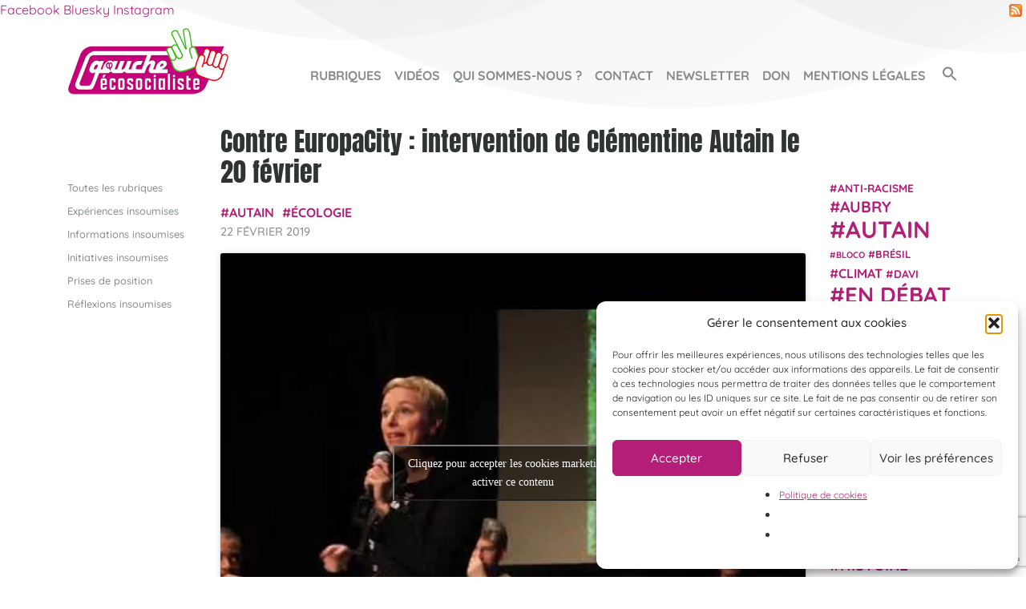

--- FILE ---
content_type: text/html; charset=UTF-8
request_url: https://gauche-ecosocialiste.org/contre-europacity-intervention-de-clementine-autain-le-20-fevrier/
body_size: 34845
content:
<!DOCTYPE html>
<html lang="fr-FR">
<head>
	<meta charset="UTF-8">
	<meta name="viewport" content="width=device-width, initial-scale=1, shrink-to-fit=no">
	<link rel="profile" href="http://gmpg.org/xfn/11">
	
	<meta name='robots' content='index, follow, max-image-preview:large, max-snippet:-1, max-video-preview:-1' />

	<!-- This site is optimized with the Yoast SEO plugin v26.7 - https://yoast.com/wordpress/plugins/seo/ -->
	<title>Contre EuropaCity : intervention de Clémentine Autain le 20 février - Gauche Écosocialiste</title>
<link data-rocket-preload as="style" href="https://fonts.googleapis.com/css?family=Anton%7CQuicksand%3A400%2C500%2C700&#038;display=swap" rel="preload">
<link href="https://fonts.googleapis.com/css?family=Anton%7CQuicksand%3A400%2C500%2C700&#038;display=swap" media="print" onload="this.media=&#039;all&#039;" rel="stylesheet">
<style id="wpr-usedcss">@font-face{font-display:swap;font-family:Anton;font-style:normal;font-weight:400;src:url(https://fonts.gstatic.com/s/anton/v23/1Ptgg87LROyAm3Kz-C8.woff2) format('woff2');unicode-range:U+0000-00FF,U+0131,U+0152-0153,U+02BB-02BC,U+02C6,U+02DA,U+02DC,U+2000-206F,U+2074,U+20AC,U+2122,U+2191,U+2193,U+2212,U+2215,U+FEFF,U+FFFD}@font-face{font-display:swap;font-family:Quicksand;font-style:normal;font-weight:400;src:url(https://fonts.gstatic.com/s/quicksand/v30/6xKtdSZaM9iE8KbpRA_hK1QN.woff2) format('woff2');unicode-range:U+0000-00FF,U+0131,U+0152-0153,U+02BB-02BC,U+02C6,U+02DA,U+02DC,U+2000-206F,U+2074,U+20AC,U+2122,U+2191,U+2193,U+2212,U+2215,U+FEFF,U+FFFD}@font-face{font-display:swap;font-family:Quicksand;font-style:normal;font-weight:500;src:url(https://fonts.gstatic.com/s/quicksand/v30/6xKtdSZaM9iE8KbpRA_hK1QN.woff2) format('woff2');unicode-range:U+0000-00FF,U+0131,U+0152-0153,U+02BB-02BC,U+02C6,U+02DA,U+02DC,U+2000-206F,U+2074,U+20AC,U+2122,U+2191,U+2193,U+2212,U+2215,U+FEFF,U+FFFD}@font-face{font-display:swap;font-family:Quicksand;font-style:normal;font-weight:700;src:url(https://fonts.gstatic.com/s/quicksand/v30/6xKtdSZaM9iE8KbpRA_hK1QN.woff2) format('woff2');unicode-range:U+0000-00FF,U+0131,U+0152-0153,U+02BB-02BC,U+02C6,U+02DA,U+02DC,U+2000-206F,U+2074,U+20AC,U+2122,U+2191,U+2193,U+2212,U+2215,U+FEFF,U+FFFD}:where(.wp-block-button__link){box-shadow:none;text-decoration:none;border-radius:9999px;padding:calc(.667em + 2px) calc(1.333em + 2px)}:where(.wp-block-columns.has-background){padding:1.25em 2.375em}:where(.wp-block-post-comments input[type=submit]){border:none}:where(.wp-block-file__button){border-radius:2em;padding:.5em 1em}:where(.wp-block-file__button):is(a):active,:where(.wp-block-file__button):is(a):focus,:where(.wp-block-file__button):is(a):hover,:where(.wp-block-file__button):is(a):visited{box-shadow:none;color:#fff;opacity:.85;text-decoration:none}ul{box-sizing:border-box}:where(.wp-block-navigation .wp-block-navigation__submenu-container .wp-block-navigation-item a:not(.wp-element-button)),:where(.wp-block-navigation .wp-block-navigation__submenu-container .wp-block-navigation-submenu a:not(.wp-element-button)),:where(.wp-block-navigation.has-background .wp-block-navigation-item a:not(.wp-element-button)),:where(.wp-block-navigation.has-background .wp-block-navigation-submenu a:not(.wp-element-button)){padding:.5em 1em}:where(p.has-text-color:not(.has-link-color)) a{color:inherit}:where(.wp-block-search__button){border:1px solid #ccc;padding:.375em .625em}:where(.wp-block-search__button-inside .wp-block-search__inside-wrapper){padding:4px;border:1px solid #949494}:where(.wp-block-search__button-inside .wp-block-search__inside-wrapper) .wp-block-search__input{border-radius:0;border:none;padding:0 0 0 .25em}:where(.wp-block-search__button-inside .wp-block-search__inside-wrapper) .wp-block-search__input:focus{outline:0}:where(.wp-block-search__button-inside .wp-block-search__inside-wrapper) :where(.wp-block-search__button){padding:.125em .5em}:root{--wp--preset--font-size--normal:16px;--wp--preset--font-size--huge:42px}.screen-reader-text{border:0;clip:rect(1px,1px,1px,1px);clip-path:inset(50%);height:1px;margin:-1px;overflow:hidden;padding:0;position:absolute;width:1px;word-wrap:normal!important}.screen-reader-text:focus{background-color:#ddd;clip:auto!important;clip-path:none;color:#444;display:block;font-size:1em;height:auto;left:5px;line-height:normal;padding:15px 23px 14px;text-decoration:none;top:5px;width:auto;z-index:100000}html :where(.has-border-color){border-style:solid}html :where([style*=border-top-color]){border-top-style:solid}html :where([style*=border-right-color]){border-right-style:solid}html :where([style*=border-bottom-color]){border-bottom-style:solid}html :where([style*=border-left-color]){border-left-style:solid}html :where([style*=border-width]){border-style:solid}html :where([style*=border-top-width]){border-top-style:solid}html :where([style*=border-right-width]){border-right-style:solid}html :where([style*=border-bottom-width]){border-bottom-style:solid}html :where([style*=border-left-width]){border-left-style:solid}html :where(img[class*=wp-image-]){height:auto;max-width:100%}body{--wp--preset--color--black:#000000;--wp--preset--color--cyan-bluish-gray:#abb8c3;--wp--preset--color--white:#fff;--wp--preset--color--pale-pink:#f78da7;--wp--preset--color--vivid-red:#cf2e2e;--wp--preset--color--luminous-vivid-orange:#ff6900;--wp--preset--color--luminous-vivid-amber:#fcb900;--wp--preset--color--light-green-cyan:#7bdcb5;--wp--preset--color--vivid-green-cyan:#00d084;--wp--preset--color--pale-cyan-blue:#8ed1fc;--wp--preset--color--vivid-cyan-blue:#0693e3;--wp--preset--color--vivid-purple:#9b51e0;--wp--preset--color--blue:#007bff;--wp--preset--color--indigo:#6610f2;--wp--preset--color--purple:#5533ff;--wp--preset--color--pink:#e83e8c;--wp--preset--color--red:#dc3545;--wp--preset--color--orange:#fd7e14;--wp--preset--color--yellow:#ffc107;--wp--preset--color--green:#28a745;--wp--preset--color--teal:#20c997;--wp--preset--color--cyan:#17a2b8;--wp--preset--color--gray:#6c757d;--wp--preset--color--gray-dark:#343a40;--wp--preset--gradient--vivid-cyan-blue-to-vivid-purple:linear-gradient(135deg,rgba(6, 147, 227, 1) 0%,rgb(155, 81, 224) 100%);--wp--preset--gradient--light-green-cyan-to-vivid-green-cyan:linear-gradient(135deg,rgb(122, 220, 180) 0%,rgb(0, 208, 130) 100%);--wp--preset--gradient--luminous-vivid-amber-to-luminous-vivid-orange:linear-gradient(135deg,rgba(252, 185, 0, 1) 0%,rgba(255, 105, 0, 1) 100%);--wp--preset--gradient--luminous-vivid-orange-to-vivid-red:linear-gradient(135deg,rgba(255, 105, 0, 1) 0%,rgb(207, 46, 46) 100%);--wp--preset--gradient--very-light-gray-to-cyan-bluish-gray:linear-gradient(135deg,rgb(238, 238, 238) 0%,rgb(169, 184, 195) 100%);--wp--preset--gradient--cool-to-warm-spectrum:linear-gradient(135deg,rgb(74, 234, 220) 0%,rgb(151, 120, 209) 20%,rgb(207, 42, 186) 40%,rgb(238, 44, 130) 60%,rgb(251, 105, 98) 80%,rgb(254, 248, 76) 100%);--wp--preset--gradient--blush-light-purple:linear-gradient(135deg,rgb(255, 206, 236) 0%,rgb(152, 150, 240) 100%);--wp--preset--gradient--blush-bordeaux:linear-gradient(135deg,rgb(254, 205, 165) 0%,rgb(254, 45, 45) 50%,rgb(107, 0, 62) 100%);--wp--preset--gradient--luminous-dusk:linear-gradient(135deg,rgb(255, 203, 112) 0%,rgb(199, 81, 192) 50%,rgb(65, 88, 208) 100%);--wp--preset--gradient--pale-ocean:linear-gradient(135deg,rgb(255, 245, 203) 0%,rgb(182, 227, 212) 50%,rgb(51, 167, 181) 100%);--wp--preset--gradient--electric-grass:linear-gradient(135deg,rgb(202, 248, 128) 0%,rgb(113, 206, 126) 100%);--wp--preset--gradient--midnight:linear-gradient(135deg,rgb(2, 3, 129) 0%,rgb(40, 116, 252) 100%);--wp--preset--duotone--dark-grayscale:url('#wp-duotone-dark-grayscale');--wp--preset--duotone--grayscale:url('#wp-duotone-grayscale');--wp--preset--duotone--purple-yellow:url('#wp-duotone-purple-yellow');--wp--preset--duotone--blue-red:url('#wp-duotone-blue-red');--wp--preset--duotone--midnight:url('#wp-duotone-midnight');--wp--preset--duotone--magenta-yellow:url('#wp-duotone-magenta-yellow');--wp--preset--duotone--purple-green:url('#wp-duotone-purple-green');--wp--preset--duotone--blue-orange:url('#wp-duotone-blue-orange');--wp--preset--font-size--small:13px;--wp--preset--font-size--medium:20px;--wp--preset--font-size--large:36px;--wp--preset--font-size--x-large:42px;--wp--preset--spacing--20:0.44rem;--wp--preset--spacing--30:0.67rem;--wp--preset--spacing--40:1rem;--wp--preset--spacing--50:1.5rem;--wp--preset--spacing--60:2.25rem;--wp--preset--spacing--70:3.38rem;--wp--preset--spacing--80:5.06rem}:where(.is-layout-flex){gap:.5em}:where(.wp-block-columns.is-layout-flex){gap:2em}.wpcf7 .screen-reader-response{position:absolute;overflow:hidden;clip:rect(1px,1px,1px,1px);clip-path:inset(50%);height:1px;width:1px;margin:-1px;padding:0;border:0;word-wrap:normal!important}.wpcf7 form .wpcf7-response-output{margin:2em .5em 1em;padding:.2em 1em;border:2px solid #00a0d2}.wpcf7 form.init .wpcf7-response-output,.wpcf7 form.resetting .wpcf7-response-output,.wpcf7 form.submitting .wpcf7-response-output{display:none}.wpcf7 form.sent .wpcf7-response-output{border-color:#46b450}.wpcf7 form.aborted .wpcf7-response-output,.wpcf7 form.failed .wpcf7-response-output{border-color:#dc3232}.wpcf7 form.spam .wpcf7-response-output{border-color:#f56e28}.wpcf7 form.invalid .wpcf7-response-output,.wpcf7 form.payment-required .wpcf7-response-output,.wpcf7 form.unaccepted .wpcf7-response-output{border-color:#ffb900}.wpcf7-form-control-wrap{position:relative}.wpcf7-not-valid-tip{color:#dc3232;font-size:1em;font-weight:400;display:block}.use-floating-validation-tip .wpcf7-not-valid-tip{position:relative;top:-2ex;left:1em;z-index:100;border:1px solid #dc3232;background:#fff;padding:.2em .8em;width:24em}.wpcf7-spinner{visibility:hidden;display:inline-block;background-color:#23282d;opacity:.75;width:24px;height:24px;border:none;border-radius:100%;padding:0;margin:0 24px;position:relative}form.submitting .wpcf7-spinner{visibility:visible}.wpcf7-spinner::before{content:'';position:absolute;background-color:#fbfbfc;top:4px;left:4px;width:6px;height:6px;border:none;border-radius:100%;transform-origin:8px 8px;animation-name:spin;animation-duration:1s;animation-timing-function:linear;animation-iteration-count:infinite}@media (prefers-reduced-motion:reduce){.wpcf7-spinner::before{animation-name:blink;animation-duration:2s}}@keyframes spin{from{transform:rotate(0)}to{transform:rotate(360deg)}}@keyframes blink{from{opacity:0}50%{opacity:1}to{opacity:0}}.wpcf7 input[type=file]{cursor:pointer}.wpcf7 input[type=file]:disabled{cursor:default}.wpcf7 .wpcf7-submit:disabled{cursor:not-allowed}.wpcf7 input[type=tel],.wpcf7 input[type=url]{direction:ltr}@-webkit-keyframes fa-spin{0%{-webkit-transform:rotate(0);transform:rotate(0)}to{-webkit-transform:rotate(360deg);transform:rotate(360deg)}}@keyframes fa-spin{0%{-webkit-transform:rotate(0);transform:rotate(0)}to{-webkit-transform:rotate(360deg);transform:rotate(360deg)}}.fa{font-family:var(--fa-style-family,"Font Awesome 6 Free");font-weight:var(--fa-style,900)}.fa,.far,.fas{-moz-osx-font-smoothing:grayscale;-webkit-font-smoothing:antialiased;display:var(--fa-display,inline-block);font-style:normal;font-variant:normal;line-height:1;text-rendering:auto}.fa-spin{-webkit-animation-delay:var(--fa-animation-delay, 0);animation-delay:var(--fa-animation-delay, 0);-webkit-animation-direction:var(--fa-animation-direction,normal);animation-direction:var(--fa-animation-direction,normal);-webkit-animation-iteration-count:var(--fa-animation-iteration-count,infinite);animation-iteration-count:var(--fa-animation-iteration-count,infinite)}.fa-spin{-webkit-animation-timing-function:var(--fa-animation-timing,linear);animation-timing-function:var(--fa-animation-timing,linear)}.fa-spin{-webkit-animation-name:fa-spin;animation-name:fa-spin;-webkit-animation-duration:var(--fa-animation-duration, 2s);animation-duration:var(--fa-animation-duration, 2s)}.fa-angle-left::before{content:"\f104"}.fa-angle-right::before{content:"\f105"}.fa-redo::before{content:"\f01e"}.fa-backward::before{content:"\f04a"}.fa-check-double::before{content:"\f560"}.fa-times-circle::before{content:"\f057"}.fa-forward::before{content:"\f04e"}.fa-pause::before{content:"\f04c"}.fa-play::before{content:"\f04b"}.fa-sun::before{content:"\f185"}.fa-volume-up::before{content:"\f028"}.fa-times::before{content:"\f00d"}.sr-only{position:absolute;width:1px;height:1px;padding:0;margin:-1px;overflow:hidden;clip:rect(0,0,0,0);white-space:nowrap;border-width:0}.sr-only-focusable:not(:focus){position:absolute;width:1px;height:1px;padding:0;margin:-1px;overflow:hidden;clip:rect(0,0,0,0);white-space:nowrap;border-width:0}:root{--fa-font-brands:normal 400 1em/1 "Font Awesome 6 Brands"}@font-face{font-family:'Font Awesome 6 Brands';font-style:normal;font-weight:400;font-display:swap;src:url(https://gauche-ecosocialiste.org/wp-content/plugins/download-manager/assets/fontawesome/webfonts/fa-brands-400.woff2) format("woff2"),url(https://gauche-ecosocialiste.org/wp-content/plugins/download-manager/assets/fontawesome/webfonts/fa-brands-400.ttf) format("truetype")}:root{--fa-font-regular:normal 400 1em/1 "Font Awesome 6 Free"}.far{font-family:'Font Awesome 6 Free';font-weight:400}:root{--fa-font-solid:normal 900 1em/1 "Font Awesome 6 Free"}@font-face{font-family:'Font Awesome 6 Free';font-style:normal;font-weight:900;font-display:swap;src:url(https://gauche-ecosocialiste.org/wp-content/plugins/download-manager/assets/fontawesome/webfonts/fa-solid-900.woff2) format("woff2"),url(https://gauche-ecosocialiste.org/wp-content/plugins/download-manager/assets/fontawesome/webfonts/fa-solid-900.ttf) format("truetype")}.fas{font-family:'Font Awesome 6 Free';font-weight:900}@font-face{font-family:"Font Awesome 5 Brands";font-display:swap;font-weight:400;src:url(https://gauche-ecosocialiste.org/wp-content/plugins/download-manager/assets/fontawesome/webfonts/fa-brands-400.woff2) format("woff2"),url(https://gauche-ecosocialiste.org/wp-content/plugins/download-manager/assets/fontawesome/webfonts/fa-brands-400.ttf) format("truetype")}@font-face{font-family:"Font Awesome 5 Free";font-display:swap;font-weight:900;src:url(https://gauche-ecosocialiste.org/wp-content/plugins/download-manager/assets/fontawesome/webfonts/fa-solid-900.woff2) format("woff2"),url(https://gauche-ecosocialiste.org/wp-content/plugins/download-manager/assets/fontawesome/webfonts/fa-solid-900.ttf) format("truetype")}@font-face{font-family:FontAwesome;font-display:swap;src:url(https://gauche-ecosocialiste.org/wp-content/plugins/download-manager/assets/fontawesome/webfonts/fa-solid-900.woff2) format("woff2"),url(https://gauche-ecosocialiste.org/wp-content/plugins/download-manager/assets/fontawesome/webfonts/fa-solid-900.ttf) format("truetype")}@font-face{font-family:FontAwesome;font-display:swap;src:url(https://gauche-ecosocialiste.org/wp-content/plugins/download-manager/assets/fontawesome/webfonts/fa-brands-400.woff2) format("woff2"),url(https://gauche-ecosocialiste.org/wp-content/plugins/download-manager/assets/fontawesome/webfonts/fa-brands-400.ttf) format("truetype")}:root{--font-size-lg:20px;--font-size-sm:12px}.w3eden *,.w3eden ::after,.w3eden ::before{box-sizing:border-box}.w3eden html{font-family:sans-serif;line-height:1.15;-webkit-text-size-adjust:100%;-webkit-tap-highlight-color:transparent}.w3eden article,.w3eden aside,.w3eden footer,.w3eden header,.w3eden main,.w3eden nav{display:block}.w3eden body{margin:0;font-family:-apple-system,BlinkMacSystemFont,"Segoe UI",Roboto,"Helvetica Neue",Arial,"Noto Sans",sans-serif,"Apple Color Emoji","Segoe UI Emoji","Segoe UI Symbol","Noto Color Emoji";font-size:1rem;font-weight:400;line-height:1.5;color:#212529;text-align:left;background-color:#fff}.w3eden [tabindex="-1"]:focus{outline:0!important}.w3eden h1,.w3eden h2,.w3eden h3,.w3eden h4{margin-top:0}.w3eden p,.w3eden ul{margin-top:0;margin-bottom:1rem}.w3eden ul ul{margin-bottom:0}.w3eden strong{font-weight:bolder}.w3eden a{color:var(--color-primary);text-decoration:none;background-color:transparent}.w3eden a:hover{color:var(--color-primary-hover);text-decoration:underline}.w3eden a:not([href]):not([tabindex]){color:inherit;text-decoration:none}.w3eden a:not([href]):not([tabindex]):focus,.w3eden a:not([href]):not([tabindex]):hover{color:inherit;text-decoration:none}.w3eden a:not([href]):not([tabindex]):focus{outline:0}.w3eden pre{font-family:SFMono-Regular,Menlo,Monaco,Consolas,"Liberation Mono","Courier New",monospace}.w3eden pre{margin-top:0;margin-bottom:1rem;overflow:auto;display:block;font-size:87.5%;color:#212529}.w3eden img{vertical-align:middle;border-style:none}.w3eden svg{overflow:hidden;vertical-align:middle}.w3eden table{border-collapse:collapse}.w3eden label{display:inline-block;margin-bottom:.5rem}.w3eden button{border-radius:0}.w3eden button:focus{outline:dotted 1px;outline:-webkit-focus-ring-color auto 5px}.w3eden button,.w3eden input,.w3eden optgroup,.w3eden select,.w3eden textarea{margin:0;font-family:inherit;font-size:inherit;line-height:inherit}.w3eden button,.w3eden input{overflow:visible}.w3eden button,.w3eden select{text-transform:none}.w3eden select{word-wrap:normal}.w3eden [type=button],.w3eden [type=reset],.w3eden [type=submit],.w3eden button{-webkit-appearance:button}.w3eden [type=button]:not(:disabled),.w3eden [type=reset]:not(:disabled),.w3eden [type=submit]:not(:disabled),.w3eden button:not(:disabled){cursor:pointer}.w3eden [type=button]::-moz-focus-inner,.w3eden [type=reset]::-moz-focus-inner,.w3eden [type=submit]::-moz-focus-inner,.w3eden button::-moz-focus-inner{padding:0;border-style:none}.w3eden input[type=checkbox],.w3eden input[type=radio]{box-sizing:border-box;padding:0}.w3eden textarea{overflow:auto;resize:vertical}.w3eden fieldset{min-width:0;padding:0;margin:0;border:0}.w3eden legend{display:block;width:100%;max-width:100%;padding:0;margin-bottom:.5rem;font-size:1.5rem;line-height:inherit;color:inherit;white-space:normal}.w3eden [type=number]::-webkit-inner-spin-button,.w3eden [type=number]::-webkit-outer-spin-button{height:auto}.w3eden [type=search]{outline-offset:-2px;-webkit-appearance:none}.w3eden [type=search]::-webkit-search-decoration{-webkit-appearance:none}.w3eden ::-webkit-file-upload-button{font:inherit;-webkit-appearance:button}.w3eden output{display:inline-block}.w3eden summary{display:list-item;cursor:pointer}.w3eden template{display:none}.w3eden [hidden]{display:none!important}.w3eden h1,.w3eden h2,.w3eden h3,.w3eden h4{margin-bottom:.5rem;font-weight:500;line-height:1.2}.w3eden h1{font-size:2.5rem}.w3eden h2{font-size:2rem}.w3eden h3{font-size:1.75rem}.w3eden h4{font-size:1.5rem}.w3eden .container{width:100%;padding-right:15px;padding-left:15px;margin-right:auto;margin-left:auto}@media (min-width:576px){.w3eden .container{max-width:540px}}@media (min-width:768px){.w3eden .container{max-width:720px}}@media (min-width:992px){.w3eden .container{max-width:960px}}@media (min-width:1200px){.w3eden .container{max-width:1140px}}.w3eden .row{display:-ms-flexbox;display:flex;-ms-flex-wrap:wrap;flex-wrap:wrap;margin-right:-15px;margin-left:-15px}.w3eden .col-lg-2,.w3eden .col-lg-8,.w3eden .col-md-12{position:relative;width:100%;padding-right:15px;padding-left:15px}@media (min-width:768px){.w3eden .col-md-12{-ms-flex:0 0 100%;flex:0 0 100%;max-width:100%}}@media (min-width:992px){.w3eden .col-lg-2{-ms-flex:0 0 16.666667%;flex:0 0 16.666667%;max-width:16.666667%}.w3eden .col-lg-8{-ms-flex:0 0 66.666667%;flex:0 0 66.666667%;max-width:66.666667%}}.w3eden .table{width:100%;margin-bottom:1rem;border:0;color:#212529}.w3eden .table tbody+tbody{border:0;border-top:1px solid #dee2e6}.w3eden .btn{display:inline-block;font-weight:600;color:#212529;letter-spacing:1px;text-align:center;vertical-align:middle;-webkit-user-select:none;-moz-user-select:none;-ms-user-select:none;user-select:none;background-color:transparent;border:1px solid transparent;padding:.375rem .75rem;font-size:1rem;line-height:1.5;border-radius:.15rem;transition:all ease-in-out .3s}@media (prefers-reduced-motion:reduce){.fa-spin{-webkit-animation-delay:-1ms;animation-delay:-1ms;-webkit-animation-duration:1ms;animation-duration:1ms;-webkit-animation-iteration-count:1;animation-iteration-count:1;transition-delay:0s;transition-duration:0s}.w3eden .btn{transition:none}}.w3eden .btn:hover{color:#212529;text-decoration:none}.w3eden .btn.focus,.w3eden .btn:focus{outline:0;box-shadow:0 0 0 .2rem rgba(0,123,255,.25)}.w3eden .btn-primary{color:#fff;background-color:var(--color-primary);border-color:var(--color-primary)}.w3eden .btn-primary:hover{color:#fff;background-color:var(--color-primary-hover);border-color:var(--color-primary-hover);box-shadow:0 3px 8px 0 rgba(var(--color-primary-rgb),.4)}.w3eden .btn-primary.focus,.w3eden .btn-primary:focus{box-shadow:0 3px 8px 0 rgba(var(--color-primary-rgb),.5)}.w3eden .btn-primary.disabled,.w3eden .btn-primary:disabled{color:#fff;background-color:var(--color-primary);border-color:var(--color-primary)}.w3eden .btn-primary:not(:disabled):not(.disabled).active,.w3eden .btn-primary:not(:disabled):not(.disabled):active,.w3eden .show>.btn-primary.dropdown-toggle{color:#fff;background-color:var(--color-primary-active);border-color:var(--color-primary-active)}.w3eden .btn-primary:not(:disabled):not(.disabled).active:focus,.w3eden .btn-primary:not(:disabled):not(.disabled):active:focus,.w3eden .show>.btn-primary.dropdown-toggle:focus{box-shadow:0 3px 8px 0 rgba(var(--color-primary-rgb),.4)}.w3eden .btn-secondary{color:#fff;background-color:var(--color-secondary);border-color:var(--color-secondary)}.w3eden .btn-secondary:hover{color:#fff;background-color:var(--color-secondary-hover);border-color:var(--color-secondary-hover)}.w3eden .btn-secondary.focus,.w3eden .btn-secondary:focus{box-shadow:0 3px 8px 0 rgba(var(--color-secondary-rgb),.4)}.w3eden .btn-secondary.disabled,.w3eden .btn-secondary:disabled{color:#fff;background-color:var(--color-secondary);border-color:var(--color-secondary)}.w3eden .btn-secondary:not(:disabled):not(.disabled).active,.w3eden .btn-secondary:not(:disabled):not(.disabled):active,.w3eden .show>.btn-secondary.dropdown-toggle{color:#fff;background-color:var(--color-secondary-active);border-color:var(--color-secondary-active)}.w3eden .btn-secondary:not(:disabled):not(.disabled).active:focus,.w3eden .btn-secondary:not(:disabled):not(.disabled):active:focus,.w3eden .show>.btn-secondary.dropdown-toggle:focus{box-shadow:0 3px 8px 0 rgba(var(--color-secondary-rgb),.4)}.w3eden .btn-success{color:#fff;background-color:var(--color-success);border-color:var(--color-success)}.w3eden .btn-success:hover{color:#fff;background-color:var(--color-success-hover);border-color:var(--color-success-hover);box-shadow:0 3px 8px 0 rgba(var(--color-success-rgb),.4)}.w3eden .btn-success.focus,.w3eden .btn-success:focus{box-shadow:0 3px 8px 0 rgba(var(--color-success-rgb),.4)}.w3eden .btn-success.disabled,.w3eden .btn-success:disabled{color:#fff;background-color:var(--color-success);border-color:var(--color-success)}.w3eden .btn-success:not(:disabled):not(.disabled).active,.w3eden .btn-success:not(:disabled):not(.disabled):active,.w3eden .show>.btn-success.dropdown-toggle{color:#fff;background-color:var(--color-success-active);border-color:var(--color-success-active)}.w3eden .btn-success:not(:disabled):not(.disabled).active:focus,.w3eden .btn-success:not(:disabled):not(.disabled):active:focus,.w3eden .show>.btn-success.dropdown-toggle:focus{box-shadow:0 3px 8px 0 rgba(var(--color-success-rgb),.4)}.w3eden .btn-info{color:#fff;background-color:var(--color-info);border-color:var(--color-info)}.w3eden .btn-info:hover{color:#fff;background-color:var(--color-info-hover);border-color:var(--color-info-hover);box-shadow:0 3px 8px 0 rgba(var(--color-info-rgb),.4)}.w3eden .btn-info.focus,.w3eden .btn-info:focus{box-shadow:0 3px 8px 0 rgba(var(--color-info-rgb),.4)}.w3eden .btn-info.disabled,.w3eden .btn-info:disabled{color:#fff;background-color:var(--color-info);border-color:var(--color-info)}.w3eden .btn-info:not(:disabled):not(.disabled).active,.w3eden .btn-info:not(:disabled):not(.disabled):active,.w3eden .show>.btn-info.dropdown-toggle{color:#fff;background-color:var(--color-info-active);border-color:var(--color-info-active)}.w3eden .btn-info:not(:disabled):not(.disabled).active:focus,.w3eden .btn-info:not(:disabled):not(.disabled):active:focus,.w3eden .show>.btn-info.dropdown-toggle:focus{box-shadow:0 3px 8px 0 rgba(var(--color-info-rgb),.4)}.w3eden .btn-danger{color:#fff;background-color:var(--color-danger);border-color:var(--color-danger)}.w3eden .btn-danger:hover{color:#fff;background-color:#c82333;border-color:#bd2130}.w3eden .btn-danger.focus,.w3eden .btn-danger:focus{box-shadow:0 0 0 .2rem rgba(225,83,97,.5)}.w3eden .btn-danger.disabled,.w3eden .btn-danger:disabled{color:#fff;background-color:var(--color-danger);border-color:var(--color-danger)}.w3eden .btn-danger:not(:disabled):not(.disabled).active,.w3eden .btn-danger:not(:disabled):not(.disabled):active,.w3eden .show>.btn-danger.dropdown-toggle{color:#fff;background-color:#bd2130;border-color:#b21f2d}.w3eden .btn-danger:not(:disabled):not(.disabled).active:focus,.w3eden .btn-danger:not(:disabled):not(.disabled):active:focus,.w3eden .show>.btn-danger.dropdown-toggle:focus{box-shadow:0 0 0 .2rem rgba(225,83,97,.5)}.w3eden .btn-lg{padding:.5rem 1rem;font-size:var(--font-size-lg);line-height:1.5;border-radius:.3rem}.w3eden .fade{transition:opacity .15s linear}@media (prefers-reduced-motion:reduce){.w3eden .fade{transition:none}}.w3eden .fade:not(.show){opacity:0}.w3eden .collapse:not(.show){display:none}.w3eden .collapsing{position:relative;height:0;overflow:hidden;transition:height .35s ease}.w3eden .dropdown,.w3eden .dropleft,.w3eden .dropright,.w3eden .dropup{position:relative}.w3eden .dropdown-toggle{white-space:nowrap}.w3eden .dropdown-toggle::after{display:inline-block;margin-left:.255em;vertical-align:.255em;content:"";border-top:.3em solid;border-right:.3em solid transparent;border-bottom:0;border-left:.3em solid transparent}.w3eden .dropdown-toggle:empty::after{margin-left:0}.w3eden .dropdown-menu{position:absolute;top:100%;left:0;z-index:1000;display:none;float:left;min-width:10rem;padding:.5rem 0;margin:.125rem 0 0;font-size:1rem;color:#212529;text-align:left;list-style:none;background-color:#fff;background-clip:padding-box;border:1px solid rgba(0,0,0,.15);border-radius:.25rem}.w3eden .dropdown-menu[x-placement^=bottom],.w3eden .dropdown-menu[x-placement^=left],.w3eden .dropdown-menu[x-placement^=right],.w3eden .dropdown-menu[x-placement^=top]{right:auto;bottom:auto}.w3eden .dropdown-item{display:block;width:100%;padding:.25rem 1.5rem;clear:both;font-weight:400;color:#212529;text-align:inherit;white-space:nowrap;background-color:transparent;border:0}.w3eden .dropdown-item:focus,.w3eden .dropdown-item:hover{color:#16181b;text-decoration:none;background-color:#f8f9fa}.w3eden .dropdown-item.active,.w3eden .dropdown-item:active{color:#fff;text-decoration:none;background-color:var(--color-primary)}.w3eden .dropdown-item.disabled,.w3eden .dropdown-item:disabled{color:var(--color-secondary);pointer-events:none;background-color:transparent}.w3eden .dropdown-menu.show{display:block}.w3eden .input-group{position:relative;display:-ms-flexbox;display:flex;-ms-flex-wrap:wrap;flex-wrap:wrap;-ms-flex-align:stretch;align-items:stretch;width:100%}.w3eden .nav-link{display:block;padding:.5rem 1rem}.w3eden .nav-link:focus,.w3eden .nav-link:hover{text-decoration:none}.w3eden .nav-link.disabled{color:var(--color-secondary);pointer-events:none;cursor:default}.w3eden .card{position:relative;display:-ms-flexbox;display:flex;-ms-flex-direction:column;flex-direction:column;min-width:0;word-wrap:break-word;background-color:#fff;background-clip:border-box;border:1px solid rgba(0,0,0,.125);border-radius:.25rem}.w3eden .card>.list-group:first-child .list-group-item:first-child{border-top-left-radius:.25rem;border-top-right-radius:.25rem}.w3eden .card>.list-group:last-child .list-group-item:last-child{border-bottom-right-radius:.25rem;border-bottom-left-radius:.25rem}.w3eden .card-body{-ms-flex:1 1 auto;flex:1 1 auto;padding:1.25rem}.w3eden .card-header{padding:.75rem 1.25rem;margin-bottom:0;background-color:rgba(0,0,0,.03);border-bottom:1px solid rgba(0,0,0,.125)}.w3eden .card-header:first-child{border-radius:calc(.25rem - 1px) calc(.25rem - 1px) 0 0}.w3eden .card-header+.list-group .list-group-item:first-child{border-top:0}.w3eden .card-footer{padding:.75rem 1.25rem;background-color:rgba(0,0,0,.03);border-top:1px solid rgba(0,0,0,.125)}.w3eden .card-footer:last-child{border-radius:0 0 calc(.25rem - 1px) calc(.25rem - 1px)}.w3eden .alert{position:relative;padding:.75rem 1.25rem;margin-bottom:1rem;border:1px solid transparent;border-radius:.25rem;box-shadow:inset 0 0 0 2px rgba(255,255,255,.7)}.w3eden .media{display:-ms-flexbox;display:flex;-ms-flex-align:start;align-items:flex-start}.w3eden .media-body{-ms-flex:1;flex:1}.w3eden .list-group{display:-ms-flexbox;display:flex;-ms-flex-direction:column;flex-direction:column;padding-left:0;margin-bottom:0}.w3eden .list-group-item{position:relative;display:block;padding:.75rem 1.25rem;margin-bottom:-1px;background-color:#fff;border:1px solid rgba(0,0,0,.125)}.w3eden .list-group-item:first-child{border-top-left-radius:.25rem;border-top-right-radius:.25rem}.w3eden .list-group-item:last-child{margin-bottom:0;border-bottom-right-radius:.25rem;border-bottom-left-radius:.25rem}.w3eden .list-group-item.active{z-index:2;color:#fff;background-color:var(--color-primary);border-color:var(--color-primary)}.w3eden .modal,.w3eden .modal-open{overflow:hidden}.w3eden .modal-open .modal{overflow-x:hidden;overflow-y:auto}.w3eden .modal{position:fixed;top:0;left:0;z-index:1050;display:none;width:100%;height:100%;outline:0}.w3eden .modal-dialog{position:relative;width:auto;margin:.5rem;pointer-events:none}.w3eden .modal.fade .modal-dialog{transition:transform .3s ease-out;transition:transform .3s ease-out,-webkit-transform .3s ease-out;-webkit-transform:translate(0,-50px);transform:translate(0,-50px)}@media (prefers-reduced-motion:reduce){.w3eden .collapsing{transition:none}.w3eden .modal.fade .modal-dialog{transition:none}}.w3eden .modal.show .modal-dialog{-webkit-transform:none;transform:none}.w3eden .modal-dialog-scrollable{display:-ms-flexbox;display:flex;max-height:calc(100% - 1rem)}.w3eden .modal-dialog-scrollable .modal-content{max-height:calc(100vh - 1rem);overflow:hidden}.w3eden .modal-dialog-scrollable .modal-footer,.w3eden .modal-dialog-scrollable .modal-header{-ms-flex-negative:0;flex-shrink:0}.w3eden .modal-dialog-scrollable .modal-body{overflow-y:auto}.w3eden .modal-content{position:relative;display:-ms-flexbox;display:flex;-ms-flex-direction:column;flex-direction:column;width:100%;pointer-events:auto;background-color:#fff;background-clip:padding-box;border:1px solid rgba(0,0,0,.2);border-radius:.3rem;outline:0}.w3eden .modal-header{display:-ms-flexbox;display:flex;-ms-flex-align:start;align-items:flex-start;-ms-flex-pack:justify;justify-content:space-between;padding:1rem;border-bottom:1px solid #dee2e6;border-top-left-radius:.3rem;border-top-right-radius:.3rem}.w3eden .modal-header .close{padding:1rem;margin:-1rem -1rem -1rem auto}.w3eden .modal-title{margin-bottom:0;line-height:1.5}.w3eden .modal-body{position:relative;-ms-flex:1 1 auto;flex:1 1 auto;padding:1rem}.w3eden .modal-footer{display:-ms-flexbox;display:flex;-ms-flex-align:center;align-items:center;-ms-flex-pack:end;justify-content:flex-end;padding:1rem;border-top:1px solid #dee2e6;border-bottom-right-radius:.3rem;border-bottom-left-radius:.3rem}.w3eden .modal-footer>:not(:first-child){margin-left:.25rem}.w3eden .modal-footer>:not(:last-child){margin-right:.25rem}@media (min-width:576px){.w3eden .modal-dialog{max-width:500px;margin:1.75rem auto}}.w3eden .bg-success{background-color:var(--color-success)!important}.w3eden .justify-content-between{-ms-flex-pack:justify!important;justify-content:space-between!important}.w3eden .position-relative{position:relative!important}.w3eden .m-2{margin:.5rem!important}.w3eden .mr-3{margin-right:1rem!important}.w3eden .ml-3{margin-left:1rem!important}.w3eden .p-0{padding:0!important}.w3eden .ml-auto{margin-left:auto!important}.w3eden .text-center{text-align:center!important}.w3eden .visible{visibility:visible!important}@media print{.w3eden *,.w3eden ::after,.w3eden ::before{text-shadow:none!important;box-shadow:none!important}.w3eden a:not(.btn){text-decoration:underline}.w3eden pre{white-space:pre-wrap!important}.w3eden pre{border:1px solid #adb5bd}.w3eden img,.w3eden pre,.w3eden tr{page-break-inside:avoid}.w3eden h2,.w3eden h3,.w3eden p{orphans:3;widows:3}.w3eden h2,.w3eden h3{page-break-after:avoid}.w3eden .container,.w3eden body{min-width:992px!important}.w3eden .navbar{display:none}.w3eden .table{border-collapse:collapse!important}}.tooltip{z-index:1070;margin:0;font-family:-apple-system,BlinkMacSystemFont,"Segoe UI",Roboto,"Helvetica Neue",Arial,"Noto Sans",sans-serif,"Apple Color Emoji","Segoe UI Emoji","Segoe UI Symbol","Noto Color Emoji";font-style:normal;font-weight:400;line-height:1.5;text-align:left;text-align:start;text-decoration:none;text-shadow:none;text-transform:none;letter-spacing:normal;word-break:normal;word-spacing:normal;white-space:normal;line-break:auto;font-size:var(--font-size-sm);word-wrap:break-word;opacity:0}.tooltip,.tooltip .arrow{position:absolute;display:block}.tooltip .arrow{width:.8rem;height:.4rem}.tooltip .arrow::before{position:absolute;content:"";border-color:transparent;border-style:solid}.tooltip-inner{max-width:200px;padding:.25rem .5rem;color:#fff;text-align:center;background-color:#000;border-radius:.25rem}.modal-backdrop{position:fixed;top:0;left:0;z-index:1040;width:100vw;height:100vh;background-color:#000}.w3eden .card img,.w3eden .list-group-item img{padding:0;margin:0}.w3eden .wpdm-social-lock{margin-right:5px}.w3eden a.btn{text-decoration:none!important}.w3eden .popover{min-width:250px}.w3eden .actions a.btn{border-radius:2px}@keyframes spin{from{-webkit-transform:rotate(0);-moz-transform:rotate(0);-o-transform:rotate(0);-ms-transform:rotate(0);transform:rotate(0)}to{-webkit-transform:rotate(359deg);-moz-transform:rotate(359deg);-o-transform:rotate(359deg);-ms-transform:rotate(359deg);transform:rotate(359deg)}}@-moz-keyframes spin{from{-moz-transform:rotate(0);transform:rotate(0)}to{-moz-transform:rotate(359deg);transform:rotate(359deg)}}@-webkit-keyframes spin{from{-webkit-transform:rotate(0);transform:rotate(0)}to{-webkit-transform:rotate(359deg);transform:rotate(359deg)}}@-ms-keyframes spin{from{-ms-transform:rotate(0);transform:rotate(0)}to{-ms-transform:rotate(359deg);transform:rotate(359deg)}}@-o-keyframes spin{from{-o-transform:rotate(0);transform:rotate(0)}to{-o-transform:rotate(359deg);transform:rotate(359deg)}}.w3eden div.tooltip.in{border-radius:2px!important}.w3eden .dropdown-menu li{list-style:none!important}.w3eden .btn.btn-xs{border-radius:1.5px;padding:4px 8px;font-size:10px}.w3eden .wpdm-social-lock{text-transform:none!important}.w3eden .wpdm-social-lock .fa{margin-right:5px}.w3eden .btn.wpdm-btn-play{outline:0!important}.w3eden label.error{color:var(--color-danger);font-weight:300!important;font-size:11px!important}.w3eden .card .card-header{font-size:11pt;font-weight:600;letter-spacing:.5px}.w3eden .card .table{border-top:0}.w3eden .input-group input:not(:last-child){border-top-right-radius:0!important;border-bottom-right-radius:0!important}.w3eden label.error.valid{display:none}.w3eden label.error.valid{display:none!important}.w3eden .btn .label{margin-left:5px}.w3eden .fa-play{margin:0!important}.w3eden label{cursor:pointer}.w3eden fieldset{border:1px solid #ddd!important;padding:10px;border-radius:3px}.w3eden legend{font-weight:700;font-size:inherit;color:inherit;display:inline;float:left;padding:10px!important;border-bottom:1px solid #ddd!important}.w3eden .card h3{margin:0;padding:0;font-size:14pt;font-weight:700}.w3eden #wpdm-dashboard-sidebar .list-group-item{font-size:10px;text-transform:uppercase;letter-spacing:1px;font-weight:400}.w3eden #wpdm-dashboard-sidebar .list-group-item.active,.w3eden #wpdm-dashboard-sidebar .list-group-item.active:active,.w3eden #wpdm-dashboard-sidebar .list-group-item.active:focus,.w3eden #wpdm-dashboard-sidebar .list-group-item.selected{font-weight:800}.w3eden .mr-3{margin-right:12px!important}#wpdm-dashboard-sidebar h3{font-size:10px;text-transform:uppercase;font-family:var(--wpdm-font);letter-spacing:1px;color:var(--color-muted);opacity:.4;padding:0;margin:20px 0 10px;font-weight:600}.w3eden .list-group-item.active,.w3eden .list-group-item.active:focus,.w3eden .list-group-item.active:hover{z-index:2;color:#fff;background-color:var(--color-primary);border-color:var(--color-primary)!important}.w3eden .popover.fade{z-index:-9999}.w3eden .popover.fade.in{z-index:9999}.w3eden .wpdm-social-lock{margin:0 3px!important}.w3eden .wpdm-social-lock.btn{border-radius:2px!important;margin-bottom:5px!important}.w3eden .input-wrapper label{font-size:12px;font-weight:400;opacity:.3;margin:0}.w3eden .input-wrapper{border:1px solid #ddd;border-radius:4px;padding:7px 15px;background:#fff!important;transition:all ease-in-out .4s}.w3eden .input-wrapper.input-focused{border:1px solid var(--color-primary)}.w3eden .input-wrapper.input-withvalue{border:1px solid var(--color-primary-active)}.card-header.collapsed,.card-header[aria-expanded=false]{border-radius:3px;overflow:hidden;border-bottom:0}.w3eden .list-group li{margin-left:0}.w3eden video{max-width:100%!important}.w3eden .modal-title{font-weight:600;letter-spacing:1px}.w3eden .blockui{position:relative}.w3eden .blockui:before{content:"";position:absolute;width:100%;height:100%;left:0;top:0;z-index:1;background:url("https://gauche-ecosocialiste.org/wp-content/plugins/download-manager/assets/images/loader.svg") center center no-repeat rgba(255,255,255,.8);background-size:64px;-webkit-transition:.4s ease-in-out;-moz-transition:.4s ease-in-out;-ms-transition:.4s ease-in-out;-o-transition:.4s ease-in-out;transition:ease-in-out .4s}.wpdm-floatify{margin-bottom:10px;font-size:10pt!important;letter-spacing:.5px}.wpdm-overlay{position:relative;overflow:hidden}.wpdm-overlay-content{padding-top:20px;position:absolute;z-index:999999;left:0;top:0;width:100%;height:100%;background:rgba(255,255,255,.9)}.wpdm-overlay .wpdm-overlay-close{position:absolute;right:10px;top:0;font-size:9pt;color:var(--color-red)}.w3eden #__boot_popup .modal-content{border:0;box-shadow:0 0 15px rgba(0,0,0,.2)}.w3eden #__boot_popup{background:rgba(0,0,0,.5)}.actions{vertical-align:middle}.w3eden a{outline:0!important}#wpdm-audio-player-ui{position:fixed;right:0;bottom:0;z-index:999999}#wpdm-audio-player-ui .wpdm-audio-control-buttons .btn{border-radius:2px}#wpdm-audio-player-ui .progress{min-width:200px;height:38px;border-radius:2px;cursor:pointer;position:relative;background:rgba(0,0,0,.06);margin:0;padding:10px 55px}#wpdm-audio-player-ui .progress-bar{border-radius:2px;background:linear-gradient(180deg,#5b71e8d6,#4b5dbbde) #239cef;height:100%}#wpdm-audio-player-ui #mins{line-height:36px;right:15px;position:absolute;font-size:10px}#wpdm-audio-player-ui #played{line-height:36px;left:15px;position:absolute;font-size:10px}#wpdm-audio-player-ui .volumctrl{position:absolute;right:0;width:100px;top:-40px;padding:7px 10px 0;border:1px solid #eee;border-radius:3px;background:#fcfcfc;display:none}#wpdm-audio-player-ui .volumctrl input{max-width:100%;margin:0}video{width:100%!important;height:auto!important}.wc-responsive-video{position:relative;padding-bottom:56.25%;padding-top:25px;height:0}.wc-responsive-video iframe,.wc-responsive-video object{position:absolute;top:0;left:0;width:100%;height:100%}.wc-responsive-video.wc-rv-ratio-16-9{padding-bottom:56.25%}.cmplz-video.cmplz-iframe-styles{background-color:transparent}.cmplz-video.cmplz-hidden{visibility:hidden!important}.cmplz-blocked-content-notice{display:none}.cmplz-optin .cmplz-blocked-content-container .cmplz-blocked-content-notice,.cmplz-optin .cmplz-wp-video .cmplz-blocked-content-notice{display:block}.cmplz-blocked-content-container,.cmplz-wp-video{animation-name:cmplz-fadein;animation-duration:.6s;background:#fff;border:0;border-radius:3px;box-shadow:0 0 1px 0 rgba(0,0,0,.5),0 1px 10px 0 rgba(0,0,0,.15);display:flex;justify-content:center;align-items:center;background-repeat:no-repeat!important;background-size:cover!important;height:inherit;position:relative}.cmplz-blocked-content-container iframe,.cmplz-wp-video iframe{visibility:hidden;max-height:100%;border:0!important}.cmplz-blocked-content-container .cmplz-blocked-content-notice,.cmplz-wp-video .cmplz-blocked-content-notice{white-space:normal;text-transform:initial;position:absolute!important;width:100%;top:50%;left:50%;transform:translate(-50%,-50%);max-width:300px;font-size:14px;padding:10px;background-color:rgba(0,0,0,.5);color:#fff;text-align:center;z-index:98;line-height:23px}.cmplz-blocked-content-container .cmplz-blocked-content-notice .cmplz-links,.cmplz-wp-video .cmplz-blocked-content-notice .cmplz-links{display:block;margin-bottom:10px}.cmplz-blocked-content-container .cmplz-blocked-content-notice .cmplz-links a,.cmplz-wp-video .cmplz-blocked-content-notice .cmplz-links a{color:#fff}.cmplz-blocked-content-container div div{display:none}.cmplz-wp-video .cmplz-placeholder-element{width:100%;height:inherit}@keyframes cmplz-fadein{from{opacity:0}to{opacity:1}}.is-screen-reader-text{border:0;clip:rect(1px,1px,1px,1px);-webkit-clip-path:inset(50%);clip-path:inset(50%);height:1px;margin:-1px;overflow:hidden;padding:0;position:absolute!important;width:1px;word-wrap:normal!important;word-break:normal}.is-menu{position:relative}.is-menu a{background:0 0!important;line-height:1;outline:0}.is-menu a::after,.is-menu a::before{display:none!important}.is-menu a:focus,.is-menu a:hover,.is-menu:hover>a{background:0 0!important;outline:0}.is-menu.default form{max-width:310px}.is-menu.is-dropdown form{display:none;min-width:310px;max-width:100%;position:absolute;right:0;top:100%;z-index:9}.is-menu.full-width-menu form,.is-menu.sliding form{min-width:0!important;overflow:hidden;position:absolute;right:0;top:25%;width:0;z-index:9;padding:0;margin:0}.is-menu.full-width-menu form:not(.is-search-form) input[type=search],.is-menu.full-width-menu form:not(.is-search-form) input[type=text],.is-menu.is-dropdown form:not(.is-search-form) input[type=search],.is-menu.is-dropdown form:not(.is-search-form) input[type=text],.is-menu.sliding form:not(.is-search-form) input[type=search],.is-menu.sliding form:not(.is-search-form) input[type=text]{background:#fff;color:#000}.is-menu.is-first form{right:auto;left:0}.is-menu.full-width-menu:not(.open) form,.is-menu.sliding:not(.open) form{display:block}.is-menu form .screen-reader-text{display:none}.is-menu form label{margin:0;padding:0}.is-menu-wrapper{display:none;position:absolute;right:5px;top:5px;width:auto;z-index:9999}.is-menu-wrapper.is-expanded{width:100%}.is-menu-wrapper .is-menu{float:right}.is-menu-wrapper .is-menu form{right:0;left:auto}.is-menu .search-icon-path{fill:#848484}.search-close{cursor:pointer;display:none;height:20px;position:absolute;right:-22px;top:33%;width:20px;z-index:99999}.is-menu.is-first .search-close{right:auto;left:-22px}.is-menu.is-dropdown .search-close{top:calc(100% + 7px)}#is-popup-wrapper{width:100%;height:100%;position:fixed;top:0;left:0;background:#4c4c4c;background:rgba(4,4,4,.91);z-index:999999}.search-close:after{border-left:2px solid #848484;content:'';height:20px;left:9px;position:absolute;-webkit-transform:rotate(45deg);-moz-transform:rotate(45deg);-ms-transform:rotate(45deg);-o-transform:rotate(45deg);transform:rotate(45deg)}.search-close:before{border-left:2px solid #848484;content:'';height:20px;left:9px;position:absolute;-webkit-transform:rotate(-45deg);-moz-transform:rotate(-45deg);-ms-transform:rotate(-45deg);-o-transform:rotate(-45deg);transform:rotate(-45deg)}.is-menu.full-width-menu.open .search-close,.is-menu.sliding.open .search-close{display:block}@media screen and (max-width:910px){.is-menu form{left:0;min-width:50%;right:auto}.is-menu.default form{max-width:100%}.is-menu.full-width-menu.active-search{position:relative}.is-menu-wrapper{display:block}}.is-link-container{display:none}form .is-link-container{position:relative}form .is-link-container div{position:absolute;width:200px;bottom:-25px;left:5px;z-index:99999;height:auto;line-height:14px;padding:10px 15px}form .is-link-container a{text-decoration:none;font-size:14px;font-weight:100;font-family:arial;box-shadow:none}form .is-link-container a:hover{text-decoration:underline}form:hover+.is-link-container,form:hover>.is-link-container{display:block}.is-form-style label{display:inline-block!important;padding:0;vertical-align:middle;margin:0;width:100%;line-height:1}.is-form-style{line-height:1;position:relative;padding:0!important}.is-form-style.is-form-style-3 label{width:calc(100% - 36px)!important}.is-form-style input.is-search-input{background:#fff;background-image:none!important;color:#333;padding:0 12px;margin:0;outline:0!important;font-size:14px!important;height:36px;min-height:0;line-height:1;border-radius:0;border:1px solid #ccc!important;font-family:arial;width:100%;-webkit-box-sizing:border-box;-moz-box-sizing:border-box;box-sizing:border-box;-webkit-appearance:none;-webkit-border-radius:0;border-radius:0}.is-form-style input.is-search-input::-ms-clear{display:none;width:0;height:0}.is-form-style input.is-search-input::-ms-reveal{display:none;width:0;height:0}.is-form-style input.is-search-input::-webkit-search-cancel-button,.is-form-style input.is-search-input::-webkit-search-decoration,.is-form-style input.is-search-input::-webkit-search-results-button,.is-form-style input.is-search-input::-webkit-search-results-decoration{display:none}.is-form-style.is-form-style-3 input.is-search-input{border-right:0!important}.is-form-style button.is-search-submit{background:0 0;border:0;box-shadow:none!important;opacity:1;padding:0!important;margin:0;line-height:0;outline:0;vertical-align:middle;width:36px;height:36px}.is-menu.full-width-menu.is-first button.is-search-submit,.is-menu.sliding.is-first button.is-search-submit{display:inline-block!important}.is-menu.full-width-menu.is-first button.is-search-submit:not([style="display: inline-block;"]),.is-menu.sliding.is-first button.is-search-submit:not([style="display: inline-block;"]){visibility:hidden}.is-form-style .is-search-submit path{fill:#555}.is-form-style input.is-search-submit{text-decoration:none;position:absolute;top:0;right:0}.is-form-style input.is-search-submit{padding:0 10px!important;width:auto}.is-search-icon{width:36px;padding-top:6px!important}.is-search-icon svg{width:22px;display:inline}.is-form-style input.is-search-submit,.is-search-icon{display:inline-block!important;color:#666;background:#ededed;box-shadow:none!important;outline:0;margin:0;font-size:14px!important;border:1px solid #ccc;border-radius:0;line-height:1;height:36px;text-transform:capitalize;vertical-align:middle;-webkit-transition:background-color .1s ease-in-out;-moz-transition:background-color .1s ease-in-out;-o-transition:background-color .1s ease-in-out;transition:background-color .1s ease-in-out;-webkit-box-sizing:border-box;-moz-box-sizing:border-box;box-sizing:border-box}.is-search-icon:hover,form.is-form-style input.is-search-submit:hover{background:#dcdcdc}@-ms-viewport{width:device-width}.wrapper{padding:30px 0}.screen-reader-text{font-size:inherit}#secondary img,article img,img{max-width:100%;height:auto}a.skip-link{position:fixed;z-index:1000;top:0;right:0}.wpcf7{max-width:600px;margin:0 auto!important}.wpcf7 .wpcf7-not-valid-tip{color:#dc3545}@font-face{font-display:swap;font-family:FontAwesome;src:url(https://gauche-ecosocialiste.org/wp-content/themes/ensemblefi/fonts/fontawesome-webfont.eot?v=4.7.0);src:url(https://gauche-ecosocialiste.org/wp-content/themes/ensemblefi/fonts/fontawesome-webfont.eot?#iefix&v=4.7.0) format("embedded-opentype"),url(https://gauche-ecosocialiste.org/wp-content/themes/ensemblefi/fonts/fontawesome-webfont.woff2?v=4.7.0) format("woff2"),url(https://gauche-ecosocialiste.org/wp-content/themes/ensemblefi/fonts/fontawesome-webfont.woff?v=4.7.0) format("woff"),url(https://gauche-ecosocialiste.org/wp-content/themes/ensemblefi/fonts/fontawesome-webfont.ttf?v=4.7.0) format("truetype"),url(https://gauche-ecosocialiste.org/wp-content/themes/ensemblefi/fonts/fontawesome-webfont.svg?v=4.7.0#fontawesomeregular) format("svg");font-weight:400;font-style:normal}.fa{display:inline-block;font:14px/1 FontAwesome;font-size:inherit;text-rendering:auto;-webkit-font-smoothing:antialiased;-moz-osx-font-smoothing:grayscale}.fa-spin{-webkit-animation:2s linear infinite fa-spin;animation:2s linear infinite fa-spin}@-webkit-keyframes fa-spin{0%{-webkit-transform:rotate(0);transform:rotate(0)}100%{-webkit-transform:rotate(359deg);transform:rotate(359deg)}}@keyframes fa-spin{0%{-webkit-transform:rotate(0);transform:rotate(0)}100%{-webkit-transform:rotate(359deg);transform:rotate(359deg)}}.fa-times:before{content:""}.fa-volume-up:before{content:""}.fa-backward:before{content:""}.fa-play:before{content:""}.fa-pause:before{content:""}.fa-forward:before{content:""}.fa-times-circle:before{content:""}.fa-angle-left:before{content:""}.fa-angle-right:before{content:""}@media print{*,::after,::before{text-shadow:none!important;box-shadow:none!important}a,a:visited{text-decoration:underline}pre{white-space:pre-wrap!important}pre{border:1px solid #999;page-break-inside:avoid}img,tr{page-break-inside:avoid}h2,h3,p{orphans:3;widows:3}h2,h3{page-break-after:avoid}.navbar{display:none}.table{border-collapse:collapse!important}}*,::after,::before{box-sizing:border-box}html{font-family:sans-serif;line-height:1.15;-webkit-text-size-adjust:100%;-ms-text-size-adjust:100%;-ms-overflow-style:scrollbar;-webkit-tap-highlight-color:transparent}article,aside,dialog,footer,header,main,nav{display:block}body{margin:0;font-family:Quicksand,-apple-system,BlinkMacSystemFont,"Segoe UI",Roboto,"Helvetica Neue",Arial,sans-serif,"Apple Color Emoji","Segoe UI Emoji","Segoe UI Symbol";font-size:1rem;font-weight:400;line-height:1.58;color:#2d3431;text-align:left;background-color:#fff}[tabindex="-1"]:focus{outline:0!important}h1,h2,h3,h4{margin-top:0;margin-bottom:1.2rem}p{margin-top:0;margin-bottom:1rem}ul{margin-top:0;margin-bottom:1rem}ul ul{margin-bottom:0}strong{font-weight:bolder}a{color:#b41e78;text-decoration:none;background-color:transparent;-webkit-text-decoration-skip:objects}a:hover{color:#89135a;text-decoration:underline}a:not([href]):not([tabindex]){color:inherit;text-decoration:none}a:not([href]):not([tabindex]):focus,a:not([href]):not([tabindex]):hover{color:inherit;text-decoration:none}a:not([href]):not([tabindex]):focus{outline:0}pre{font-family:monospace,monospace;font-size:1em}pre{margin-top:0;margin-bottom:1rem;overflow:auto;-ms-overflow-style:scrollbar}img{vertical-align:middle;border-style:none}svg:not(:root){overflow:hidden}[role=button],a,button,input:not([type=range]),label,select,summary,textarea{touch-action:manipulation}table{border-collapse:collapse}label{display:inline-block;margin-bottom:.5rem}button{border-radius:0}button:focus{outline:dotted 1px;outline:-webkit-focus-ring-color auto 5px}button,input,optgroup,select,textarea{margin:0;font-family:inherit;font-size:inherit;line-height:inherit}button,input{overflow:visible}button,select{text-transform:none}[type=reset],[type=submit],button,html [type=button]{-webkit-appearance:button}[type=button]::-moz-focus-inner,[type=reset]::-moz-focus-inner,[type=submit]::-moz-focus-inner,button::-moz-focus-inner{padding:0;border-style:none}input[type=checkbox],input[type=radio]{box-sizing:border-box;padding:0}textarea{overflow:auto;resize:vertical}fieldset{min-width:0;padding:0;margin:0;border:0}legend{display:block;width:100%;max-width:100%;padding:0;margin-bottom:.5rem;font-size:1.5rem;line-height:inherit;color:inherit;white-space:normal}progress{vertical-align:baseline}[type=number]::-webkit-inner-spin-button,[type=number]::-webkit-outer-spin-button{height:auto}[type=search]{outline-offset:-2px;-webkit-appearance:none}[type=search]::-webkit-search-cancel-button,[type=search]::-webkit-search-decoration{-webkit-appearance:none}::-webkit-file-upload-button{font:inherit;-webkit-appearance:button}output{display:inline-block}summary{display:list-item}template{display:none}[hidden]{display:none!important}h1,h2,h3,h4{margin-bottom:1.2rem;font-family:Anton,sans-serif;font-weight:500;line-height:1.2;color:#2d3431}h1{font-size:2rem}h2{font-size:1.75rem}h3{font-size:1.6rem}h4{font-size:1.5rem}pre{font-family:SFMono-Regular,Menlo,Monaco,Consolas,"Liberation Mono","Courier New",monospace}pre{display:block;margin-top:0;margin-bottom:1rem;font-size:90%;color:#2d3431}.container{width:100%;padding-right:15px;padding-left:15px;margin-right:auto;margin-left:auto}@media (min-width:576px){.container{max-width:540px}}@media (min-width:768px){.container{max-width:720px}}@media (min-width:1090px){.container{max-width:960px}}@media (min-width:1200px){.container{max-width:1140px}}.row{display:flex;flex-wrap:wrap;margin-right:-15px;margin-left:-15px}.col-lg-2,.col-lg-8,.col-md-12{position:relative;width:100%;min-height:1px;padding-right:15px;padding-left:15px}@media (min-width:768px){.col-md-12{flex:0 0 100%;max-width:100%}}@media (min-width:1090px){.col-lg-2{flex:0 0 16.66667%;max-width:16.66667%}.col-lg-8{flex:0 0 66.66667%;max-width:66.66667%}}.table{width:100%;max-width:100%;margin-bottom:1.2rem;background-color:transparent}.table tbody+tbody{border-top:2px solid #e9ecef}.table .table{background-color:#fff}.wpcf7 input[type=file],.wpcf7 input[type=number],.wpcf7 input[type=range],.wpcf7 input[type=search],.wpcf7 input[type=submit],.wpcf7 input[type=tel],.wpcf7 input[type=text],.wpcf7 input[type=url],.wpcf7 select,.wpcf7 textarea{display:block;width:100%;padding:.375rem .75rem;font-size:1rem;line-height:1.58;color:#495057;background-color:#fff;background-image:none;background-clip:padding-box;border:1px solid #ced4da;border-radius:.25rem;transition:border-color ease-in-out .15s,box-shadow ease-in-out .15s}.wpcf7 input[type=file]::-ms-expand,.wpcf7 input[type=number]::-ms-expand,.wpcf7 input[type=range]::-ms-expand,.wpcf7 input[type=search]::-ms-expand,.wpcf7 input[type=submit]::-ms-expand,.wpcf7 input[type=tel]::-ms-expand,.wpcf7 input[type=text]::-ms-expand,.wpcf7 input[type=url]::-ms-expand,.wpcf7 select::-ms-expand,.wpcf7 textarea::-ms-expand{background-color:transparent;border:0}.wpcf7 input[type=file]:focus,.wpcf7 input[type=number]:focus,.wpcf7 input[type=range]:focus,.wpcf7 input[type=search]:focus,.wpcf7 input[type=submit]:focus,.wpcf7 input[type=tel]:focus,.wpcf7 input[type=text]:focus,.wpcf7 input[type=url]:focus,.wpcf7 select:focus,.wpcf7 textarea:focus{color:#495057;background-color:#fff;border-color:#e79a8a;outline:0;box-shadow:0 0 0 .2rem rgba(200,69,41,.25)}.wpcf7 input[type=file]::placeholder,.wpcf7 input[type=number]::placeholder,.wpcf7 input[type=range]::placeholder,.wpcf7 input[type=search]::placeholder,.wpcf7 input[type=submit]::placeholder,.wpcf7 input[type=tel]::placeholder,.wpcf7 input[type=text]::placeholder,.wpcf7 input[type=url]::placeholder,.wpcf7 select::placeholder,.wpcf7 textarea::placeholder{color:#868e96;opacity:1}.wpcf7 input[type=file]:disabled,.wpcf7 input[type=number]:disabled,.wpcf7 input[type=range]:disabled,.wpcf7 input[type=search]:disabled,.wpcf7 input[type=submit]:disabled,.wpcf7 input[type=tel]:disabled,.wpcf7 input[type=text]:disabled,.wpcf7 input[type=url]:disabled,.wpcf7 select:disabled,.wpcf7 textarea:disabled{background-color:#e9ecef;opacity:1}.wpcf7 select:not([size]):not([multiple]){height:calc(2.33rem + 2px)}.wpcf7 select:focus::-ms-value{color:#495057;background-color:#fff}.archive-categories a,.btn,.wpcf7 .wpcf7-submit,.wpcf7 input[type=submit]{display:inline-block;font-weight:500;text-align:center;white-space:nowrap;vertical-align:middle;user-select:none;border:1px solid transparent;padding:.375rem .75rem;font-size:1rem;line-height:1.58;border-radius:20px;transition:background-color .15s ease-in-out,border-color .15s ease-in-out,box-shadow .15s ease-in-out}.archive-categories a:focus,.archive-categories a:hover,.btn:focus,.btn:hover,.wpcf7 .wpcf7-submit:focus,.wpcf7 .wpcf7-submit:hover,.wpcf7 input[type=submit]:focus,.wpcf7 input[type=submit]:hover{text-decoration:none}.archive-categories a.focus,.archive-categories a:focus,.btn.focus,.btn:focus,.wpcf7 .focus.wpcf7-submit,.wpcf7 .wpcf7-submit:focus,.wpcf7 input.focus[type=submit],.wpcf7 input[type=submit]:focus{outline:0;box-shadow:0 0 0 .2rem rgba(200,69,41,.25)}.archive-categories a.disabled,.archive-categories a:disabled,.btn.disabled,.btn:disabled,.wpcf7 .disabled.wpcf7-submit,.wpcf7 .wpcf7-submit:disabled,.wpcf7 input.disabled[type=submit],.wpcf7 input[type=submit]:disabled{opacity:.65}.archive-categories a:not([disabled]):not(.disabled).active,.archive-categories a:not([disabled]):not(.disabled):active,.btn:not([disabled]):not(.disabled).active,.btn:not([disabled]):not(.disabled):active,.wpcf7 .wpcf7-submit:not([disabled]):not(.disabled).active,.wpcf7 .wpcf7-submit:not([disabled]):not(.disabled):active,.wpcf7 input[type=submit]:not([disabled]):not(.disabled).active,.wpcf7 input[type=submit]:not([disabled]):not(.disabled):active{background-image:none}.archive-categories a.disabled,.archive-categories fieldset[disabled] a,.wpcf7 a.disabled.wpcf7-submit,.wpcf7 fieldset[disabled] a.wpcf7-submit,a.btn.disabled,fieldset[disabled] .archive-categories a,fieldset[disabled] .wpcf7 a.wpcf7-submit,fieldset[disabled] a.btn{pointer-events:none}.btn-primary{color:#fff;background-color:#b41e78;border-color:#b41e78}.btn-primary:hover{color:#fff;background-color:#89135a;border-color:#971463}.btn-primary.focus,.btn-primary:focus{box-shadow:0 0 0 .2rem rgba(200,69,41,.5)}.btn-primary.disabled,.btn-primary:disabled{background-color:#b41e78;border-color:#b41e78}.btn-primary:not([disabled]):not(.disabled).active,.btn-primary:not([disabled]):not(.disabled):active,.show>.btn-primary.dropdown-toggle{color:#fff;background-color:#971463;border-color:#93331e;box-shadow:0 0 0 .2rem rgba(200,69,41,.5)}.btn-secondary,.wpcf7 .wpcf7-submit{color:#fff;background-color:#00b06c;border-color:#00b06c}.btn-secondary:hover,.wpcf7 .wpcf7-submit:hover{color:#fff;background-color:#008a55;border-color:#007d4d}.btn-secondary.focus,.btn-secondary:focus,.wpcf7 .focus.wpcf7-submit,.wpcf7 .wpcf7-submit:focus{box-shadow:0 0 0 .2rem rgba(0,176,108,.5)}.btn-secondary.disabled,.btn-secondary:disabled,.wpcf7 .disabled.wpcf7-submit,.wpcf7 .wpcf7-submit:disabled{background-color:#00b06c;border-color:#00b06c}.btn-secondary:not([disabled]):not(.disabled).active,.btn-secondary:not([disabled]):not(.disabled):active,.show>.btn-secondary.dropdown-toggle,.wpcf7 .show>.dropdown-toggle.wpcf7-submit,.wpcf7 .wpcf7-submit:not([disabled]):not(.disabled).active,.wpcf7 .wpcf7-submit:not([disabled]):not(.disabled):active{color:#fff;background-color:#007d4d;border-color:#007045;box-shadow:0 0 0 .2rem rgba(0,176,108,.5)}.btn-success{color:#fff;background-color:#28a745;border-color:#28a745}.btn-success:hover{color:#fff;background-color:#218838;border-color:#1e7e34}.btn-success.focus,.btn-success:focus{box-shadow:0 0 0 .2rem rgba(40,167,69,.5)}.btn-success.disabled,.btn-success:disabled{background-color:#28a745;border-color:#28a745}.btn-success:not([disabled]):not(.disabled).active,.btn-success:not([disabled]):not(.disabled):active,.show>.btn-success.dropdown-toggle{color:#fff;background-color:#1e7e34;border-color:#1c7430;box-shadow:0 0 0 .2rem rgba(40,167,69,.5)}.btn-info{color:#fff;background-color:#17a2b8;border-color:#17a2b8}.btn-info:hover{color:#fff;background-color:#138496;border-color:#117a8b}.btn-info.focus,.btn-info:focus{box-shadow:0 0 0 .2rem rgba(23,162,184,.5)}.btn-info.disabled,.btn-info:disabled{background-color:#17a2b8;border-color:#17a2b8}.btn-info:not([disabled]):not(.disabled).active,.btn-info:not([disabled]):not(.disabled):active,.show>.btn-info.dropdown-toggle{color:#fff;background-color:#117a8b;border-color:#10707f;box-shadow:0 0 0 .2rem rgba(23,162,184,.5)}.btn-danger{color:#fff;background-color:#dc3545;border-color:#dc3545}.btn-danger:hover{color:#fff;background-color:#c82333;border-color:#bd2130}.btn-danger.focus,.btn-danger:focus{box-shadow:0 0 0 .2rem rgba(220,53,69,.5)}.btn-danger.disabled,.btn-danger:disabled{background-color:#dc3545;border-color:#dc3545}.btn-danger:not([disabled]):not(.disabled).active,.btn-danger:not([disabled]):not(.disabled):active,.show>.btn-danger.dropdown-toggle{color:#fff;background-color:#bd2130;border-color:#b21f2d;box-shadow:0 0 0 .2rem rgba(220,53,69,.5)}.wpcf7 input[type=submit]{color:#b41e78;background-color:transparent;background-image:none;border-color:#b41e78}.wpcf7 input[type=submit]:hover{color:#fff;background-color:#b41e78;border-color:#b41e78}.wpcf7 input.focus[type=submit],.wpcf7 input[type=submit]:focus{box-shadow:0 0 0 .2rem rgba(200,69,41,.5)}.wpcf7 input.disabled[type=submit],.wpcf7 input[type=submit]:disabled{color:#b41e78;background-color:transparent}.wpcf7 .show>input.dropdown-toggle[type=submit],.wpcf7 input[type=submit]:not([disabled]):not(.disabled).active,.wpcf7 input[type=submit]:not([disabled]):not(.disabled):active{color:#fff;background-color:#b41e78;border-color:#b41e78;box-shadow:0 0 0 .2rem rgba(200,69,41,.5)}.archive-categories a{color:#848d89;background-color:transparent;background-image:none;border-color:#848d89}.archive-categories a:hover{color:#2d3431;background-color:#848d89;border-color:#848d89}.archive-categories a.focus,.archive-categories a:focus{box-shadow:0 0 0 .2rem rgba(132,141,137,.5)}.archive-categories a.disabled,.archive-categories a:disabled{color:#848d89;background-color:transparent}.archive-categories .show>a.dropdown-toggle,.archive-categories a:not([disabled]):not(.disabled).active,.archive-categories a:not([disabled]):not(.disabled):active{color:#2d3431;background-color:#848d89;border-color:#848d89;box-shadow:0 0 0 .2rem rgba(132,141,137,.5)}.btn-lg{padding:.5rem 1rem;font-size:1.15rem;line-height:1.5;border-radius:.3rem}.archive-categories a{padding:.25rem .5rem;font-size:.875rem;line-height:1.1;border-radius:20px}.fade{opacity:0;transition:opacity .15s linear}.fade.show{opacity:1}.collapse{display:none}.collapse.show{display:block}tr.collapse.show{display:table-row}tbody.collapse.show{display:table-row-group}.collapsing{position:relative;height:0;overflow:hidden;transition:height .35s ease}.dropdown,.dropup{position:relative}.dropdown-toggle::after{display:inline-block;width:0;height:0;margin-left:.255em;vertical-align:.255em;content:"";border-top:.3em solid;border-right:.3em solid transparent;border-bottom:0;border-left:.3em solid transparent}.dropdown-toggle:empty::after{margin-left:0}.dropdown-menu{position:absolute;top:100%;left:0;z-index:1000;display:none;float:left;min-width:10rem;padding:.5rem 0;margin:.125rem 0 0;font-size:1rem;color:#2d3431;text-align:left;list-style:none;background-color:#fff;background-clip:padding-box;border:1px solid rgba(0,0,0,.15);border-radius:.25rem}.dropup .dropdown-menu{margin-top:0;margin-bottom:.125rem}.dropup .dropdown-toggle::after{display:inline-block;width:0;height:0;margin-left:.255em;vertical-align:.255em;content:"";border-top:0;border-right:.3em solid transparent;border-bottom:.3em solid;border-left:.3em solid transparent}.dropup .dropdown-toggle:empty::after{margin-left:0}.dropdown-item{display:block;width:100%;padding:.25rem 1.5rem;clear:both;font-weight:400;color:#2d3431;text-align:inherit;white-space:nowrap;background:0 0;border:0}.dropdown-item:focus,.dropdown-item:hover{color:#212624;text-decoration:none;background-color:#f8f9fa}.dropdown-item.active,.dropdown-item:active{color:#fff;text-decoration:none;background-color:#b41e78}.dropdown-item.disabled,.dropdown-item:disabled{color:#868e96;background-color:transparent}.dropdown-menu.show{display:block}.input-group{position:relative;display:flex;align-items:stretch;width:100%}.input-group .wpcf7 input[type=file],.input-group .wpcf7 input[type=number],.input-group .wpcf7 input[type=range],.input-group .wpcf7 input[type=search],.input-group .wpcf7 input[type=submit],.input-group .wpcf7 input[type=tel],.input-group .wpcf7 input[type=text],.input-group .wpcf7 input[type=url],.input-group .wpcf7 select,.input-group .wpcf7 textarea,.wpcf7 .input-group input[type=file],.wpcf7 .input-group input[type=number],.wpcf7 .input-group input[type=range],.wpcf7 .input-group input[type=search],.wpcf7 .input-group input[type=submit],.wpcf7 .input-group input[type=tel],.wpcf7 .input-group input[type=text],.wpcf7 .input-group input[type=url],.wpcf7 .input-group select,.wpcf7 .input-group textarea{position:relative;z-index:2;flex:1 1 auto;width:1%;margin-bottom:0}.input-group .wpcf7 input[type=file]:active,.input-group .wpcf7 input[type=file]:focus,.input-group .wpcf7 input[type=file]:hover,.input-group .wpcf7 input[type=number]:active,.input-group .wpcf7 input[type=number]:focus,.input-group .wpcf7 input[type=number]:hover,.input-group .wpcf7 input[type=range]:active,.input-group .wpcf7 input[type=range]:focus,.input-group .wpcf7 input[type=range]:hover,.input-group .wpcf7 input[type=search]:active,.input-group .wpcf7 input[type=search]:focus,.input-group .wpcf7 input[type=search]:hover,.input-group .wpcf7 input[type=submit]:active,.input-group .wpcf7 input[type=submit]:focus,.input-group .wpcf7 input[type=submit]:hover,.input-group .wpcf7 input[type=tel]:active,.input-group .wpcf7 input[type=tel]:focus,.input-group .wpcf7 input[type=tel]:hover,.input-group .wpcf7 input[type=text]:active,.input-group .wpcf7 input[type=text]:focus,.input-group .wpcf7 input[type=text]:hover,.input-group .wpcf7 input[type=url]:active,.input-group .wpcf7 input[type=url]:focus,.input-group .wpcf7 input[type=url]:hover,.input-group .wpcf7 select:active,.input-group .wpcf7 select:focus,.input-group .wpcf7 select:hover,.input-group .wpcf7 textarea:active,.input-group .wpcf7 textarea:focus,.input-group .wpcf7 textarea:hover,.wpcf7 .input-group input[type=file]:active,.wpcf7 .input-group input[type=file]:focus,.wpcf7 .input-group input[type=file]:hover,.wpcf7 .input-group input[type=number]:active,.wpcf7 .input-group input[type=number]:focus,.wpcf7 .input-group input[type=number]:hover,.wpcf7 .input-group input[type=range]:active,.wpcf7 .input-group input[type=range]:focus,.wpcf7 .input-group input[type=range]:hover,.wpcf7 .input-group input[type=search]:active,.wpcf7 .input-group input[type=search]:focus,.wpcf7 .input-group input[type=search]:hover,.wpcf7 .input-group input[type=submit]:active,.wpcf7 .input-group input[type=submit]:focus,.wpcf7 .input-group input[type=submit]:hover,.wpcf7 .input-group input[type=tel]:active,.wpcf7 .input-group input[type=tel]:focus,.wpcf7 .input-group input[type=tel]:hover,.wpcf7 .input-group input[type=text]:active,.wpcf7 .input-group input[type=text]:focus,.wpcf7 .input-group input[type=text]:hover,.wpcf7 .input-group input[type=url]:active,.wpcf7 .input-group input[type=url]:focus,.wpcf7 .input-group input[type=url]:hover,.wpcf7 .input-group select:active,.wpcf7 .input-group select:focus,.wpcf7 .input-group select:hover,.wpcf7 .input-group textarea:active,.wpcf7 .input-group textarea:focus,.wpcf7 .input-group textarea:hover{z-index:3}.input-group .wpcf7 input[type=file],.input-group .wpcf7 input[type=number],.input-group .wpcf7 input[type=range],.input-group .wpcf7 input[type=search],.input-group .wpcf7 input[type=submit],.input-group .wpcf7 input[type=tel],.input-group .wpcf7 input[type=text],.input-group .wpcf7 input[type=url],.input-group .wpcf7 select,.input-group .wpcf7 textarea,.input-group-addon,.wpcf7 .input-group input[type=file],.wpcf7 .input-group input[type=number],.wpcf7 .input-group input[type=range],.wpcf7 .input-group input[type=search],.wpcf7 .input-group input[type=submit],.wpcf7 .input-group input[type=tel],.wpcf7 .input-group input[type=text],.wpcf7 .input-group input[type=url],.wpcf7 .input-group select,.wpcf7 .input-group textarea{display:flex;align-items:center}.input-group .wpcf7 input[type=file]:not(:first-child):not(:last-child),.input-group .wpcf7 input[type=number]:not(:first-child):not(:last-child),.input-group .wpcf7 input[type=range]:not(:first-child):not(:last-child),.input-group .wpcf7 input[type=search]:not(:first-child):not(:last-child),.input-group .wpcf7 input[type=submit]:not(:first-child):not(:last-child),.input-group .wpcf7 input[type=tel]:not(:first-child):not(:last-child),.input-group .wpcf7 input[type=text]:not(:first-child):not(:last-child),.input-group .wpcf7 input[type=url]:not(:first-child):not(:last-child),.input-group .wpcf7 select:not(:first-child):not(:last-child),.input-group .wpcf7 textarea:not(:first-child):not(:last-child),.input-group-addon:not(:first-child):not(:last-child),.wpcf7 .input-group input[type=file]:not(:first-child):not(:last-child),.wpcf7 .input-group input[type=number]:not(:first-child):not(:last-child),.wpcf7 .input-group input[type=range]:not(:first-child):not(:last-child),.wpcf7 .input-group input[type=search]:not(:first-child):not(:last-child),.wpcf7 .input-group input[type=submit]:not(:first-child):not(:last-child),.wpcf7 .input-group input[type=tel]:not(:first-child):not(:last-child),.wpcf7 .input-group input[type=text]:not(:first-child):not(:last-child),.wpcf7 .input-group input[type=url]:not(:first-child):not(:last-child),.wpcf7 .input-group select:not(:first-child):not(:last-child),.wpcf7 .input-group textarea:not(:first-child):not(:last-child){border-radius:0}.input-group-addon{white-space:nowrap}.input-group-addon{padding:.375rem .75rem;margin-bottom:0;font-size:1rem;font-weight:400;line-height:1.58;color:#495057;text-align:center;background-color:#e9ecef;border:1px solid #ced4da;border-radius:.25rem}.input-group-addon input[type=checkbox],.input-group-addon input[type=radio]{margin-top:0}.input-group .wpcf7 input[type=file]:not(:last-child),.input-group .wpcf7 input[type=number]:not(:last-child),.input-group .wpcf7 input[type=range]:not(:last-child),.input-group .wpcf7 input[type=search]:not(:last-child),.input-group .wpcf7 input[type=submit]:not(:last-child),.input-group .wpcf7 input[type=tel]:not(:last-child),.input-group .wpcf7 input[type=text]:not(:last-child),.input-group .wpcf7 input[type=url]:not(:last-child),.input-group .wpcf7 select:not(:last-child),.input-group .wpcf7 textarea:not(:last-child),.input-group-addon:not(:last-child),.wpcf7 .input-group input[type=file]:not(:last-child),.wpcf7 .input-group input[type=number]:not(:last-child),.wpcf7 .input-group input[type=range]:not(:last-child),.wpcf7 .input-group input[type=search]:not(:last-child),.wpcf7 .input-group input[type=submit]:not(:last-child),.wpcf7 .input-group input[type=tel]:not(:last-child),.wpcf7 .input-group input[type=text]:not(:last-child),.wpcf7 .input-group input[type=url]:not(:last-child),.wpcf7 .input-group select:not(:last-child),.wpcf7 .input-group textarea:not(:last-child){border-top-right-radius:0;border-bottom-right-radius:0}.input-group-addon:not(:last-child){border-right:0}.input-group .wpcf7 input[type=file]:not(:first-child),.input-group .wpcf7 input[type=number]:not(:first-child),.input-group .wpcf7 input[type=range]:not(:first-child),.input-group .wpcf7 input[type=search]:not(:first-child),.input-group .wpcf7 input[type=submit]:not(:first-child),.input-group .wpcf7 input[type=tel]:not(:first-child),.input-group .wpcf7 input[type=text]:not(:first-child),.input-group .wpcf7 input[type=url]:not(:first-child),.input-group .wpcf7 select:not(:first-child),.input-group .wpcf7 textarea:not(:first-child),.input-group-addon:not(:first-child),.wpcf7 .input-group input[type=file]:not(:first-child),.wpcf7 .input-group input[type=number]:not(:first-child),.wpcf7 .input-group input[type=range]:not(:first-child),.wpcf7 .input-group input[type=search]:not(:first-child),.wpcf7 .input-group input[type=submit]:not(:first-child),.wpcf7 .input-group input[type=tel]:not(:first-child),.wpcf7 .input-group input[type=text]:not(:first-child),.wpcf7 .input-group input[type=url]:not(:first-child),.wpcf7 .input-group select:not(:first-child),.wpcf7 .input-group textarea:not(:first-child){border-top-left-radius:0;border-bottom-left-radius:0}.wpcf7 input[type=file]+.input-group-addon:not(:first-child),.wpcf7 input[type=number]+.input-group-addon:not(:first-child),.wpcf7 input[type=range]+.input-group-addon:not(:first-child),.wpcf7 input[type=search]+.input-group-addon:not(:first-child),.wpcf7 input[type=submit]+.input-group-addon:not(:first-child),.wpcf7 input[type=tel]+.input-group-addon:not(:first-child),.wpcf7 input[type=text]+.input-group-addon:not(:first-child),.wpcf7 input[type=url]+.input-group-addon:not(:first-child),.wpcf7 select+.input-group-addon:not(:first-child),.wpcf7 textarea+.input-group-addon:not(:first-child){border-left:0}.nav-link{display:block;padding:.5rem 1rem}.nav-link:focus,.nav-link:hover{text-decoration:none}.nav-link.disabled{color:#868e96}.navbar{position:relative;display:flex;flex-wrap:wrap;align-items:center;justify-content:space-between;padding:40px 1.2rem}.navbar>.container{display:flex;flex-wrap:wrap;align-items:center;justify-content:space-between}.navbar-nav{display:flex;flex-direction:column;padding-left:0;margin-bottom:0;list-style:none}.navbar-nav .nav-link{padding-right:0;padding-left:0}.navbar-nav .dropdown-menu{position:static;float:none}.navbar-collapse{flex-basis:100%;flex-grow:1;align-items:center}.navbar-toggler{padding:.25rem .75rem;font-size:1.15rem;line-height:1;background:0 0;border:1px solid transparent;border-radius:20px}.navbar-toggler:focus,.navbar-toggler:hover{text-decoration:none}.navbar-toggler-icon{display:inline-block;width:1.5em;height:1.5em;vertical-align:middle;content:"";background:center center no-repeat;background-size:100% 100%}@media (max-width:767px){.navbar-expand-md>.container{padding-right:0;padding-left:0}}@media (min-width:768px){.navbar-expand-md{flex-flow:row nowrap;justify-content:flex-start}.navbar-expand-md .navbar-nav{flex-direction:row}.navbar-expand-md .navbar-nav .dropdown-menu{position:absolute}.navbar-expand-md .navbar-nav .dropdown-menu-right{right:0;left:auto}.navbar-expand-md .navbar-nav .nav-link{padding-right:.5rem;padding-left:.5rem}.navbar-expand-md>.container{flex-wrap:nowrap}.navbar-expand-md .navbar-collapse{display:flex!important;flex-basis:auto}.navbar-expand-md .navbar-toggler{display:none}.navbar-expand-md .dropup .dropdown-menu{top:auto;bottom:100%}}.card{position:relative;display:flex;flex-direction:column;min-width:0;word-wrap:break-word;background-color:#fff;background-clip:border-box;border:1px solid rgba(0,0,0,.125);border-radius:.25rem}.card>.list-group:first-child .list-group-item:first-child{border-top-left-radius:.25rem;border-top-right-radius:.25rem}.card>.list-group:last-child .list-group-item:last-child{border-bottom-right-radius:.25rem;border-bottom-left-radius:.25rem}.card-body{flex:1 1 auto;padding:1.25rem}.card-header{padding:.75rem 1.25rem;margin-bottom:0;background-color:rgba(0,0,0,.03);border-bottom:1px solid rgba(0,0,0,.125)}.card-header:first-child{border-radius:calc(.25rem - 1px) calc(.25rem - 1px) 0 0}.card-header+.list-group .list-group-item:first-child{border-top:0}.card-footer{padding:.75rem 1.25rem;background-color:rgba(0,0,0,.03);border-top:1px solid rgba(0,0,0,.125)}.card-footer:last-child{border-radius:0 0 calc(.25rem - 1px) calc(.25rem - 1px)}.alert{position:relative;padding:.75rem 1.25rem;margin-bottom:1rem;border:1px solid transparent;border-radius:.25rem}.progress{display:flex;height:1rem;overflow:hidden;font-size:.75rem;background-color:#e9ecef;border-radius:.25rem}.progress-bar{display:flex;align-items:center;justify-content:center;color:#fff;background-color:#b41e78}.media{display:flex;align-items:flex-start}.media-body{flex:1}.list-group{display:flex;flex-direction:column;padding-left:0;margin-bottom:0}.list-group-item{position:relative;display:block;padding:.75rem 1.25rem;margin-bottom:-1px;background-color:#fff;border:1px solid rgba(0,0,0,.125)}.list-group-item:first-child{border-top-left-radius:.25rem;border-top-right-radius:.25rem}.list-group-item:last-child{margin-bottom:0;border-bottom-right-radius:.25rem;border-bottom-left-radius:.25rem}.list-group-item:focus,.list-group-item:hover{text-decoration:none}.list-group-item.disabled,.list-group-item:disabled{color:#868e96;background-color:#fff}.list-group-item.active{z-index:2;color:#fff;background-color:#b41e78;border-color:#b41e78}.close{float:right;font-size:1.5rem;font-weight:700;line-height:1;color:#000;text-shadow:0 1px 0 #fff;opacity:.5}.close:focus,.close:hover{color:#000;text-decoration:none;opacity:.75}button.close{padding:0;background:0 0;border:0;-webkit-appearance:none}.modal-open{overflow:hidden}.modal{position:fixed;top:0;right:0;bottom:0;left:0;z-index:1050;display:none;overflow:hidden;outline:0}.modal.fade .modal-dialog{transition:transform .3s ease-out;transform:translate(0,-25%)}.modal.show .modal-dialog{transform:translate(0,0)}.modal-open .modal{overflow-x:hidden;overflow-y:auto}.modal-dialog{position:relative;width:auto;margin:10px;pointer-events:none}.modal-content{position:relative;display:flex;flex-direction:column;pointer-events:auto;background-color:#fff;background-clip:padding-box;border:1px solid rgba(0,0,0,.2);border-radius:.3rem;outline:0}.modal-backdrop{position:fixed;top:0;right:0;bottom:0;left:0;z-index:1040;background-color:#000}.modal-backdrop.fade{opacity:0}.modal-backdrop.show{opacity:.5}.modal-header{display:flex;align-items:flex-start;justify-content:space-between;padding:15px;border-bottom:1px solid #e9ecef;border-top-left-radius:.3rem;border-top-right-radius:.3rem}.modal-header .close{padding:15px;margin:-15px -15px -15px auto}.modal-title{margin-bottom:0;line-height:1.58}.modal-body{position:relative;flex:1 1 auto;padding:15px}.modal-footer{display:flex;align-items:center;justify-content:flex-end;padding:15px;border-top:1px solid #e9ecef}.modal-footer>:not(:first-child){margin-left:.25rem}.modal-footer>:not(:last-child){margin-right:.25rem}.modal-scrollbar-measure{position:absolute;top:-9999px;width:50px;height:50px;overflow:scroll}@media (min-width:576px){.modal-dialog{max-width:500px;margin:30px auto}}.tooltip{position:absolute;z-index:1070;display:block;margin:0;font-family:Quicksand,-apple-system,BlinkMacSystemFont,"Segoe UI",Roboto,"Helvetica Neue",Arial,sans-serif,"Apple Color Emoji","Segoe UI Emoji","Segoe UI Symbol";font-style:normal;font-weight:400;line-height:1.58;text-align:left;text-align:start;text-decoration:none;text-shadow:none;text-transform:none;letter-spacing:normal;word-break:normal;word-spacing:normal;white-space:normal;line-break:auto;font-size:.875rem;word-wrap:break-word;opacity:0}.tooltip.show{opacity:.9}.tooltip .arrow{position:absolute;display:block;width:5px;height:5px}.tooltip .arrow::before{position:absolute;border-color:transparent;border-style:solid}.tooltip-inner{max-width:200px;padding:3px 8px;color:#fff;text-align:center;background-color:#000;border-radius:.25rem}.popover{position:absolute;top:0;left:0;z-index:1060;display:block;max-width:276px;font-family:Quicksand,-apple-system,BlinkMacSystemFont,"Segoe UI",Roboto,"Helvetica Neue",Arial,sans-serif,"Apple Color Emoji","Segoe UI Emoji","Segoe UI Symbol";font-style:normal;font-weight:400;line-height:1.58;text-align:left;text-align:start;text-decoration:none;text-shadow:none;text-transform:none;letter-spacing:normal;word-break:normal;word-spacing:normal;white-space:normal;line-break:auto;font-size:.875rem;word-wrap:break-word;background-color:#fff;background-clip:padding-box;border:1px solid rgba(0,0,0,.2);border-radius:.3rem}.popover .arrow{position:absolute;display:block;width:.8rem;height:.4rem}.popover .arrow::after,.popover .arrow::before{position:absolute;display:block;border-color:transparent;border-style:solid}.popover .arrow::before{content:"";border-width:.8rem}.popover .arrow::after{content:"";border-width:.8rem}.popover-header{padding:.5rem .75rem;margin-bottom:0;font-size:1rem;color:#2d3431;background-color:#f7f7f7;border-bottom:1px solid #ebebeb;border-top-left-radius:calc(.3rem - 1px);border-top-right-radius:calc(.3rem - 1px)}.popover-header:empty{display:none}.popover-body{padding:.5rem .75rem;color:#2d3431}.carousel{position:relative}.carousel-item{position:relative;display:none;align-items:center;width:100%;transition:transform .6s ease;backface-visibility:hidden;perspective:1000px}.carousel-item-next,.carousel-item-prev,.carousel-item.active{display:block}.carousel-item-next,.carousel-item-prev{position:absolute;top:0}.carousel-item-next.carousel-item-left,.carousel-item-prev.carousel-item-right{transform:translateX(0)}@supports (transform-style:preserve-3d){.carousel-item-next.carousel-item-left,.carousel-item-prev.carousel-item-right{transform:translate3d(0,0,0)}}.active.carousel-item-right,.carousel-item-next{transform:translateX(100%)}@supports (transform-style:preserve-3d){.active.carousel-item-right,.carousel-item-next{transform:translate3d(100%,0,0)}}.active.carousel-item-left,.carousel-item-prev{transform:translateX(-100%)}@supports (transform-style:preserve-3d){.active.carousel-item-left,.carousel-item-prev{transform:translate3d(-100%,0,0)}}.carousel-indicators{position:absolute;right:0;bottom:10px;left:0;z-index:15;display:flex;justify-content:center;padding-left:0;margin-right:15%;margin-left:15%;list-style:none}.carousel-indicators li{position:relative;flex:0 1 auto;width:30px;height:3px;margin-right:3px;margin-left:3px;text-indent:-999px;background-color:rgba(255,255,255,.5)}.carousel-indicators li::before{position:absolute;top:-10px;left:0;display:inline-block;width:100%;height:10px;content:""}.carousel-indicators li::after{position:absolute;bottom:-10px;left:0;display:inline-block;width:100%;height:10px;content:""}.carousel-indicators .active{background-color:#fff}.bg-success{background-color:#28a745!important}a.bg-success:focus,a.bg-success:hover{background-color:#1e7e34!important}.border{border:1px solid #e9ecef!important}.justify-content-between{justify-content:space-between!important}.position-static{position:static!important}.position-relative{position:relative!important}@supports (position:sticky){.sticky-top{position:sticky;top:0;z-index:1020}}.sr-only{position:absolute;width:1px;height:1px;padding:0;overflow:hidden;clip:rect(0,0,0,0);white-space:nowrap;clip-path:inset(50%);border:0}.sr-only-focusable:active,.sr-only-focusable:focus{position:static;width:auto;height:auto;overflow:visible;clip:auto;white-space:normal;clip-path:none}.w-100{width:100%!important}.mt-0{margin-top:0!important}.m-2{margin:.6rem!important}.mb-2{margin-bottom:.6rem!important}.mr-3{margin-right:1.2rem!important}.ml-3{margin-left:1.2rem!important}.p-0{padding:0!important}.ml-auto{margin-left:auto!important}.text-right{text-align:right!important}.text-center{text-align:center!important}.font-italic{font-style:italic!important}.visible{visibility:visible!important}html{height:100%}body{min-height:100%}body{background:url(https://gauche-ecosocialiste.org/wp-content/themes/ensemblefi/img/bg.png) 100px 0 no-repeat;background-size:1400px 139px;text-rendering:optimizeLegibility;-webkit-font-smoothing:antialiased;padding-bottom:100px;position:relative}h4{font-family:Georgia,Cambria,"Times New Roman",Times,serif}.rss-icon{display:block;position:absolute;top:5px;right:5px;color:#b41e78;width:16px;height:16px;text-indent:999px;background:url(https://gauche-ecosocialiste.org/wp-content/themes/ensemblefi/img/feed-icon-16x16.png) no-repeat;overflow:hidden;z-index:999}.logo{margin-right:50px;margin-top:-15px}#main-menu{margin-top:20px}.navbar-toggler-icon{background:url(https://gauche-ecosocialiste.org/wp-content/themes/ensemblefi/img/menu.svg) top center no-repeat;background-size:cover}.wrapper{padding:0}#wrapper-footer{position:absolute;bottom:0;width:100%;background:#f0f0f0;padding:2rem 0;height:100px}.carousel{height:100%;min-height:520px}.post-navigation{margin:1rem 0}.entry-content,input[type=text],textarea{font-family:Georgia,Cambria,"Times New Roman",Times,serif;letter-spacing:-.003em}.entry-content strong{letter-spacing:-.01em}.archive-categories .entry-content a,.entry-content .archive-categories a,.entry-content .btn,.entry-content .wpcf7 .wpcf7-submit,.entry-content .wpcf7 input[type=submit],.wpcf7 .entry-content .wpcf7-submit,.wpcf7 .entry-content input[type=submit]{font-family:Quicksand,-apple-system,BlinkMacSystemFont,"Segoe UI",Roboto,"Helvetica Neue",Arial,sans-serif,"Apple Color Emoji","Segoe UI Emoji","Segoe UI Symbol"}.wpcf7{max-width:100%!important}.post{margin-bottom:3rem}.post.format-video{margin-bottom:2rem}.carousel .post{margin-bottom:1rem}.big-article .entry-content{font-size:1.15rem}#right-sidebar .post{margin-bottom:1rem}.social-sharing{transform:scale(.5);transform-origin:left center}h1 a,h2 a,h3 a,h4 a{color:inherit!important}.navbar{font-weight:700;text-transform:uppercase;font-size:1rem;white-space:nowrap;padding-top:25px}.navbar a{color:#848d89;transition:.2s linear color}.navbar a:hover{color:#b41e78}.tags-links{text-transform:uppercase;font-weight:700}.tags-links>a:before{content:'#'}.big-article .tags-links{font-size:1rem;text-align:right}.big-article .tags-links>a{display:block}.big-article .posted-on{font-size:.9rem;text-align:right;text-transform:uppercase;font-weight:500;color:#848d89}.single .big-article .posted-on,.single .big-article .tags-links{text-align:left}.single .big-article .tags-links a{display:inline;margin-right:.4em}.single .big-article .posted-on{margin-bottom:1rem}h3.widget-title{position:relative;line-height:1.2;font-size:1rem;color:#2d3431;margin-bottom:.5rem;font-family:Quicksand,-apple-system,BlinkMacSystemFont,"Segoe UI",Roboto,"Helvetica Neue",Arial,sans-serif,"Apple Color Emoji","Segoe UI Emoji","Segoe UI Symbol";text-transform:uppercase;font-weight:700}h3.widget-title a{margin-right:.5em}h3.widget-title{margin-bottom:1.5rem}h3.widget-title:before{content:"";width:10px;height:10px;border-radius:5px;background:#b41e78;position:absolute;top:50%;margin-top:-5px;z-index:10;left:-15px}.yotu-playlist{padding:0!important}.wc-responsive-video{margin-bottom:.5rem}aside.widget{margin-bottom:2rem}.sticky-sidebar{margin-top:4rem;position:sticky;top:10px}.archive-categories{margin:0 0 1rem -10px;list-style:none;padding:0}.archive-categories li{list-style:none;margin:0;padding:0}.archive-categories a{border-color:transparent;margin-bottom:5px;font-size:.8em;-webkit-filter:drop-shadow(1px 2px 0 rgba(255,255,255,.5))}.widget_tag_cloud{margin-bottom:1rem}#right-sidebar h2{font-size:1.2rem}.widget_tag_cloud a{line-height:1em;text-transform:uppercase;font-weight:700}.widget_tag_cloud a:before{content:'#'}.widget_tag_cloud h3{display:none}@media (max-width:1089px){body{background:url(https://gauche-ecosocialiste.org/wp-content/themes/ensemblefi/img/bg.png) 130px 0 no-repeat;background-size:700px 69.5px;text-rendering:optimizeLegibility;-webkit-font-smoothing:antialiased;padding-bottom:100px;position:relative}.logo{margin-right:10px!important;margin-top:-17px}.carousel{min-height:600px}#main-menu{font-size:.8rem}.navbar-expand-md .navbar-nav .nav-link{padding-right:.3rem;padding-left:.3rem}.big-article .posted-on,.big-article .tags-links{text-align:left}.big-article .tags-links{margin:0}.sticky-sidebar{margin-top:0;position:static}}@media print{.hidden-print,.navigation{display:none!important}}.social-sharing{width:100%;clear:both}.social-sharing span{display:inline-block;font-size:110%}.social-sharing span.bottom,.social-sharing span.top{width:100%}.social-sharing span.right{display:inline}.ss-social-sharing a{text-indent:-99999px}a.ss-button-facebook,a.ss-button-twitter{background-image:url(https://gauche-ecosocialiste.org/wp-content/plugins/wp-social-sharing/static/socialshare.png);width:45px;height:45px;background-repeat:no-repeat;padding:0;border:0;margin:1% 1% 1% 0;display:inline-block}a.ss-button-twitter{background-position:0 -45px}a.ss-button-twitter:hover{background-position:0 0;transition-delay:0s;transition-duration:250ms;transition-property:all;transition-timing-function:ease-in-out}a.ss-button-facebook{background-position:-90px -45px}a.ss-button-facebook:hover{background-position:-90px 0;transition-delay:0s;transition-duration:250ms;transition-property:all;transition-timing-function:ease-in-out}@media (max-width :480px){.social-sharing a{text-indent:-99999px}}.cmplz-hidden{display:none!important}.astm-search-menu{margin-left:12px;margin-top:8px}:root{--color-primary:#a6296c;--color-primary-rgb:166,41,108;--color-primary-hover:#89135a;--color-primary-active:#a6296c;--color-secondary:#6c757d;--color-secondary-rgb:108,117,125;--color-secondary-hover:#6c757d;--color-secondary-active:#6c757d;--color-success:#018e11;--color-success-rgb:1,142,17;--color-success-hover:#0aad01;--color-success-active:#0c8c01;--color-info:#2CA8FF;--color-info-rgb:44,168,255;--color-info-hover:#2CA8FF;--color-info-active:#2CA8FF;--color-warning:#FFB236;--color-warning-rgb:255,178,54;--color-warning-hover:#FFB236;--color-warning-active:#FFB236;--color-danger:#ff5062;--color-danger-rgb:255,80,98;--color-danger-hover:#ff5062;--color-danger-active:#ff5062;--color-green:#30b570;--color-blue:#0073ff;--color-purple:#8557D3;--color-red:#ff5062;--color-muted:rgba(69, 89, 122, .6);--wpdm-font:"Anton",-apple-system,BlinkMacSystemFont,"Segoe UI",Roboto,Helvetica,Arial,sans-serif,"Apple Color Emoji","Segoe UI Emoji","Segoe UI Symbol"}.is-menu path.search-icon-path{fill:#848484}body .search-close:after{border-color:#848484}body .search-close:before{border-color:#848484}.is-form-id-4733 .is-search-icon,.is-form-id-4733 .is-search-submit,.is-form-id-4733 .is-search-submit:focus,.is-form-id-4733 .is-search-submit:hover{color:#fff!important;background-color:#b41e78!important;border-color:#b41e78!important}.is-form-id-4733 .is-search-submit path{fill:#ffffff!important}.is-form-id-4733 .is-search-input::-webkit-input-placeholder{color:#868d89!important}.is-form-id-4733 .is-search-input:-moz-placeholder{color:#868d89!important;opacity:1}.is-form-id-4733 .is-search-input::-moz-placeholder{color:#868d89!important;opacity:1}.is-form-id-4733 .is-search-input:-ms-input-placeholder{color:#868d89!important}.is-form-id-4733 .is-search-input,.is-form-id-4733 .is-search-input:focus,.is-form-id-4733 .is-search-input:hover,.is-form-style-3.is-form-id-4733 .is-search-input,.is-form-style-3.is-form-id-4733 .is-search-input:focus,.is-form-style-3.is-form-id-4733 .is-search-input:hover{color:#868d89!important;border-color:#b41e78!important;background-color:#fff!important}.cmplz-placeholder-1{background-image:url(https://gauche-ecosocialiste.org/wp-content/uploads/complianz/placeholders/youtubenfr7dZQGfc8-hqdefault.jpg)!important}input[type=checkbox].cmplz-category{width:initial;-webkit-appearance:checkbox}input[type=checkbox].cmplz-category:checked::before{content:''}.cmplz-cookiebanner{box-sizing:border-box}:root{--cmplz_banner_width:526px;--cmplz_banner_background_color:#ffffff;--cmplz_banner_border_color:#f2f2f2;--cmplz_banner_border_width:0px 0px 0px 0px;--cmplz_banner_border_radius:12px 12px 12px 12px;--cmplz_banner_margin:10px;--cmplz_categories-height:163px;--cmplz_title_font_size:15px;--cmplz_text_line_height:calc(var(--cmplz_text_font_size) * 1.5);--cmplz_text_color:#222222;--cmplz_hyperlink_color:#b41e78;--cmplz_text_font_size:12px;--cmplz_link_font_size:12px;--cmplz_category_body_font_size:12px;--cmplz_button_accept_background_color:#b41e78;--cmplz_button_accept_border_color:#b41e78;--cmplz_button_accept_text_color:#ffffff;--cmplz_button_deny_background_color:#f9f9f9;--cmplz_button_deny_border_color:#f2f2f2;--cmplz_button_deny_text_color:#222222;--cmplz_button_settings_background_color:#f9f9f9;--cmplz_button_settings_border_color:#f2f2f2;--cmplz_button_settings_text_color:#333333;--cmplz_button_border_radius:6px 6px 6px 6px;--cmplz_button_font_size:15px;--cmplz_category_header_always_active_color:green;--cmplz_category_header_title_font_size:14px;--cmplz_category_header_active_font_size:12px;--cmplz-manage-consent-height:50px;--cmplz-manage-consent-offset:-35px;--cmplz_slider_active_color:#b41e78;--cmplz_slider_inactive_color:#ea91c8;--cmplz_slider_bullet_color:#ffffff}#cmplz-manage-consent .cmplz-manage-consent{margin:unset;z-index:9998;color:var(--cmplz_text_color);background-color:var(--cmplz_banner_background_color);border-style:solid;border-color:var(--cmplz_banner_border_color);border-width:var(--cmplz_banner_border_width);border-radius:var(--cmplz_banner_border_radius);border-bottom-left-radius:0;border-bottom-right-radius:0;line-height:initial;position:fixed;bottom:var(--cmplz-manage-consent-offset);min-width:100px;height:var(--cmplz-manage-consent-height);right:40px;padding:15px;cursor:pointer;animation:.5s forwards mc_slideOut}#cmplz-manage-consent .cmplz-manage-consent:active{outline:0;border:none}#cmplz-manage-consent .cmplz-manage-consent.cmplz-dismissed{display:none}#cmplz-manage-consent .cmplz-manage-consent:hover{animation:.5s forwards mc_slideIn;animation-delay:0}@-webkit-keyframes mc_slideIn{100%{bottom:0}}@keyframes mc_slideIn{100%{bottom:0}}@-webkit-keyframes mc_slideOut{100%{bottom:var(--cmplz-manage-consent-offset)}}@keyframes mc_slideOut{100%{bottom:var(--cmplz-manage-consent-offset)}}.cmplz-cookiebanner{max-height:calc(100vh - 20px);position:fixed;height:auto;left:50%;top:50%;-ms-transform:translateX(-50%) translateY(-50%);transform:translateX(-50%) translateY(-50%);grid-template-rows:minmax(0,1fr);z-index:99999;background:var(--cmplz_banner_background_color);border-style:solid;border-color:var(--cmplz_banner_border_color);border-width:var(--cmplz_banner_border_width);border-radius:var(--cmplz_banner_border_radius);padding:15px 20px;display:grid;grid-gap:10px}.cmplz-cookiebanner a{transition:initial}.cmplz-cookiebanner .cmplz-buttons a.cmplz-btn.tcf{display:none}.cmplz-cookiebanner.cmplz-dismissed{display:none}.cmplz-cookiebanner .cmplz-body{width:100%;grid-column:span 3;overflow-y:auto;overflow-x:hidden;max-height:55vh}.cmplz-cookiebanner .cmplz-body::-webkit-scrollbar-track{border-radius:10px;-webkit-box-shadow:inset 0 0 2px transparent;background-color:transparent}.cmplz-cookiebanner .cmplz-body::-webkit-scrollbar{width:5px;background-color:transparent}.cmplz-cookiebanner .cmplz-body::-webkit-scrollbar-thumb{background-color:var(--cmplz_button_accept_background_color);border-radius:10px}@media (min-width:350px){.cmplz-cookiebanner .cmplz-body{min-width:300px}}.cmplz-cookiebanner .cmplz-divider{margin-left:-20px;margin-right:-20px}.cmplz-cookiebanner .cmplz-header{grid-template-columns:100px 1fr 100px;align-items:center;display:grid;grid-column:span 3}.cmplz-cookiebanner .cmplz-logo svg{max-height:35px;width:inherit}.cmplz-cookiebanner .cmplz-logo img{max-height:40px;width:inherit}.cmplz-cookiebanner .cmplz-title{justify-self:center;grid-column-start:2;font-size:var(--cmplz_title_font_size);color:var(--cmplz_text_color);font-weight:500}.cmplz-cookiebanner .cmplz-close{line-height:20px;justify-self:end;grid-column-start:3;font-size:20px;cursor:pointer;width:20px;height:20px;color:var(--cmplz_text_color)}.cmplz-cookiebanner .cmplz-close svg{width:20px;height:20px}.cmplz-cookiebanner .cmplz-close:hover{text-decoration:none;line-height:initial;font-size:18px}.cmplz-cookiebanner .cmplz-message{word-wrap:break-word;font-size:var(--cmplz_text_font_size);line-height:var(--cmplz_text_line_height);color:var(--cmplz_text_color);margin-bottom:5px}.cmplz-cookiebanner .cmplz-message a{color:var(--cmplz_hyperlink_color)}.cmplz-cookiebanner .cmplz-buttons,.cmplz-cookiebanner .cmplz-categories,.cmplz-cookiebanner .cmplz-divider,.cmplz-cookiebanner .cmplz-links,.cmplz-cookiebanner .cmplz-message{grid-column:span 3}.cmplz-cookiebanner .cmplz-categories .cmplz-category{background-color:rgba(239,239,239,.5)}.cmplz-cookiebanner .cmplz-categories .cmplz-category:not(:last-child){margin-bottom:10px}.cmplz-cookiebanner .cmplz-categories .cmplz-category .cmplz-category-header{display:grid;grid-template-columns:1fr auto 15px;grid-template-rows:minmax(0,1fr);align-items:center;grid-gap:10px;padding:10px}.cmplz-cookiebanner .cmplz-categories .cmplz-category .cmplz-category-header .cmplz-category-title{font-weight:500;grid-column-start:1;justify-self:start;font-size:var(--cmplz_category_header_title_font_size);color:var(--cmplz_text_color);margin:0}.cmplz-cookiebanner .cmplz-categories .cmplz-category .cmplz-category-header .cmplz-always-active{font-size:var(--cmplz_category_header_active_font_size);font-weight:500;color:var(--cmplz_category_header_always_active_color)}.cmplz-cookiebanner .cmplz-categories .cmplz-category .cmplz-category-header .cmplz-always-active label{display:none}.cmplz-cookiebanner .cmplz-categories .cmplz-category .cmplz-category-header .cmplz-banner-checkbox{display:flex;align-items:center;margin:0}.cmplz-cookiebanner .cmplz-categories .cmplz-category .cmplz-category-header .cmplz-banner-checkbox label>span{display:none}.cmplz-cookiebanner .cmplz-categories .cmplz-category .cmplz-category-header .cmplz-banner-checkbox input[data-category=cmplz_functional]{display:none}.cmplz-cookiebanner .cmplz-categories .cmplz-category .cmplz-category-header .cmplz-icon.cmplz-open{grid-column-start:3;cursor:pointer;content:'';transform:rotate(0);-webkit-transition:.5s;-moz-transition:.5s;-o-transition:.5s;transition:all .5s ease;background-size:cover;height:18px;width:18px}.cmplz-cookiebanner .cmplz-categories .cmplz-category[open] .cmplz-icon.cmplz-open{transform:rotate(180deg)}.cmplz-cookiebanner .cmplz-categories .cmplz-category summary{display:block}.cmplz-cookiebanner .cmplz-categories .cmplz-category summary::marker{display:none;content:''}.cmplz-cookiebanner .cmplz-categories .cmplz-category summary::-webkit-details-marker{display:none;content:''}.cmplz-cookiebanner .cmplz-categories .cmplz-category .cmplz-description{font-size:var(--cmplz_category_body_font_size);color:var(--cmplz_text_color);margin:0;max-width:100%;padding:10px}.cmplz-cookiebanner .cmplz-buttons{display:flex;gap:var(--cmplz_banner_margin)}.cmplz-cookiebanner .cmplz-buttons .cmplz-btn{height:45px;padding:10px;margin:initial;width:100%;white-space:nowrap;border-radius:var(--cmplz_button_border_radius);cursor:pointer;font-size:var(--cmplz_button_font_size);font-weight:500;text-decoration:none;line-height:20px;text-align:center;flex:initial}.cmplz-cookiebanner .cmplz-buttons .cmplz-btn:hover{text-decoration:none}.cmplz-cookiebanner .cmplz-buttons .cmplz-btn.cmplz-accept{background-color:var(--cmplz_button_accept_background_color);border:1px solid var(--cmplz_button_accept_border_color);color:var(--cmplz_button_accept_text_color)}.cmplz-cookiebanner .cmplz-buttons .cmplz-btn.cmplz-deny{background-color:var(--cmplz_button_deny_background_color);border:1px solid var(--cmplz_button_deny_border_color);color:var(--cmplz_button_deny_text_color)}.cmplz-cookiebanner .cmplz-buttons .cmplz-btn.cmplz-view-preferences{background-color:var(--cmplz_button_settings_background_color);border:1px solid var(--cmplz_button_settings_border_color);color:var(--cmplz_button_settings_text_color)}.cmplz-cookiebanner .cmplz-buttons .cmplz-btn.cmplz-save-preferences{background-color:var(--cmplz_button_settings_background_color);border:1px solid var(--cmplz_button_settings_border_color);color:var(--cmplz_button_settings_text_color)}.cmplz-cookiebanner .cmplz-buttons .cmplz-btn.cmplz-manage-options{background-color:var(--cmplz_button_settings_background_color);border:1px solid var(--cmplz_button_settings_border_color);color:var(--cmplz_button_settings_text_color)}.cmplz-cookiebanner .cmplz-buttons a.cmplz-btn{display:flex;align-items:center;justify-content:center;padding:initial}@media (max-width:425px){.cmplz-cookiebanner .cmplz-header .cmplz-title{display:none}.cmplz-cookiebanner .cmplz-category .cmplz-category-header{grid-template-columns:1fr!important}.cmplz-cookiebanner .cmplz-message{margin-right:5px}.cmplz-cookiebanner .cmplz-links.cmplz-information{display:initial;text-align:center}}.cmplz-cookiebanner .cmplz-links{display:flex;gap:var(--cmplz_banner_margin)}.cmplz-cookiebanner .cmplz-links.cmplz-information{justify-content:space-between}.cmplz-cookiebanner .cmplz-links.cmplz-documents{justify-content:center}.cmplz-cookiebanner .cmplz-links .cmplz-link{color:var(--cmplz_hyperlink_color);font-size:var(--cmplz_link_font_size);text-decoration:underline;margin:0}.cmplz-cookiebanner .cmplz-links .cmplz-link.cmplz-read-more-purposes{display:none}.cmplz-categories .cmplz-category .cmplz-description-statistics-anonymous{display:none}.cmplz-categories .cmplz-category .cmplz-description-statistics{display:block}.cmplz-cookiebanner{top:initial;left:initial;right:10px;bottom:10px;transform:initial}@media (max-width:768px){.cmplz-cookiebanner{left:initial;right:initial;bottom:0;width:100%}.cmplz-cookiebanner .cmplz-buttons{flex-direction:column}#cmplz-manage-consent .cmplz-manage-consent{display:none}}@media (min-width:768px){.cmplz-cookiebanner{min-width:var(--cmplz_banner_width);max-width:100%;display:grid;grid-row-gap:10px}.cmplz-categories,.cmplz-message{width:calc(var(--cmplz_banner_width) - 42px)}}.cmplz-cookiebanner .cmplz-btn.cmplz-manage-options,.cmplz-cookiebanner .cmplz-categories,.cmplz-cookiebanner .cmplz-link.cmplz-manage-options,.cmplz-cookiebanner .cmplz-manage-vendors,.cmplz-cookiebanner .cmplz-save-preferences{display:none}.cmplz-cookiebanner .cmplz-categories.cmplz-fade-in{animation:1s fadeIn;-webkit-animation:1s fadeIn;-moz-animation:1s fadeIn;-o-animation:1s fadeIn;-ms-animation:fadeIn 1s;display:block}@keyframes fadeIn{0%{opacity:0}100%{opacity:1}}@-moz-keyframes fadeIn{0%{opacity:0}100%{opacity:1}}@-webkit-keyframes fadeIn{0%{opacity:0}100%{opacity:1}}@-o-keyframes fadeIn{0%{opacity:0}100%{opacity:1}}@-ms-keyframes fadeIn{0%{opacity:0}100%{opacity:1}}.cmplz-cookiebanner .cmplz-links.cmplz-information{display:none}.cmplz-cookiebanner .cmplz-preferences,.cmplz-manage-consent-container .cmplz-preferences{display:none}.cmplz-logo{display:none!important}.cmplz-cookiebanner .cmplz-categories .cmplz-category .cmplz-banner-checkbox{position:relative}.cmplz-cookiebanner .cmplz-categories .cmplz-category .cmplz-banner-checkbox input.cmplz-consent-checkbox{opacity:0;margin:0;margin-top:-10px;cursor:pointer;-moz-opacity:0;-khtml-opacity:0;position:absolute;z-index:1;top:0;left:0;width:40px;height:20px}.cmplz-cookiebanner .cmplz-categories .cmplz-category .cmplz-banner-checkbox input.cmplz-consent-checkbox:focus+.cmplz-label:before{box-shadow:0 0 0 2px #245fcc}.cmplz-cookiebanner .cmplz-categories .cmplz-category .cmplz-banner-checkbox input.cmplz-consent-checkbox:checked+.cmplz-label::before{display:block;background-color:var(--cmplz_slider_active_color);content:"";padding-left:6px}.cmplz-cookiebanner .cmplz-categories .cmplz-category .cmplz-banner-checkbox input.cmplz-consent-checkbox:checked+.cmplz-label:after{left:14px}.cmplz-cookiebanner .cmplz-categories .cmplz-category .cmplz-banner-checkbox .cmplz-label{position:relative;padding-left:30px;margin:0}.cmplz-cookiebanner .cmplz-categories .cmplz-category .cmplz-banner-checkbox .cmplz-label:after,.cmplz-cookiebanner .cmplz-categories .cmplz-category .cmplz-banner-checkbox .cmplz-label:before{position:absolute;-webkit-border-radius:10px;-moz-border-radius:10px;border-radius:10px;transition:background-color .3s,left .3s}.cmplz-cookiebanner .cmplz-categories .cmplz-category .cmplz-banner-checkbox .cmplz-label:before{display:block;content:"";color:#fff;box-sizing:border-box;font-family:FontAwesome,sans-serif;padding-left:23px;font-size:12px;line-height:20px;background-color:var(--cmplz_slider_inactive_color);left:0;top:-7px;height:15px;width:28px;-webkit-border-radius:10px;-moz-border-radius:10px;border-radius:10px}.cmplz-cookiebanner .cmplz-categories .cmplz-category .cmplz-banner-checkbox .cmplz-label:after{display:block;content:"";letter-spacing:20px;background:var(--cmplz_slider_bullet_color);left:4px;top:-5px;height:11px;width:11px}#cmplz-manage-consent .cmplz-manage-consent{box-shadow:rgba(0,0,0,.19) 0 10px 20px,rgba(0,0,0,.23) 0 6px 6px}.cmplz-cookiebanner.cmplz-show{box-shadow:rgba(0,0,0,.19) 0 10px 20px,rgba(0,0,0,.23) 0 6px 6px}.cmplz-cookiebanner.cmplz-show:hover{transition-duration:1s;box-shadow:rgba(0,0,0,.3) 0 19px 38px,rgba(0,0,0,.22) 0 15px 12px}.cmplz-yotu-playlist{max-height:400px}</style>
	<link rel="canonical" href="https://gauche-ecosocialiste.org/contre-europacity-intervention-de-clementine-autain-le-20-fevrier/" />
	<meta property="og:locale" content="fr_FR" />
	<meta property="og:type" content="article" />
	<meta property="og:title" content="Contre EuropaCity : intervention de Clémentine Autain le 20 février - Gauche Écosocialiste" />
	<meta property="og:description" content="Share on FacebookShare on TwitterShare on Linkedin" />
	<meta property="og:url" content="https://gauche-ecosocialiste.org/contre-europacity-intervention-de-clementine-autain-le-20-fevrier/" />
	<meta property="og:site_name" content="Gauche Écosocialiste" />
	<meta property="article:publisher" content="https://m.facebook.com/GaucheEcoSoc" />
	<meta property="article:published_time" content="2019-02-22T08:36:31+00:00" />
	<meta property="article:modified_time" content="2019-03-15T14:30:03+00:00" />
	<meta property="og:image" content="https://gauche-ecosocialiste.org/wp-content/uploads/2019/02/contre-europacity-intervention-d.jpg" />
	<meta property="og:image:width" content="480" />
	<meta property="og:image:height" content="360" />
	<meta property="og:image:type" content="image/jpeg" />
	<meta name="author" content="lolo" />
	<meta name="twitter:card" content="summary_large_image" />
	<meta name="twitter:creator" content="@GaucheEcoSoc" />
	<meta name="twitter:site" content="@GaucheEcoSoc" />
	<meta name="twitter:label1" content="Écrit par" />
	<meta name="twitter:data1" content="lolo" />
	<script type="application/ld+json" class="yoast-schema-graph">{"@context":"https://schema.org","@graph":[{"@type":"Article","@id":"https://gauche-ecosocialiste.org/contre-europacity-intervention-de-clementine-autain-le-20-fevrier/#article","isPartOf":{"@id":"https://gauche-ecosocialiste.org/contre-europacity-intervention-de-clementine-autain-le-20-fevrier/"},"author":{"name":"lolo","@id":"https://gauche-ecosocialiste.org/#/schema/person/669fbc5a11e81ada6477580812419b55"},"headline":"Contre EuropaCity : intervention de Clémentine Autain le 20 février","datePublished":"2019-02-22T08:36:31+00:00","dateModified":"2019-03-15T14:30:03+00:00","mainEntityOfPage":{"@id":"https://gauche-ecosocialiste.org/contre-europacity-intervention-de-clementine-autain-le-20-fevrier/"},"wordCount":20,"publisher":{"@id":"https://gauche-ecosocialiste.org/#organization"},"image":{"@id":"https://gauche-ecosocialiste.org/contre-europacity-intervention-de-clementine-autain-le-20-fevrier/#primaryimage"},"thumbnailUrl":"https://gauche-ecosocialiste.org/wp-content/uploads/2019/02/contre-europacity-intervention-d.jpg","keywords":["Autain","Écologie"],"articleSection":["Initiatives insoumises","Toutes les rubriques","Vidéos"],"inLanguage":"fr-FR"},{"@type":"WebPage","@id":"https://gauche-ecosocialiste.org/contre-europacity-intervention-de-clementine-autain-le-20-fevrier/","url":"https://gauche-ecosocialiste.org/contre-europacity-intervention-de-clementine-autain-le-20-fevrier/","name":"Contre EuropaCity : intervention de Clémentine Autain le 20 février - Gauche Écosocialiste","isPartOf":{"@id":"https://gauche-ecosocialiste.org/#website"},"primaryImageOfPage":{"@id":"https://gauche-ecosocialiste.org/contre-europacity-intervention-de-clementine-autain-le-20-fevrier/#primaryimage"},"image":{"@id":"https://gauche-ecosocialiste.org/contre-europacity-intervention-de-clementine-autain-le-20-fevrier/#primaryimage"},"thumbnailUrl":"https://gauche-ecosocialiste.org/wp-content/uploads/2019/02/contre-europacity-intervention-d.jpg","datePublished":"2019-02-22T08:36:31+00:00","dateModified":"2019-03-15T14:30:03+00:00","breadcrumb":{"@id":"https://gauche-ecosocialiste.org/contre-europacity-intervention-de-clementine-autain-le-20-fevrier/#breadcrumb"},"inLanguage":"fr-FR","potentialAction":[{"@type":"ReadAction","target":["https://gauche-ecosocialiste.org/contre-europacity-intervention-de-clementine-autain-le-20-fevrier/"]}]},{"@type":"ImageObject","inLanguage":"fr-FR","@id":"https://gauche-ecosocialiste.org/contre-europacity-intervention-de-clementine-autain-le-20-fevrier/#primaryimage","url":"https://gauche-ecosocialiste.org/wp-content/uploads/2019/02/contre-europacity-intervention-d.jpg","contentUrl":"https://gauche-ecosocialiste.org/wp-content/uploads/2019/02/contre-europacity-intervention-d.jpg","width":480,"height":360},{"@type":"BreadcrumbList","@id":"https://gauche-ecosocialiste.org/contre-europacity-intervention-de-clementine-autain-le-20-fevrier/#breadcrumb","itemListElement":[{"@type":"ListItem","position":1,"name":"Accueil","item":"https://gauche-ecosocialiste.org/"},{"@type":"ListItem","position":2,"name":"Contre EuropaCity : intervention de Clémentine Autain le 20 février"}]},{"@type":"WebSite","@id":"https://gauche-ecosocialiste.org/#website","url":"https://gauche-ecosocialiste.org/","name":"Gauche Écosocialiste","description":"Réflexions et échanges animés par le collectif Gauche Écosocialiste","publisher":{"@id":"https://gauche-ecosocialiste.org/#organization"},"potentialAction":[{"@type":"SearchAction","target":{"@type":"EntryPoint","urlTemplate":"https://gauche-ecosocialiste.org/?s={search_term_string}"},"query-input":{"@type":"PropertyValueSpecification","valueRequired":true,"valueName":"search_term_string"}}],"inLanguage":"fr-FR"},{"@type":"Organization","@id":"https://gauche-ecosocialiste.org/#organization","name":"Gauche Écosocialiste","alternateName":"GES","url":"https://gauche-ecosocialiste.org/","logo":{"@type":"ImageObject","inLanguage":"fr-FR","@id":"https://gauche-ecosocialiste.org/#/schema/logo/image/","url":"https://gauche-ecosocialiste.org/wp-content/uploads/2022/09/banner-fb.png","contentUrl":"https://gauche-ecosocialiste.org/wp-content/uploads/2022/09/banner-fb.png","width":1200,"height":630,"caption":"Gauche Écosocialiste"},"image":{"@id":"https://gauche-ecosocialiste.org/#/schema/logo/image/"},"sameAs":["https://m.facebook.com/GaucheEcoSoc","https://x.com/GaucheEcoSoc"]},{"@type":"Person","@id":"https://gauche-ecosocialiste.org/#/schema/person/669fbc5a11e81ada6477580812419b55","name":"lolo","image":{"@type":"ImageObject","inLanguage":"fr-FR","@id":"https://gauche-ecosocialiste.org/#/schema/person/image/","url":"https://secure.gravatar.com/avatar/ce9ccbd44b09da9a2a695a007d45d804f370c668b3906c449fca14f776f4c147?s=96&d=mm&r=g","contentUrl":"https://secure.gravatar.com/avatar/ce9ccbd44b09da9a2a695a007d45d804f370c668b3906c449fca14f776f4c147?s=96&d=mm&r=g","caption":"lolo"}}]}</script>
	<!-- / Yoast SEO plugin. -->


<link href='https://fonts.gstatic.com' crossorigin rel='preconnect' />
<link rel="alternate" type="application/rss+xml" title="Gauche Écosocialiste &raquo; Flux" href="https://gauche-ecosocialiste.org/feed/" />
<link rel="alternate" type="application/rss+xml" title="Gauche Écosocialiste &raquo; Flux des commentaires" href="https://gauche-ecosocialiste.org/comments/feed/" />
<link rel="alternate" type="application/rss+xml" title="Gauche Écosocialiste &raquo; Contre EuropaCity : intervention de Clémentine Autain le 20 février Flux des commentaires" href="https://gauche-ecosocialiste.org/contre-europacity-intervention-de-clementine-autain-le-20-fevrier/feed/" />
<link rel="alternate" title="oEmbed (JSON)" type="application/json+oembed" href="https://gauche-ecosocialiste.org/wp-json/oembed/1.0/embed?url=https%3A%2F%2Fgauche-ecosocialiste.org%2Fcontre-europacity-intervention-de-clementine-autain-le-20-fevrier%2F" />
<link rel="alternate" title="oEmbed (XML)" type="text/xml+oembed" href="https://gauche-ecosocialiste.org/wp-json/oembed/1.0/embed?url=https%3A%2F%2Fgauche-ecosocialiste.org%2Fcontre-europacity-intervention-de-clementine-autain-le-20-fevrier%2F&#038;format=xml" />
<style id='wp-img-auto-sizes-contain-inline-css' type='text/css'></style>

<style id='wp-emoji-styles-inline-css' type='text/css'></style>

<style id='global-styles-inline-css' type='text/css'></style>

<style id='classic-theme-styles-inline-css' type='text/css'></style>









<script type="text/javascript" src="https://gauche-ecosocialiste.org/wp-includes/js/jquery/jquery.min.js?ver=3.7.1" id="jquery-core-js"></script>
<script type="text/javascript" src="https://gauche-ecosocialiste.org/wp-includes/js/jquery/jquery-migrate.min.js?ver=3.4.1" id="jquery-migrate-js"></script>
<script type="text/javascript" src="https://gauche-ecosocialiste.org/wp-content/plugins/download-manager/assets/js/wpdm.min.js?ver=6.9" id="wpdm-frontend-js-js"></script>
<script type="text/javascript" id="wpdm-frontjs-js-extra">
/* <![CDATA[ */
var wpdm_url = {"home":"https://gauche-ecosocialiste.org/","site":"https://gauche-ecosocialiste.org/","ajax":"https://gauche-ecosocialiste.org/wp-admin/admin-ajax.php"};
var wpdm_js = {"spinner":"\u003Ci class=\"wpdm-icon wpdm-sun wpdm-spin\"\u003E\u003C/i\u003E","client_id":"e6ce677c2f736bb03d6eadb9f86c3704"};
var wpdm_strings = {"pass_var":"Mot de passe v\u00e9rifi\u00e9\u00a0!","pass_var_q":"Veuillez cliquer sur le bouton suivant pour commencer le t\u00e9l\u00e9chargement.","start_dl":"Commencer le t\u00e9l\u00e9chargement"};
//# sourceURL=wpdm-frontjs-js-extra
/* ]]> */
</script>
<script type="text/javascript" src="https://gauche-ecosocialiste.org/wp-content/plugins/download-manager/assets/js/front.min.js?ver=3.3.46" id="wpdm-frontjs-js"></script>
<script type="text/javascript" src="https://gauche-ecosocialiste.org/wp-content/themes/ensemblefi/js/popper.min.js?ver=6.9" id="popper-scripts-js"></script>
<link rel="https://api.w.org/" href="https://gauche-ecosocialiste.org/wp-json/" /><link rel="alternate" title="JSON" type="application/json" href="https://gauche-ecosocialiste.org/wp-json/wp/v2/posts/1466" /><link rel="EditURI" type="application/rsd+xml" title="RSD" href="https://gauche-ecosocialiste.org/xmlrpc.php?rsd" />
<meta name="generator" content="WordPress 6.9" />
<link rel='shortlink' href='https://gauche-ecosocialiste.org/?p=1466' />
			<style>.cmplz-hidden {
					display: none !important;
				}</style><!-- Analytics by WP Statistics - https://wp-statistics.com -->
<link rel="icon" href="https://gauche-ecosocialiste.org/wp-content/uploads/2022/09/cropped-gauche-ecosocialiste-512-32x32.png" sizes="32x32" />
<link rel="icon" href="https://gauche-ecosocialiste.org/wp-content/uploads/2022/09/cropped-gauche-ecosocialiste-512-192x192.png" sizes="192x192" />
<link rel="apple-touch-icon" href="https://gauche-ecosocialiste.org/wp-content/uploads/2022/09/cropped-gauche-ecosocialiste-512-180x180.png" />
<meta name="msapplication-TileImage" content="https://gauche-ecosocialiste.org/wp-content/uploads/2022/09/cropped-gauche-ecosocialiste-512-270x270.png" />
		<style type="text/css" id="wp-custom-css"></style>
		<meta name="generator" content="WordPress Download Manager 3.3.46" />
                <style></style>
                <style></style>
        <style type="text/css" media="screen"></style>			<style type="text/css"></style>
		<noscript><style id="rocket-lazyload-nojs-css">.rll-youtube-player, [data-lazy-src]{display:none !important;}</style></noscript><!-- Google tag (gtag.js) -->
<script async src="https://www.googletagmanager.com/gtag/js?id=G-YJKTJ5JEF1"></script>
<script>
  window.dataLayer = window.dataLayer || [];
  function gtag(){dataLayer.push(arguments);}
  gtag('js', new Date());

  gtag('config', 'G-YJKTJ5JEF1');
</script>
<meta name="generator" content="WP Rocket 3.20.3" data-wpr-features="wpr_remove_unused_css wpr_minify_js wpr_lazyload_images wpr_preload_links wpr_desktop" /></head>

<body data-cmplz=1 class="wp-singular post-template-default single single-post postid-1466 single-format-video wp-custom-logo wp-theme-understrap wp-child-theme-ensemblefi understrap group-blog">
<div data-rocket-location-hash="d54271b5b7549248814ace11733a455e" class="site" id="page">

	<!-- ******************* The Navbar Area ******************* -->
	<div data-rocket-location-hash="729ab16db30d11a324abeceb6f1dfba6" id="wrapper-navbar" itemscope itemtype="http://schema.org/WebSite">

		<a class="skip-link sr-only sr-only-focusable" href="#content">Passer au contenu</a>

		<a href="https://www.facebook.com/GaucheEcoSoc" target="_blank" class="facebook-icon">Facebook</a>
		<a href="https://bsky.app/profile/gauchecosocialiste.bsky.social" target="_blank" class="bluesky-icon">Bluesky</a>
		<a href="https://instagram.com/gauche_ecosocialiste?igshid=YmMyMTA2M2Y=" target="_blank" class="instagram-icon">Instagram</a>
		<a href="/feed/" class="rss-icon">RSS</a>

		<nav class="navbar navbar-expand-md">

					<div data-rocket-location-hash="c2b2a1461d8b94e639cd80a05325878c" class="container">
		
				<a class="logo" href="https://gauche-ecosocialiste.org/">
					<img src="data:image/svg+xml,%3Csvg%20xmlns='http://www.w3.org/2000/svg'%20viewBox='0%200%20200%2083'%3E%3C/svg%3E" width="200" height="83" data-lazy-src="https://gauche-ecosocialiste.org/wp-content/themes/ensemblefi/img/gauche-ecosocialiste-simple-300.png"/><noscript><img src="https://gauche-ecosocialiste.org/wp-content/themes/ensemblefi/img/gauche-ecosocialiste-simple-300.png" width="200" height="83"/></noscript>
				</a>

				<button class="navbar-toggler" type="button" data-toggle="collapse" data-target="#navbarNavDropdown" aria-controls="navbarNavDropdown" aria-expanded="false" aria-label="Afficher/masquer la navigation">
					<span class="navbar-toggler-icon"></span>
				</button>

				<!-- The WordPress Menu goes here -->
				<div id="navbarNavDropdown" class="collapse navbar-collapse"><ul id="main-menu" class="navbar-nav ml-auto"><li itemscope="itemscope" itemtype="https://www.schema.org/SiteNavigationElement" id="menu-item-126" class="menu-item menu-item-type-taxonomy menu-item-object-category current-post-ancestor current-menu-parent current-post-parent active menu-item-126 nav-item"><a title="Rubriques" href="https://gauche-ecosocialiste.org/category/settings/rubriques/" class="nav-link">Rubriques</a></li>
<li itemscope="itemscope" itemtype="https://www.schema.org/SiteNavigationElement" id="menu-item-132" class="menu-item menu-item-type-taxonomy menu-item-object-category current-post-ancestor current-menu-parent current-post-parent active menu-item-132 nav-item"><a title="Vidéos" href="https://gauche-ecosocialiste.org/category/settings/videos/" class="nav-link">Vidéos</a></li>
<li itemscope="itemscope" itemtype="https://www.schema.org/SiteNavigationElement" id="menu-item-34" class="menu-item menu-item-type-post_type menu-item-object-page menu-item-34 nav-item"><a title="Qui sommes-nous ?" href="https://gauche-ecosocialiste.org/qui-sommes-nous/" class="nav-link">Qui sommes-nous ?</a></li>
<li itemscope="itemscope" itemtype="https://www.schema.org/SiteNavigationElement" id="menu-item-33" class="menu-item menu-item-type-post_type menu-item-object-page menu-item-33 nav-item"><a title="Contact" href="https://gauche-ecosocialiste.org/contactez-nous/" class="nav-link">Contact</a></li>
<li itemscope="itemscope" itemtype="https://www.schema.org/SiteNavigationElement" id="menu-item-187" class="menu-item menu-item-type-post_type menu-item-object-page menu-item-187 nav-item"><a title="Newsletter" href="https://gauche-ecosocialiste.org/newsletter/" class="nav-link">Newsletter</a></li>
<li itemscope="itemscope" itemtype="https://www.schema.org/SiteNavigationElement" id="menu-item-7802" class="menu-item menu-item-type-custom menu-item-object-custom menu-item-7802 nav-item"><a title="Don" target="_blank" rel="noopener noreferrer" href="https://jepaieenligne.systempay.fr/GAUCHE_ECOSOCIALISTE" class="nav-link">Don</a></li>
<li itemscope="itemscope" itemtype="https://www.schema.org/SiteNavigationElement" id="menu-item-5081" class="menu-item menu-item-type-post_type menu-item-object-page menu-item-5081 nav-item"><a title="Mentions légales" href="https://gauche-ecosocialiste.org/mentions-legales/" class="nav-link">Mentions légales</a></li>
<li class=" astm-search-menu is-menu sliding menu-item"><a href="#" role="button" aria-label="Search Icon Link"><svg width="20" height="20" class="search-icon" role="img" viewBox="2 9 20 5" focusable="false" aria-label="Search">
						<path class="search-icon-path" d="M15.5 14h-.79l-.28-.27C15.41 12.59 16 11.11 16 9.5 16 5.91 13.09 3 9.5 3S3 5.91 3 9.5 5.91 16 9.5 16c1.61 0 3.09-.59 4.23-1.57l.27.28v.79l5 4.99L20.49 19l-4.99-5zm-6 0C7.01 14 5 11.99 5 9.5S7.01 5 9.5 5 14 7.01 14 9.5 11.99 14 9.5 14z"></path></svg></a><form  class="is-search-form is-form-style is-form-style-3 is-form-id-4733 " action="https://gauche-ecosocialiste.org/" method="get" role="search" ><label for="is-search-input-4733"><span class="is-screen-reader-text">Search for:</span><input  type="search" id="is-search-input-4733" name="s" value="" class="is-search-input" placeholder="Recherche..." autocomplete=off /></label><button type="submit" class="is-search-submit"><span class="is-screen-reader-text">Search Button</span><span class="is-search-icon"><svg focusable="false" aria-label="Search" xmlns="http://www.w3.org/2000/svg" viewBox="0 0 24 24" width="24px"><path d="M15.5 14h-.79l-.28-.27C15.41 12.59 16 11.11 16 9.5 16 5.91 13.09 3 9.5 3S3 5.91 3 9.5 5.91 16 9.5 16c1.61 0 3.09-.59 4.23-1.57l.27.28v.79l5 4.99L20.49 19l-4.99-5zm-6 0C7.01 14 5 11.99 5 9.5S7.01 5 9.5 5 14 7.01 14 9.5 11.99 14 9.5 14z"></path></svg></span></button></form><div class="search-close"></div></li></ul></div>						</div><!-- .container -->
					</nav><!-- .site-navigation -->

	</div><!-- #wrapper-navbar end -->

<div data-rocket-location-hash="6bcef057f1ce35ded3f3a62e5a306da8" class="wrapper" id="single-wrapper">

	<div data-rocket-location-hash="f36d54a135eafd6a08f37f0ec5d729b8" class="container" id="content" tabindex="-1">

    <div class="row">
      
<div class="col-lg-2 widget-area" id="left-sidebar" role="complementary">

<div class="sticky-sidebar">
    <div>
            <ul class="archive-categories">
        <li
        class=""
        ><a href="https://gauche-ecosocialiste.org/category/settings/rubriques/">Toutes les rubriques</a></li>
        	<li class="cat-item cat-item-48"><a href="https://gauche-ecosocialiste.org/category/experiences-insoumises/">Expériences insoumises</a>
</li>
	<li class="cat-item cat-item-50"><a href="https://gauche-ecosocialiste.org/category/informations-insoumises/">Informations insoumises</a>
</li>
	<li class="cat-item cat-item-46"><a href="https://gauche-ecosocialiste.org/category/initiatives-insoumises/">Initiatives insoumises</a>
</li>
	<li class="cat-item cat-item-45"><a href="https://gauche-ecosocialiste.org/category/prises-de-position/">Prises de position</a>
</li>
	<li class="cat-item cat-item-47"><a href="https://gauche-ecosocialiste.org/category/reflexions-insoumises/">Réflexions insoumises</a>
</li>
      </ul>
    </div>
</div>

</div><!-- #secondary -->
      <div class="col-lg-8">
    <main class="site-main" id="main">

      
        <article class="post-1466 post type-post status-publish format-video has-post-thumbnail hentry category-initiatives-insoumises category-rubriques category-videos tag-autain tag-ecologie post_format-post-format-video" id="post-1466">
	<div class="big-article single">
				<header class="entry-header">
          					<h1 class="entry-title">Contre EuropaCity : intervention de Clémentine Autain le 20 février</h1>				</header>
								<div class="tags-links"><a href="https://gauche-ecosocialiste.org/tag/autain/" rel="tag">Autain</a> <a href="https://gauche-ecosocialiste.org/tag/ecologie/" rel="tag">Écologie</a></div>									<div class="posted-on"><time class="entry-date published updated" datetime="2019-02-22T09:36:31+01:00">22 février 2019</time></div>								<div class="entry-content">
					<p class="wc-responsive-video wc-rv-id-https-www-youtube-com-watchvnfr7dzqgfc8 wc-rv-post-1466 wc-rv-ratio-16-9"><iframe data-placeholder-image="https://gauche-ecosocialiste.org/wp-content/uploads/complianz/placeholders/youtubenfr7dZQGfc8-hqdefault.webp" data-category="marketing" data-service="youtube" class="cmplz-placeholder-element cmplz-iframe cmplz-iframe-styles cmplz-video " data-cmplz-target="src" data-src-cmplz="https://www.youtube.com/embed/nfr7dZQGfc8?feature=oembed" title="Clémentine AUTAIN - Rencontre citoyenne - 20.02.19" width="640" height="360"  src="about:blank"  frameborder="0" allow="accelerometer; autoplay; clipboard-write; encrypted-media; gyroscope; picture-in-picture; web-share" referrerpolicy="strict-origin-when-cross-origin" allowfullscreen></iframe></p>
		<div class="social-sharing ss-social-sharing">
				        <a onclick="return ss_plugin_loadpopup_js(this);" rel="external nofollow" class="ss-button-facebook" href="http://www.facebook.com/sharer/sharer.php?u=https%3A%2F%2Fgauche-ecosocialiste.org%2Fcontre-europacity-intervention-de-clementine-autain-le-20-fevrier%2F" target="_blank" >Share on Facebook</a><a onclick="return ss_plugin_loadpopup_js(this);" rel="external nofollow" class="ss-button-twitter" href="http://twitter.com/intent/tweet/?text=Contre+EuropaCity+%3A+intervention+de+Cl%C3%A9mentine+Autain+le+20+f%C3%A9vrier&url=https%3A%2F%2Fgauche-ecosocialiste.org%2Fcontre-europacity-intervention-de-clementine-autain-le-20-fevrier%2F" target="_blank">Share on Twitter</a><a onclick="return ss_plugin_loadpopup_js(this);" rel="external nofollow" class="ss-button-linkedin" href="http://www.linkedin.com/shareArticle?mini=true&url=https%3A%2F%2Fgauche-ecosocialiste.org%2Fcontre-europacity-intervention-de-clementine-autain-le-20-fevrier%2F&title=Contre+EuropaCity+%3A+intervention+de+Cl%C3%A9mentine+Autain+le+20+f%C3%A9vrier" target="_blank" >Share on Linkedin</a>	        	    </div>
	    					<div class="hidden-print">
																	</div>
				</div>
	</div>
</article>

          				<nav class="container navigation post-navigation">
					<h2 class="sr-only">Navigation des articles</h2>
					<div class="row nav-links justify-content-between">
						<span class="nav-previous"><a href="https://gauche-ecosocialiste.org/declaration-netflix-et-le-gouvernement-russe-unis-dans-la-calomnie-anti-trotsky/" rel="prev"><i class="fa fa-angle-left"></i>&nbsp;Déclaration : Netflix et le gouvernement russe unis dans la calomnie anti-Trotsky</a></span><span class="nav-next"><a href="https://gauche-ecosocialiste.org/usa-le-parti-democrate-tiraille-entre-la-revolution-sanders-et-le-retour-a-lordre-neo-liberal/" rel="next">USA : le Parti démocrate, tiraillé entre  » la révolution » Sanders et le retour à l&rsquo;ordre néo libéral&nbsp;<i class="fa fa-angle-right"></i></a></span>					</div><!-- .nav-links -->
				</nav><!-- .navigation -->

		
        
      
    </main><!-- #main -->
    </div>


<div class="col-lg-2 widget-area" id="right-sidebar" role="complementary">

<div class="sticky-sidebar"><aside id="tag_cloud-3" class="widget widget_tag_cloud"><h3 class="widget-title">Étiquettes</h3><div class="tagcloud"><a href="https://gauche-ecosocialiste.org/tag/anti-racisme/" class="tag-cloud-link tag-link-29 tag-link-position-1" style="font-size: 10.353982300885pt;" aria-label="anti-racisme (27 éléments)">anti-racisme</a>
<a href="https://gauche-ecosocialiste.org/tag/aubry/" class="tag-cloud-link tag-link-120 tag-link-position-2" style="font-size: 14.566371681416pt;" aria-label="Aubry (61 éléments)">Aubry</a>
<a href="https://gauche-ecosocialiste.org/tag/autain/" class="tag-cloud-link tag-link-14 tag-link-position-3" style="font-size: 22pt;" aria-label="Autain (243 éléments)">Autain</a>
<a href="https://gauche-ecosocialiste.org/tag/bloco/" class="tag-cloud-link tag-link-99 tag-link-position-4" style="font-size: 8.2477876106195pt;" aria-label="Bloco (18 éléments)">Bloco</a>
<a href="https://gauche-ecosocialiste.org/tag/bresil/" class="tag-cloud-link tag-link-105 tag-link-position-5" style="font-size: 9.7345132743363pt;" aria-label="Brésil (24 éléments)">Brésil</a>
<a href="https://gauche-ecosocialiste.org/tag/climat/" class="tag-cloud-link tag-link-94 tag-link-position-6" style="font-size: 12.088495575221pt;" aria-label="climat (38 éléments)">climat</a>
<a href="https://gauche-ecosocialiste.org/tag/davi/" class="tag-cloud-link tag-link-197 tag-link-position-7" style="font-size: 10.353982300885pt;" aria-label="Davi (27 éléments)">Davi</a>
<a href="https://gauche-ecosocialiste.org/tag/en-debat/" class="tag-cloud-link tag-link-60 tag-link-position-8" style="font-size: 20.637168141593pt;" aria-label="En débat (188 éléments)">En débat</a>
<a href="https://gauche-ecosocialiste.org/tag/ensemble/" class="tag-cloud-link tag-link-30 tag-link-position-9" style="font-size: 13.451327433628pt;" aria-label="Ensemble-Insoumis (49 éléments)">Ensemble-Insoumis</a>
<a href="https://gauche-ecosocialiste.org/tag/etat-espagnol/" class="tag-cloud-link tag-link-75 tag-link-position-10" style="font-size: 12.955752212389pt;" aria-label="Etat espagnol (45 éléments)">Etat espagnol</a>
<a href="https://gauche-ecosocialiste.org/tag/europe/" class="tag-cloud-link tag-link-40 tag-link-position-11" style="font-size: 18.283185840708pt;" aria-label="Europe (123 éléments)">Europe</a>
<a href="https://gauche-ecosocialiste.org/tag/extreme-droite/" class="tag-cloud-link tag-link-206 tag-link-position-12" style="font-size: 12.088495575221pt;" aria-label="extrême droite (38 éléments)">extrême droite</a>
<a href="https://gauche-ecosocialiste.org/tag/fascisme/" class="tag-cloud-link tag-link-169 tag-link-position-13" style="font-size: 11.097345132743pt;" aria-label="fascisme (31 éléments)">fascisme</a>
<a href="https://gauche-ecosocialiste.org/tag/france-insoumise/" class="tag-cloud-link tag-link-24 tag-link-position-14" style="font-size: 18.654867256637pt;" aria-label="France insoumise (130 éléments)">France insoumise</a>
<a href="https://gauche-ecosocialiste.org/tag/feminisme/" class="tag-cloud-link tag-link-7 tag-link-position-15" style="font-size: 13.946902654867pt;" aria-label="Féminisme (54 éléments)">Féminisme</a>
<a href="https://gauche-ecosocialiste.org/tag/ges/" class="tag-cloud-link tag-link-196 tag-link-position-16" style="font-size: 15.433628318584pt;" aria-label="GES (71 éléments)">GES</a>
<a href="https://gauche-ecosocialiste.org/tag/fiscalite/" class="tag-cloud-link tag-link-118 tag-link-position-17" style="font-size: 11.097345132743pt;" aria-label="Gilets jaunes (31 éléments)">Gilets jaunes</a>
<a href="https://gauche-ecosocialiste.org/tag/grande-bretagne/" class="tag-cloud-link tag-link-69 tag-link-position-18" style="font-size: 10.106194690265pt;" aria-label="Grande Bretagne (26 éléments)">Grande Bretagne</a>
<a href="https://gauche-ecosocialiste.org/tag/grece/" class="tag-cloud-link tag-link-83 tag-link-position-19" style="font-size: 9.858407079646pt;" aria-label="Grèce (25 éléments)">Grèce</a>
<a href="https://gauche-ecosocialiste.org/tag/histoire/" class="tag-cloud-link tag-link-115 tag-link-position-20" style="font-size: 14.194690265487pt;" aria-label="histoire (56 éléments)">histoire</a>
<a href="https://gauche-ecosocialiste.org/tag/immigration/" class="tag-cloud-link tag-link-162 tag-link-position-21" style="font-size: 8.2477876106195pt;" aria-label="immigration (18 éléments)">immigration</a>
<a href="https://gauche-ecosocialiste.org/tag/israel-palestine/" class="tag-cloud-link tag-link-81 tag-link-position-22" style="font-size: 13.575221238938pt;" aria-label="Israël Palestine (50 éléments)">Israël Palestine</a>
<a href="https://gauche-ecosocialiste.org/tag/italie/" class="tag-cloud-link tag-link-52 tag-link-position-23" style="font-size: 9.7345132743363pt;" aria-label="Italie (24 éléments)">Italie</a>
<a href="https://gauche-ecosocialiste.org/tag/macron/" class="tag-cloud-link tag-link-93 tag-link-position-24" style="font-size: 8.7433628318584pt;" aria-label="Macron (20 éléments)">Macron</a>
<a href="https://gauche-ecosocialiste.org/tag/martin/" class="tag-cloud-link tag-link-32 tag-link-position-25" style="font-size: 12.46017699115pt;" aria-label="Martin (41 éléments)">Martin</a>
<a href="https://gauche-ecosocialiste.org/tag/marxisme/" class="tag-cloud-link tag-link-13 tag-link-position-26" style="font-size: 15.061946902655pt;" aria-label="Marxisme (66 éléments)">Marxisme</a>
<a href="https://gauche-ecosocialiste.org/tag/migrant-es/" class="tag-cloud-link tag-link-66 tag-link-position-27" style="font-size: 8pt;" aria-label="migrant-es (17 éléments)">migrant-es</a>
<a href="https://gauche-ecosocialiste.org/tag/municipales/" class="tag-cloud-link tag-link-142 tag-link-position-28" style="font-size: 12.088495575221pt;" aria-label="municipales (38 éléments)">municipales</a>
<a href="https://gauche-ecosocialiste.org/tag/melenchon/" class="tag-cloud-link tag-link-27 tag-link-position-29" style="font-size: 14.814159292035pt;" aria-label="Mélenchon (63 éléments)">Mélenchon</a>
<a href="https://gauche-ecosocialiste.org/tag/nupes/" class="tag-cloud-link tag-link-188 tag-link-position-30" style="font-size: 11.097345132743pt;" aria-label="NUPES (31 éléments)">NUPES</a>
<a href="https://gauche-ecosocialiste.org/tag/obono/" class="tag-cloud-link tag-link-28 tag-link-position-31" style="font-size: 9.4867256637168pt;" aria-label="Obono (23 éléments)">Obono</a>
<a href="https://gauche-ecosocialiste.org/tag/occitanie/" class="tag-cloud-link tag-link-82 tag-link-position-32" style="font-size: 8pt;" aria-label="Occitanie (17 éléments)">Occitanie</a>
<a href="https://gauche-ecosocialiste.org/tag/portugal/" class="tag-cloud-link tag-link-44 tag-link-position-33" style="font-size: 9.858407079646pt;" aria-label="Portugal (25 éléments)">Portugal</a>
<a href="https://gauche-ecosocialiste.org/tag/retraites/" class="tag-cloud-link tag-link-78 tag-link-position-34" style="font-size: 12.955752212389pt;" aria-label="retraites (45 éléments)">retraites</a>
<a href="https://gauche-ecosocialiste.org/tag/russie/" class="tag-cloud-link tag-link-59 tag-link-position-35" style="font-size: 13.823008849558pt;" aria-label="Russie (53 éléments)">Russie</a>
<a href="https://gauche-ecosocialiste.org/tag/sante/" class="tag-cloud-link tag-link-11 tag-link-position-36" style="font-size: 15.805309734513pt;" aria-label="Santé (77 éléments)">Santé</a>
<a href="https://gauche-ecosocialiste.org/tag/turquie/" class="tag-cloud-link tag-link-77 tag-link-position-37" style="font-size: 8.2477876106195pt;" aria-label="Turquie (18 éléments)">Turquie</a>
<a href="https://gauche-ecosocialiste.org/tag/ukraine/" class="tag-cloud-link tag-link-185 tag-link-position-38" style="font-size: 13.699115044248pt;" aria-label="Ukraine (51 éléments)">Ukraine</a>
<a href="https://gauche-ecosocialiste.org/tag/usa/" class="tag-cloud-link tag-link-88 tag-link-position-39" style="font-size: 12.088495575221pt;" aria-label="USA (38 éléments)">USA</a>
<a href="https://gauche-ecosocialiste.org/tag/violences-policieres/" class="tag-cloud-link tag-link-85 tag-link-position-40" style="font-size: 8.9911504424779pt;" aria-label="violences policières (21 éléments)">violences policières</a>
<a href="https://gauche-ecosocialiste.org/tag/violences-sexistes/" class="tag-cloud-link tag-link-106 tag-link-position-41" style="font-size: 8pt;" aria-label="violences sexistes (17 éléments)">violences sexistes</a>
<a href="https://gauche-ecosocialiste.org/tag/ecologie/" class="tag-cloud-link tag-link-9 tag-link-position-42" style="font-size: 14.194690265487pt;" aria-label="Écologie (57 éléments)">Écologie</a>
<a href="https://gauche-ecosocialiste.org/tag/education/" class="tag-cloud-link tag-link-10 tag-link-position-43" style="font-size: 12.212389380531pt;" aria-label="Éducation (39 éléments)">Éducation</a>
<a href="https://gauche-ecosocialiste.org/tag/ecosocialisme/" class="tag-cloud-link tag-link-123 tag-link-position-44" style="font-size: 9.4867256637168pt;" aria-label="écosocialisme (23 éléments)">écosocialisme</a>
<a href="https://gauche-ecosocialiste.org/tag/elections/" class="tag-cloud-link tag-link-26 tag-link-position-45" style="font-size: 15.433628318584pt;" aria-label="élections (72 éléments)">élections</a></div>
</aside></div>

</div><!-- #secondary -->
    </div>

</div><!-- Container end -->

</div><!-- Wrapper end -->




<div data-rocket-location-hash="d16e45761233f0f2f0a5dead0830460e" class="wrapper" id="wrapper-footer">

	<div class="container">

		<div class="row">

			<div class="col-md-12">

				<footer class="site-footer" id="colophon">

					<div class="site-info">
						<div id="custom_html-4" class="widget_text footer-widget widget_custom_html"><div class="textwidget custom-html-widget"><a href="https://gauche-ecosocialiste.org/politique-de-cookies-ue/">Politique de confidentialité</a> &bull; <a href="https://gauche-ecosocialiste.org/mentions-legales/">Mentions légales</a></div></div>
					</div><!-- .site-info -->

				</footer><!-- #colophon -->

			</div><!--col end -->

		</div><!-- row end -->

	</div><!-- container end -->

</div><!-- wrapper end -->

</div><!-- #page we need this extra closing tag here -->

<script type="speculationrules">
{"prefetch":[{"source":"document","where":{"and":[{"href_matches":"/*"},{"not":{"href_matches":["/wp-*.php","/wp-admin/*","/wp-content/uploads/*","/wp-content/*","/wp-content/plugins/*","/wp-content/themes/ensemblefi/*","/wp-content/themes/understrap/*","/*\\?(.+)"]}},{"not":{"selector_matches":"a[rel~=\"nofollow\"]"}},{"not":{"selector_matches":".no-prefetch, .no-prefetch a"}}]},"eagerness":"conservative"}]}
</script>
            <script>
                const abmsg = "We noticed an ad blocker. Consider whitelisting us to support the site ❤️";
                const abmsgd = "download";
                const iswpdmpropage = 0;
                jQuery(function($){

                    
                });
            </script>
            <div data-rocket-location-hash="856732c5fa13ac0fc3d01100b22e8b1b" id="fb-root"></div>
            
<!-- Consent Management powered by Complianz | GDPR/CCPA Cookie Consent https://wordpress.org/plugins/complianz-gdpr -->
<div id="cmplz-cookiebanner-container"><div class="cmplz-cookiebanner cmplz-hidden banner-1 bottom-right-view-preferences optin cmplz-bottom-right cmplz-categories-type-view-preferences" aria-modal="true" data-nosnippet="true" role="dialog" aria-live="polite" aria-labelledby="cmplz-header-1-optin" aria-describedby="cmplz-message-1-optin">
	<div class="cmplz-header">
		<div class="cmplz-logo"></div>
		<div class="cmplz-title" id="cmplz-header-1-optin">Gérer le consentement aux cookies</div>
		<div class="cmplz-close" tabindex="0" role="button" aria-label="Fermer la boîte de dialogue">
			<svg aria-hidden="true" focusable="false" data-prefix="fas" data-icon="times" class="svg-inline--fa fa-times fa-w-11" role="img" xmlns="http://www.w3.org/2000/svg" viewBox="0 0 352 512"><path fill="currentColor" d="M242.72 256l100.07-100.07c12.28-12.28 12.28-32.19 0-44.48l-22.24-22.24c-12.28-12.28-32.19-12.28-44.48 0L176 189.28 75.93 89.21c-12.28-12.28-32.19-12.28-44.48 0L9.21 111.45c-12.28 12.28-12.28 32.19 0 44.48L109.28 256 9.21 356.07c-12.28 12.28-12.28 32.19 0 44.48l22.24 22.24c12.28 12.28 32.2 12.28 44.48 0L176 322.72l100.07 100.07c12.28 12.28 32.2 12.28 44.48 0l22.24-22.24c12.28-12.28 12.28-32.19 0-44.48L242.72 256z"></path></svg>
		</div>
	</div>

	<div class="cmplz-divider cmplz-divider-header"></div>
	<div class="cmplz-body">
		<div class="cmplz-message" id="cmplz-message-1-optin">Pour offrir les meilleures expériences, nous utilisons des technologies telles que les cookies pour stocker et/ou accéder aux informations des appareils. Le fait de consentir à ces technologies nous permettra de traiter des données telles que le comportement de navigation ou les ID uniques sur ce site. Le fait de ne pas consentir ou de retirer son consentement peut avoir un effet négatif sur certaines caractéristiques et fonctions.</div>
		<!-- categories start -->
		<div class="cmplz-categories">
			<details class="cmplz-category cmplz-functional" >
				<summary>
						<span class="cmplz-category-header">
							<span class="cmplz-category-title">Fonctionnel</span>
							<span class='cmplz-always-active'>
								<span class="cmplz-banner-checkbox">
									<input type="checkbox"
										   id="cmplz-functional-optin"
										   data-category="cmplz_functional"
										   class="cmplz-consent-checkbox cmplz-functional"
										   size="40"
										   value="1"/>
									<label class="cmplz-label" for="cmplz-functional-optin"><span class="screen-reader-text">Fonctionnel</span></label>
								</span>
								Toujours activé							</span>
							<span class="cmplz-icon cmplz-open">
								<svg xmlns="http://www.w3.org/2000/svg" viewBox="0 0 448 512"  height="18" ><path d="M224 416c-8.188 0-16.38-3.125-22.62-9.375l-192-192c-12.5-12.5-12.5-32.75 0-45.25s32.75-12.5 45.25 0L224 338.8l169.4-169.4c12.5-12.5 32.75-12.5 45.25 0s12.5 32.75 0 45.25l-192 192C240.4 412.9 232.2 416 224 416z"/></svg>
							</span>
						</span>
				</summary>
				<div class="cmplz-description">
					<span class="cmplz-description-functional">Le stockage ou l’accès technique est strictement nécessaire dans la finalité d’intérêt légitime de permettre l’utilisation d’un service spécifique explicitement demandé par l’abonné ou l’utilisateur, ou dans le seul but d’effectuer la transmission d’une communication sur un réseau de communications électroniques.</span>
				</div>
			</details>

			<details class="cmplz-category cmplz-preferences" >
				<summary>
						<span class="cmplz-category-header">
							<span class="cmplz-category-title">Préférences</span>
							<span class="cmplz-banner-checkbox">
								<input type="checkbox"
									   id="cmplz-preferences-optin"
									   data-category="cmplz_preferences"
									   class="cmplz-consent-checkbox cmplz-preferences"
									   size="40"
									   value="1"/>
								<label class="cmplz-label" for="cmplz-preferences-optin"><span class="screen-reader-text">Préférences</span></label>
							</span>
							<span class="cmplz-icon cmplz-open">
								<svg xmlns="http://www.w3.org/2000/svg" viewBox="0 0 448 512"  height="18" ><path d="M224 416c-8.188 0-16.38-3.125-22.62-9.375l-192-192c-12.5-12.5-12.5-32.75 0-45.25s32.75-12.5 45.25 0L224 338.8l169.4-169.4c12.5-12.5 32.75-12.5 45.25 0s12.5 32.75 0 45.25l-192 192C240.4 412.9 232.2 416 224 416z"/></svg>
							</span>
						</span>
				</summary>
				<div class="cmplz-description">
					<span class="cmplz-description-preferences">Le stockage ou l’accès technique est nécessaire dans la finalité d’intérêt légitime de stocker des préférences qui ne sont pas demandées par l’abonné ou l’utilisateur.</span>
				</div>
			</details>

			<details class="cmplz-category cmplz-statistics" >
				<summary>
						<span class="cmplz-category-header">
							<span class="cmplz-category-title">Statistiques</span>
							<span class="cmplz-banner-checkbox">
								<input type="checkbox"
									   id="cmplz-statistics-optin"
									   data-category="cmplz_statistics"
									   class="cmplz-consent-checkbox cmplz-statistics"
									   size="40"
									   value="1"/>
								<label class="cmplz-label" for="cmplz-statistics-optin"><span class="screen-reader-text">Statistiques</span></label>
							</span>
							<span class="cmplz-icon cmplz-open">
								<svg xmlns="http://www.w3.org/2000/svg" viewBox="0 0 448 512"  height="18" ><path d="M224 416c-8.188 0-16.38-3.125-22.62-9.375l-192-192c-12.5-12.5-12.5-32.75 0-45.25s32.75-12.5 45.25 0L224 338.8l169.4-169.4c12.5-12.5 32.75-12.5 45.25 0s12.5 32.75 0 45.25l-192 192C240.4 412.9 232.2 416 224 416z"/></svg>
							</span>
						</span>
				</summary>
				<div class="cmplz-description">
					<span class="cmplz-description-statistics">Le stockage ou l’accès technique qui est utilisé exclusivement à des fins statistiques.</span>
					<span class="cmplz-description-statistics-anonymous">Le stockage ou l’accès technique qui est utilisé exclusivement dans des finalités statistiques anonymes. En l’absence d’une assignation à comparaître, d’une conformité volontaire de la part de votre fournisseur d’accès à internet ou d’enregistrements supplémentaires provenant d’une tierce partie, les informations stockées ou extraites à cette seule fin ne peuvent généralement pas être utilisées pour vous identifier.</span>
				</div>
			</details>
			<details class="cmplz-category cmplz-marketing" >
				<summary>
						<span class="cmplz-category-header">
							<span class="cmplz-category-title">Marketing</span>
							<span class="cmplz-banner-checkbox">
								<input type="checkbox"
									   id="cmplz-marketing-optin"
									   data-category="cmplz_marketing"
									   class="cmplz-consent-checkbox cmplz-marketing"
									   size="40"
									   value="1"/>
								<label class="cmplz-label" for="cmplz-marketing-optin"><span class="screen-reader-text">Marketing</span></label>
							</span>
							<span class="cmplz-icon cmplz-open">
								<svg xmlns="http://www.w3.org/2000/svg" viewBox="0 0 448 512"  height="18" ><path d="M224 416c-8.188 0-16.38-3.125-22.62-9.375l-192-192c-12.5-12.5-12.5-32.75 0-45.25s32.75-12.5 45.25 0L224 338.8l169.4-169.4c12.5-12.5 32.75-12.5 45.25 0s12.5 32.75 0 45.25l-192 192C240.4 412.9 232.2 416 224 416z"/></svg>
							</span>
						</span>
				</summary>
				<div class="cmplz-description">
					<span class="cmplz-description-marketing">Le stockage ou l’accès technique est nécessaire pour créer des profils d’utilisateurs afin d’envoyer des publicités, ou pour suivre l’utilisateur sur un site web ou sur plusieurs sites web ayant des finalités marketing similaires.</span>
				</div>
			</details>
		</div><!-- categories end -->
			</div>

	<div class="cmplz-links cmplz-information">
		<ul>
			<li><a class="cmplz-link cmplz-manage-options cookie-statement" href="#" data-relative_url="#cmplz-manage-consent-container">Gérer les options</a></li>
			<li><a class="cmplz-link cmplz-manage-third-parties cookie-statement" href="#" data-relative_url="#cmplz-cookies-overview">Gérer les services</a></li>
			<li><a class="cmplz-link cmplz-manage-vendors tcf cookie-statement" href="#" data-relative_url="#cmplz-tcf-wrapper">Gérer {vendor_count} fournisseurs</a></li>
			<li><a class="cmplz-link cmplz-external cmplz-read-more-purposes tcf" target="_blank" rel="noopener noreferrer nofollow" href="https://cookiedatabase.org/tcf/purposes/" aria-label="En savoir plus sur les finalités de TCF de la base de données de cookies">En savoir plus sur ces finalités</a></li>
		</ul>
			</div>

	<div class="cmplz-divider cmplz-footer"></div>

	<div class="cmplz-buttons">
		<button class="cmplz-btn cmplz-accept">Accepter</button>
		<button class="cmplz-btn cmplz-deny">Refuser</button>
		<button class="cmplz-btn cmplz-view-preferences">Voir les préférences</button>
		<button class="cmplz-btn cmplz-save-preferences">Enregistrer les préférences</button>
		<a class="cmplz-btn cmplz-manage-options tcf cookie-statement" href="#" data-relative_url="#cmplz-manage-consent-container">Voir les préférences</a>
			</div>

	
	<div class="cmplz-documents cmplz-links">
		<ul>
			<li><a class="cmplz-link cookie-statement" href="#" data-relative_url="">{title}</a></li>
			<li><a class="cmplz-link privacy-statement" href="#" data-relative_url="">{title}</a></li>
			<li><a class="cmplz-link impressum" href="#" data-relative_url="">{title}</a></li>
		</ul>
			</div>
</div>
</div>
					<div id="cmplz-manage-consent" data-nosnippet="true"><button class="cmplz-btn cmplz-hidden cmplz-manage-consent manage-consent-1">Gérer le consentement</button>

</div><script type="text/javascript" src="https://gauche-ecosocialiste.org/wp-includes/js/dist/hooks.min.js?ver=dd5603f07f9220ed27f1" id="wp-hooks-js"></script>
<script type="text/javascript" src="https://gauche-ecosocialiste.org/wp-includes/js/dist/i18n.min.js?ver=c26c3dc7bed366793375" id="wp-i18n-js"></script>
<script type="text/javascript" id="wp-i18n-js-after">
/* <![CDATA[ */
wp.i18n.setLocaleData( { 'text direction\u0004ltr': [ 'ltr' ] } );
//# sourceURL=wp-i18n-js-after
/* ]]> */
</script>
<script type="text/javascript" src="https://gauche-ecosocialiste.org/wp-includes/js/jquery/jquery.form.min.js?ver=4.3.0" id="jquery-form-js"></script>
<script type="text/javascript" id="rocket-browser-checker-js-after">
/* <![CDATA[ */
"use strict";var _createClass=function(){function defineProperties(target,props){for(var i=0;i<props.length;i++){var descriptor=props[i];descriptor.enumerable=descriptor.enumerable||!1,descriptor.configurable=!0,"value"in descriptor&&(descriptor.writable=!0),Object.defineProperty(target,descriptor.key,descriptor)}}return function(Constructor,protoProps,staticProps){return protoProps&&defineProperties(Constructor.prototype,protoProps),staticProps&&defineProperties(Constructor,staticProps),Constructor}}();function _classCallCheck(instance,Constructor){if(!(instance instanceof Constructor))throw new TypeError("Cannot call a class as a function")}var RocketBrowserCompatibilityChecker=function(){function RocketBrowserCompatibilityChecker(options){_classCallCheck(this,RocketBrowserCompatibilityChecker),this.passiveSupported=!1,this._checkPassiveOption(this),this.options=!!this.passiveSupported&&options}return _createClass(RocketBrowserCompatibilityChecker,[{key:"_checkPassiveOption",value:function(self){try{var options={get passive(){return!(self.passiveSupported=!0)}};window.addEventListener("test",null,options),window.removeEventListener("test",null,options)}catch(err){self.passiveSupported=!1}}},{key:"initRequestIdleCallback",value:function(){!1 in window&&(window.requestIdleCallback=function(cb){var start=Date.now();return setTimeout(function(){cb({didTimeout:!1,timeRemaining:function(){return Math.max(0,50-(Date.now()-start))}})},1)}),!1 in window&&(window.cancelIdleCallback=function(id){return clearTimeout(id)})}},{key:"isDataSaverModeOn",value:function(){return"connection"in navigator&&!0===navigator.connection.saveData}},{key:"supportsLinkPrefetch",value:function(){var elem=document.createElement("link");return elem.relList&&elem.relList.supports&&elem.relList.supports("prefetch")&&window.IntersectionObserver&&"isIntersecting"in IntersectionObserverEntry.prototype}},{key:"isSlowConnection",value:function(){return"connection"in navigator&&"effectiveType"in navigator.connection&&("2g"===navigator.connection.effectiveType||"slow-2g"===navigator.connection.effectiveType)}}]),RocketBrowserCompatibilityChecker}();
//# sourceURL=rocket-browser-checker-js-after
/* ]]> */
</script>
<script type="text/javascript" id="rocket-preload-links-js-extra">
/* <![CDATA[ */
var RocketPreloadLinksConfig = {"excludeUris":"/(?:.+/)?feed(?:/(?:.+/?)?)?$|/(?:.+/)?embed/|/(index.php/)?(.*)wp-json(/.*|$)|/refer/|/go/|/recommend/|/recommends/","usesTrailingSlash":"1","imageExt":"jpg|jpeg|gif|png|tiff|bmp|webp|avif|pdf|doc|docx|xls|xlsx|php","fileExt":"jpg|jpeg|gif|png|tiff|bmp|webp|avif|pdf|doc|docx|xls|xlsx|php|html|htm","siteUrl":"https://gauche-ecosocialiste.org","onHoverDelay":"100","rateThrottle":"3"};
//# sourceURL=rocket-preload-links-js-extra
/* ]]> */
</script>
<script type="text/javascript" id="rocket-preload-links-js-after">
/* <![CDATA[ */
(function() {
"use strict";var r="function"==typeof Symbol&&"symbol"==typeof Symbol.iterator?function(e){return typeof e}:function(e){return e&&"function"==typeof Symbol&&e.constructor===Symbol&&e!==Symbol.prototype?"symbol":typeof e},e=function(){function i(e,t){for(var n=0;n<t.length;n++){var i=t[n];i.enumerable=i.enumerable||!1,i.configurable=!0,"value"in i&&(i.writable=!0),Object.defineProperty(e,i.key,i)}}return function(e,t,n){return t&&i(e.prototype,t),n&&i(e,n),e}}();function i(e,t){if(!(e instanceof t))throw new TypeError("Cannot call a class as a function")}var t=function(){function n(e,t){i(this,n),this.browser=e,this.config=t,this.options=this.browser.options,this.prefetched=new Set,this.eventTime=null,this.threshold=1111,this.numOnHover=0}return e(n,[{key:"init",value:function(){!this.browser.supportsLinkPrefetch()||this.browser.isDataSaverModeOn()||this.browser.isSlowConnection()||(this.regex={excludeUris:RegExp(this.config.excludeUris,"i"),images:RegExp(".("+this.config.imageExt+")$","i"),fileExt:RegExp(".("+this.config.fileExt+")$","i")},this._initListeners(this))}},{key:"_initListeners",value:function(e){-1<this.config.onHoverDelay&&document.addEventListener("mouseover",e.listener.bind(e),e.listenerOptions),document.addEventListener("mousedown",e.listener.bind(e),e.listenerOptions),document.addEventListener("touchstart",e.listener.bind(e),e.listenerOptions)}},{key:"listener",value:function(e){var t=e.target.closest("a"),n=this._prepareUrl(t);if(null!==n)switch(e.type){case"mousedown":case"touchstart":this._addPrefetchLink(n);break;case"mouseover":this._earlyPrefetch(t,n,"mouseout")}}},{key:"_earlyPrefetch",value:function(t,e,n){var i=this,r=setTimeout(function(){if(r=null,0===i.numOnHover)setTimeout(function(){return i.numOnHover=0},1e3);else if(i.numOnHover>i.config.rateThrottle)return;i.numOnHover++,i._addPrefetchLink(e)},this.config.onHoverDelay);t.addEventListener(n,function e(){t.removeEventListener(n,e,{passive:!0}),null!==r&&(clearTimeout(r),r=null)},{passive:!0})}},{key:"_addPrefetchLink",value:function(i){return this.prefetched.add(i.href),new Promise(function(e,t){var n=document.createElement("link");n.rel="prefetch",n.href=i.href,n.onload=e,n.onerror=t,document.head.appendChild(n)}).catch(function(){})}},{key:"_prepareUrl",value:function(e){if(null===e||"object"!==(void 0===e?"undefined":r(e))||!1 in e||-1===["http:","https:"].indexOf(e.protocol))return null;var t=e.href.substring(0,this.config.siteUrl.length),n=this._getPathname(e.href,t),i={original:e.href,protocol:e.protocol,origin:t,pathname:n,href:t+n};return this._isLinkOk(i)?i:null}},{key:"_getPathname",value:function(e,t){var n=t?e.substring(this.config.siteUrl.length):e;return n.startsWith("/")||(n="/"+n),this._shouldAddTrailingSlash(n)?n+"/":n}},{key:"_shouldAddTrailingSlash",value:function(e){return this.config.usesTrailingSlash&&!e.endsWith("/")&&!this.regex.fileExt.test(e)}},{key:"_isLinkOk",value:function(e){return null!==e&&"object"===(void 0===e?"undefined":r(e))&&(!this.prefetched.has(e.href)&&e.origin===this.config.siteUrl&&-1===e.href.indexOf("?")&&-1===e.href.indexOf("#")&&!this.regex.excludeUris.test(e.href)&&!this.regex.images.test(e.href))}}],[{key:"run",value:function(){"undefined"!=typeof RocketPreloadLinksConfig&&new n(new RocketBrowserCompatibilityChecker({capture:!0,passive:!0}),RocketPreloadLinksConfig).init()}}]),n}();t.run();
}());

//# sourceURL=rocket-preload-links-js-after
/* ]]> */
</script>
<script type="text/javascript" src="https://gauche-ecosocialiste.org/wp-content/themes/ensemblefi/js/child-theme.min.js?ver=0.3.5" id="child-understrap-scripts-js"></script>
<script type="text/javascript" id="wp_mailjet_form_builder_widget-front-script-js-extra">
/* <![CDATA[ */
var mjWidget = {"ajax_url":"https://gauche-ecosocialiste.org/wp-admin/admin-ajax.php"};
//# sourceURL=wp_mailjet_form_builder_widget-front-script-js-extra
/* ]]> */
</script>
<script data-minify="1" type="text/javascript" src="https://gauche-ecosocialiste.org/wp-content/cache/min/1/wp-content/plugins/mailjet-for-wordpress/src/widgetformbuilder/js/front-widget.js?ver=1767029003" id="wp_mailjet_form_builder_widget-front-script-js"></script>
<script type="text/javascript" id="wp-statistics-tracker-js-extra">
/* <![CDATA[ */
var WP_Statistics_Tracker_Object = {"requestUrl":"https://gauche-ecosocialiste.org/wp-json/wp-statistics/v2","ajaxUrl":"https://gauche-ecosocialiste.org/wp-admin/admin-ajax.php","hitParams":{"wp_statistics_hit":1,"source_type":"post","source_id":1466,"search_query":"","signature":"e976b9e6326c1cace5cb8671bb02584e","endpoint":"hit"},"option":{"dntEnabled":"","bypassAdBlockers":false,"consentIntegration":{"name":null,"status":[]},"isPreview":false,"userOnline":false,"trackAnonymously":false,"isWpConsentApiActive":false,"consentLevel":"functional"},"isLegacyEventLoaded":"","customEventAjaxUrl":"https://gauche-ecosocialiste.org/wp-admin/admin-ajax.php?action=wp_statistics_custom_event&nonce=049e117273","onlineParams":{"wp_statistics_hit":1,"source_type":"post","source_id":1466,"search_query":"","signature":"e976b9e6326c1cace5cb8671bb02584e","action":"wp_statistics_online_check"},"jsCheckTime":"60000"};
//# sourceURL=wp-statistics-tracker-js-extra
/* ]]> */
</script>
<script data-minify="1" type="text/javascript" src="https://gauche-ecosocialiste.org/wp-content/cache/min/1/wp-content/plugins/wp-statistics/assets/js/tracker.js?ver=1767029003" id="wp-statistics-tracker-js"></script>
<script type="text/javascript" src="https://www.google.com/recaptcha/api.js?render=6Lc607cpAAAAAHQkw-TlQILKEaQatlC3bHnSyxFM&amp;ver=3.0" id="google-recaptcha-js"></script>
<script type="text/javascript" src="https://gauche-ecosocialiste.org/wp-includes/js/dist/vendor/wp-polyfill.min.js?ver=3.15.0" id="wp-polyfill-js"></script>
<script type="text/javascript" id="wpcf7-recaptcha-js-before">
/* <![CDATA[ */
var wpcf7_recaptcha = {
    "sitekey": "6Lc607cpAAAAAHQkw-TlQILKEaQatlC3bHnSyxFM",
    "actions": {
        "homepage": "homepage",
        "contactform": "contactform"
    }
};
//# sourceURL=wpcf7-recaptcha-js-before
/* ]]> */
</script>
<script data-minify="1" type="text/javascript" src="https://gauche-ecosocialiste.org/wp-content/cache/min/1/wp-content/plugins/contact-form-7/modules/recaptcha/index.js?ver=1767029003" id="wpcf7-recaptcha-js"></script>
<script data-minify="1" type="text/javascript" src="https://gauche-ecosocialiste.org/wp-content/cache/min/1/wp-content/plugins/wp-social-sharing/static/socialshare.js?ver=1767029003" id="wp-social-sharing-js"></script>
<script type="text/javascript" id="ivory-search-scripts-js-extra">
/* <![CDATA[ */
var IvorySearchVars = {"is_analytics_enabled":"1"};
//# sourceURL=ivory-search-scripts-js-extra
/* ]]> */
</script>
<script type="text/javascript" src="https://gauche-ecosocialiste.org/wp-content/plugins/add-search-to-menu/public/js/ivory-search.min.js?ver=5.5.13" id="ivory-search-scripts-js"></script>
<script type="text/javascript" id="cmplz-cookiebanner-js-extra">
/* <![CDATA[ */
var complianz = {"prefix":"cmplz_","user_banner_id":"1","set_cookies":[],"block_ajax_content":"","banner_version":"24","version":"7.4.4.2","store_consent":"","do_not_track_enabled":"1","consenttype":"optin","region":"eu","geoip":"","dismiss_timeout":"","disable_cookiebanner":"","soft_cookiewall":"","dismiss_on_scroll":"","cookie_expiry":"365","url":"https://gauche-ecosocialiste.org/wp-json/complianz/v1/","locale":"lang=fr&locale=fr_FR","set_cookies_on_root":"","cookie_domain":"","current_policy_id":"34","cookie_path":"/","categories":{"statistics":"statistiques","marketing":"marketing"},"tcf_active":"","placeholdertext":"Cliquez pour accepter les cookies {category} et activer ce contenu","css_file":"https://gauche-ecosocialiste.org/wp-content/uploads/complianz/css/banner-{banner_id}-{type}.css?v=24","page_links":{"eu":{"cookie-statement":{"title":"Politique de cookies ","url":"https://gauche-ecosocialiste.org/politique-de-cookies-ue/"}}},"tm_categories":"","forceEnableStats":"","preview":"","clean_cookies":"","aria_label":"Cliquez pour accepter les cookies {category} et activer ce contenu"};
//# sourceURL=cmplz-cookiebanner-js-extra
/* ]]> */
</script>
<script defer type="text/javascript" src="https://gauche-ecosocialiste.org/wp-content/plugins/complianz-gdpr/cookiebanner/js/complianz.min.js?ver=1767028082" id="cmplz-cookiebanner-js"></script>
<script type="text/javascript" id="cmplz-cookiebanner-js-after">
/* <![CDATA[ */
		
			function cmplz_maybe_trigger_yotuwp(){
				//if not defined, wait a bit
				if (typeof yotuwp === 'undefined') {
					setTimeout(cmplz_maybe_trigger_yotuwp, 500);
				} else {
					yotuwp.init();
				}
			}
			document.addEventListener("cmplz_enable_category", function(consentData) {
				var category = consentData.detail.category;
				var service = consentData.detail.service;
				let selectorVideo = '.cmplz-yotu-playlist';
				if (category!=='marketing' && service !== 'youtube' ) {
					return;
				}
				dispatchEvent(new Event('load'));
				document.querySelectorAll(selectorVideo).forEach(obj => {
					obj.classList.remove('cmplz-yotu-playlist');
					obj.classList.remove('cmplz-blocked-content-container');
					obj.classList.add('yotu-playlist');
					let index = obj.getAttribute('data-placeholder_class_index');
					obj.classList.remove('cmplz-placeholder-'+index);
					cmplz_maybe_trigger_yotuwp();
				});
			});
		
		
//# sourceURL=cmplz-cookiebanner-js-after
/* ]]> */
</script>
<script>window.lazyLoadOptions=[{elements_selector:"img[data-lazy-src],.rocket-lazyload",data_src:"lazy-src",data_srcset:"lazy-srcset",data_sizes:"lazy-sizes",class_loading:"lazyloading",class_loaded:"lazyloaded",threshold:300,callback_loaded:function(element){if(element.tagName==="IFRAME"&&element.dataset.rocketLazyload=="fitvidscompatible"){if(element.classList.contains("lazyloaded")){if(typeof window.jQuery!="undefined"){if(jQuery.fn.fitVids){jQuery(element).parent().fitVids()}}}}}},{elements_selector:".rocket-lazyload",data_src:"lazy-src",data_srcset:"lazy-srcset",data_sizes:"lazy-sizes",class_loading:"lazyloading",class_loaded:"lazyloaded",threshold:300,}];window.addEventListener('LazyLoad::Initialized',function(e){var lazyLoadInstance=e.detail.instance;if(window.MutationObserver){var observer=new MutationObserver(function(mutations){var image_count=0;var iframe_count=0;var rocketlazy_count=0;mutations.forEach(function(mutation){for(var i=0;i<mutation.addedNodes.length;i++){if(typeof mutation.addedNodes[i].getElementsByTagName!=='function'){continue}
if(typeof mutation.addedNodes[i].getElementsByClassName!=='function'){continue}
images=mutation.addedNodes[i].getElementsByTagName('img');is_image=mutation.addedNodes[i].tagName=="IMG";iframes=mutation.addedNodes[i].getElementsByTagName('iframe');is_iframe=mutation.addedNodes[i].tagName=="IFRAME";rocket_lazy=mutation.addedNodes[i].getElementsByClassName('rocket-lazyload');image_count+=images.length;iframe_count+=iframes.length;rocketlazy_count+=rocket_lazy.length;if(is_image){image_count+=1}
if(is_iframe){iframe_count+=1}}});if(image_count>0||iframe_count>0||rocketlazy_count>0){lazyLoadInstance.update()}});var b=document.getElementsByTagName("body")[0];var config={childList:!0,subtree:!0};observer.observe(b,config)}},!1)</script><script data-no-minify="1" async src="https://gauche-ecosocialiste.org/wp-content/plugins/wp-rocket/assets/js/lazyload/17.8.3/lazyload.min.js"></script>
<script>var rocket_beacon_data = {"ajax_url":"https:\/\/gauche-ecosocialiste.org\/wp-admin\/admin-ajax.php","nonce":"9bb5df59de","url":"https:\/\/gauche-ecosocialiste.org\/contre-europacity-intervention-de-clementine-autain-le-20-fevrier","is_mobile":false,"width_threshold":1600,"height_threshold":700,"delay":500,"debug":null,"status":{"atf":true,"lrc":true,"preconnect_external_domain":true},"elements":"img, video, picture, p, main, div, li, svg, section, header, span","lrc_threshold":1800,"preconnect_external_domain_elements":["link","script","iframe"],"preconnect_external_domain_exclusions":["static.cloudflareinsights.com","rel=\"profile\"","rel=\"preconnect\"","rel=\"dns-prefetch\"","rel=\"icon\""]}</script><script data-name="wpr-wpr-beacon" src='https://gauche-ecosocialiste.org/wp-content/plugins/wp-rocket/assets/js/wpr-beacon.min.js' async></script></body>

</html>

<!-- This website is like a Rocket, isn't it? Performance optimized by WP Rocket. Learn more: https://wp-rocket.me - Debug: cached@1769050119 -->

--- FILE ---
content_type: text/html; charset=utf-8
request_url: https://www.google.com/recaptcha/api2/anchor?ar=1&k=6Lc607cpAAAAAHQkw-TlQILKEaQatlC3bHnSyxFM&co=aHR0cHM6Ly9nYXVjaGUtZWNvc29jaWFsaXN0ZS5vcmc6NDQz&hl=en&v=PoyoqOPhxBO7pBk68S4YbpHZ&size=invisible&anchor-ms=20000&execute-ms=30000&cb=gxixcvgv39bb
body_size: 48658
content:
<!DOCTYPE HTML><html dir="ltr" lang="en"><head><meta http-equiv="Content-Type" content="text/html; charset=UTF-8">
<meta http-equiv="X-UA-Compatible" content="IE=edge">
<title>reCAPTCHA</title>
<style type="text/css">
/* cyrillic-ext */
@font-face {
  font-family: 'Roboto';
  font-style: normal;
  font-weight: 400;
  font-stretch: 100%;
  src: url(//fonts.gstatic.com/s/roboto/v48/KFO7CnqEu92Fr1ME7kSn66aGLdTylUAMa3GUBHMdazTgWw.woff2) format('woff2');
  unicode-range: U+0460-052F, U+1C80-1C8A, U+20B4, U+2DE0-2DFF, U+A640-A69F, U+FE2E-FE2F;
}
/* cyrillic */
@font-face {
  font-family: 'Roboto';
  font-style: normal;
  font-weight: 400;
  font-stretch: 100%;
  src: url(//fonts.gstatic.com/s/roboto/v48/KFO7CnqEu92Fr1ME7kSn66aGLdTylUAMa3iUBHMdazTgWw.woff2) format('woff2');
  unicode-range: U+0301, U+0400-045F, U+0490-0491, U+04B0-04B1, U+2116;
}
/* greek-ext */
@font-face {
  font-family: 'Roboto';
  font-style: normal;
  font-weight: 400;
  font-stretch: 100%;
  src: url(//fonts.gstatic.com/s/roboto/v48/KFO7CnqEu92Fr1ME7kSn66aGLdTylUAMa3CUBHMdazTgWw.woff2) format('woff2');
  unicode-range: U+1F00-1FFF;
}
/* greek */
@font-face {
  font-family: 'Roboto';
  font-style: normal;
  font-weight: 400;
  font-stretch: 100%;
  src: url(//fonts.gstatic.com/s/roboto/v48/KFO7CnqEu92Fr1ME7kSn66aGLdTylUAMa3-UBHMdazTgWw.woff2) format('woff2');
  unicode-range: U+0370-0377, U+037A-037F, U+0384-038A, U+038C, U+038E-03A1, U+03A3-03FF;
}
/* math */
@font-face {
  font-family: 'Roboto';
  font-style: normal;
  font-weight: 400;
  font-stretch: 100%;
  src: url(//fonts.gstatic.com/s/roboto/v48/KFO7CnqEu92Fr1ME7kSn66aGLdTylUAMawCUBHMdazTgWw.woff2) format('woff2');
  unicode-range: U+0302-0303, U+0305, U+0307-0308, U+0310, U+0312, U+0315, U+031A, U+0326-0327, U+032C, U+032F-0330, U+0332-0333, U+0338, U+033A, U+0346, U+034D, U+0391-03A1, U+03A3-03A9, U+03B1-03C9, U+03D1, U+03D5-03D6, U+03F0-03F1, U+03F4-03F5, U+2016-2017, U+2034-2038, U+203C, U+2040, U+2043, U+2047, U+2050, U+2057, U+205F, U+2070-2071, U+2074-208E, U+2090-209C, U+20D0-20DC, U+20E1, U+20E5-20EF, U+2100-2112, U+2114-2115, U+2117-2121, U+2123-214F, U+2190, U+2192, U+2194-21AE, U+21B0-21E5, U+21F1-21F2, U+21F4-2211, U+2213-2214, U+2216-22FF, U+2308-230B, U+2310, U+2319, U+231C-2321, U+2336-237A, U+237C, U+2395, U+239B-23B7, U+23D0, U+23DC-23E1, U+2474-2475, U+25AF, U+25B3, U+25B7, U+25BD, U+25C1, U+25CA, U+25CC, U+25FB, U+266D-266F, U+27C0-27FF, U+2900-2AFF, U+2B0E-2B11, U+2B30-2B4C, U+2BFE, U+3030, U+FF5B, U+FF5D, U+1D400-1D7FF, U+1EE00-1EEFF;
}
/* symbols */
@font-face {
  font-family: 'Roboto';
  font-style: normal;
  font-weight: 400;
  font-stretch: 100%;
  src: url(//fonts.gstatic.com/s/roboto/v48/KFO7CnqEu92Fr1ME7kSn66aGLdTylUAMaxKUBHMdazTgWw.woff2) format('woff2');
  unicode-range: U+0001-000C, U+000E-001F, U+007F-009F, U+20DD-20E0, U+20E2-20E4, U+2150-218F, U+2190, U+2192, U+2194-2199, U+21AF, U+21E6-21F0, U+21F3, U+2218-2219, U+2299, U+22C4-22C6, U+2300-243F, U+2440-244A, U+2460-24FF, U+25A0-27BF, U+2800-28FF, U+2921-2922, U+2981, U+29BF, U+29EB, U+2B00-2BFF, U+4DC0-4DFF, U+FFF9-FFFB, U+10140-1018E, U+10190-1019C, U+101A0, U+101D0-101FD, U+102E0-102FB, U+10E60-10E7E, U+1D2C0-1D2D3, U+1D2E0-1D37F, U+1F000-1F0FF, U+1F100-1F1AD, U+1F1E6-1F1FF, U+1F30D-1F30F, U+1F315, U+1F31C, U+1F31E, U+1F320-1F32C, U+1F336, U+1F378, U+1F37D, U+1F382, U+1F393-1F39F, U+1F3A7-1F3A8, U+1F3AC-1F3AF, U+1F3C2, U+1F3C4-1F3C6, U+1F3CA-1F3CE, U+1F3D4-1F3E0, U+1F3ED, U+1F3F1-1F3F3, U+1F3F5-1F3F7, U+1F408, U+1F415, U+1F41F, U+1F426, U+1F43F, U+1F441-1F442, U+1F444, U+1F446-1F449, U+1F44C-1F44E, U+1F453, U+1F46A, U+1F47D, U+1F4A3, U+1F4B0, U+1F4B3, U+1F4B9, U+1F4BB, U+1F4BF, U+1F4C8-1F4CB, U+1F4D6, U+1F4DA, U+1F4DF, U+1F4E3-1F4E6, U+1F4EA-1F4ED, U+1F4F7, U+1F4F9-1F4FB, U+1F4FD-1F4FE, U+1F503, U+1F507-1F50B, U+1F50D, U+1F512-1F513, U+1F53E-1F54A, U+1F54F-1F5FA, U+1F610, U+1F650-1F67F, U+1F687, U+1F68D, U+1F691, U+1F694, U+1F698, U+1F6AD, U+1F6B2, U+1F6B9-1F6BA, U+1F6BC, U+1F6C6-1F6CF, U+1F6D3-1F6D7, U+1F6E0-1F6EA, U+1F6F0-1F6F3, U+1F6F7-1F6FC, U+1F700-1F7FF, U+1F800-1F80B, U+1F810-1F847, U+1F850-1F859, U+1F860-1F887, U+1F890-1F8AD, U+1F8B0-1F8BB, U+1F8C0-1F8C1, U+1F900-1F90B, U+1F93B, U+1F946, U+1F984, U+1F996, U+1F9E9, U+1FA00-1FA6F, U+1FA70-1FA7C, U+1FA80-1FA89, U+1FA8F-1FAC6, U+1FACE-1FADC, U+1FADF-1FAE9, U+1FAF0-1FAF8, U+1FB00-1FBFF;
}
/* vietnamese */
@font-face {
  font-family: 'Roboto';
  font-style: normal;
  font-weight: 400;
  font-stretch: 100%;
  src: url(//fonts.gstatic.com/s/roboto/v48/KFO7CnqEu92Fr1ME7kSn66aGLdTylUAMa3OUBHMdazTgWw.woff2) format('woff2');
  unicode-range: U+0102-0103, U+0110-0111, U+0128-0129, U+0168-0169, U+01A0-01A1, U+01AF-01B0, U+0300-0301, U+0303-0304, U+0308-0309, U+0323, U+0329, U+1EA0-1EF9, U+20AB;
}
/* latin-ext */
@font-face {
  font-family: 'Roboto';
  font-style: normal;
  font-weight: 400;
  font-stretch: 100%;
  src: url(//fonts.gstatic.com/s/roboto/v48/KFO7CnqEu92Fr1ME7kSn66aGLdTylUAMa3KUBHMdazTgWw.woff2) format('woff2');
  unicode-range: U+0100-02BA, U+02BD-02C5, U+02C7-02CC, U+02CE-02D7, U+02DD-02FF, U+0304, U+0308, U+0329, U+1D00-1DBF, U+1E00-1E9F, U+1EF2-1EFF, U+2020, U+20A0-20AB, U+20AD-20C0, U+2113, U+2C60-2C7F, U+A720-A7FF;
}
/* latin */
@font-face {
  font-family: 'Roboto';
  font-style: normal;
  font-weight: 400;
  font-stretch: 100%;
  src: url(//fonts.gstatic.com/s/roboto/v48/KFO7CnqEu92Fr1ME7kSn66aGLdTylUAMa3yUBHMdazQ.woff2) format('woff2');
  unicode-range: U+0000-00FF, U+0131, U+0152-0153, U+02BB-02BC, U+02C6, U+02DA, U+02DC, U+0304, U+0308, U+0329, U+2000-206F, U+20AC, U+2122, U+2191, U+2193, U+2212, U+2215, U+FEFF, U+FFFD;
}
/* cyrillic-ext */
@font-face {
  font-family: 'Roboto';
  font-style: normal;
  font-weight: 500;
  font-stretch: 100%;
  src: url(//fonts.gstatic.com/s/roboto/v48/KFO7CnqEu92Fr1ME7kSn66aGLdTylUAMa3GUBHMdazTgWw.woff2) format('woff2');
  unicode-range: U+0460-052F, U+1C80-1C8A, U+20B4, U+2DE0-2DFF, U+A640-A69F, U+FE2E-FE2F;
}
/* cyrillic */
@font-face {
  font-family: 'Roboto';
  font-style: normal;
  font-weight: 500;
  font-stretch: 100%;
  src: url(//fonts.gstatic.com/s/roboto/v48/KFO7CnqEu92Fr1ME7kSn66aGLdTylUAMa3iUBHMdazTgWw.woff2) format('woff2');
  unicode-range: U+0301, U+0400-045F, U+0490-0491, U+04B0-04B1, U+2116;
}
/* greek-ext */
@font-face {
  font-family: 'Roboto';
  font-style: normal;
  font-weight: 500;
  font-stretch: 100%;
  src: url(//fonts.gstatic.com/s/roboto/v48/KFO7CnqEu92Fr1ME7kSn66aGLdTylUAMa3CUBHMdazTgWw.woff2) format('woff2');
  unicode-range: U+1F00-1FFF;
}
/* greek */
@font-face {
  font-family: 'Roboto';
  font-style: normal;
  font-weight: 500;
  font-stretch: 100%;
  src: url(//fonts.gstatic.com/s/roboto/v48/KFO7CnqEu92Fr1ME7kSn66aGLdTylUAMa3-UBHMdazTgWw.woff2) format('woff2');
  unicode-range: U+0370-0377, U+037A-037F, U+0384-038A, U+038C, U+038E-03A1, U+03A3-03FF;
}
/* math */
@font-face {
  font-family: 'Roboto';
  font-style: normal;
  font-weight: 500;
  font-stretch: 100%;
  src: url(//fonts.gstatic.com/s/roboto/v48/KFO7CnqEu92Fr1ME7kSn66aGLdTylUAMawCUBHMdazTgWw.woff2) format('woff2');
  unicode-range: U+0302-0303, U+0305, U+0307-0308, U+0310, U+0312, U+0315, U+031A, U+0326-0327, U+032C, U+032F-0330, U+0332-0333, U+0338, U+033A, U+0346, U+034D, U+0391-03A1, U+03A3-03A9, U+03B1-03C9, U+03D1, U+03D5-03D6, U+03F0-03F1, U+03F4-03F5, U+2016-2017, U+2034-2038, U+203C, U+2040, U+2043, U+2047, U+2050, U+2057, U+205F, U+2070-2071, U+2074-208E, U+2090-209C, U+20D0-20DC, U+20E1, U+20E5-20EF, U+2100-2112, U+2114-2115, U+2117-2121, U+2123-214F, U+2190, U+2192, U+2194-21AE, U+21B0-21E5, U+21F1-21F2, U+21F4-2211, U+2213-2214, U+2216-22FF, U+2308-230B, U+2310, U+2319, U+231C-2321, U+2336-237A, U+237C, U+2395, U+239B-23B7, U+23D0, U+23DC-23E1, U+2474-2475, U+25AF, U+25B3, U+25B7, U+25BD, U+25C1, U+25CA, U+25CC, U+25FB, U+266D-266F, U+27C0-27FF, U+2900-2AFF, U+2B0E-2B11, U+2B30-2B4C, U+2BFE, U+3030, U+FF5B, U+FF5D, U+1D400-1D7FF, U+1EE00-1EEFF;
}
/* symbols */
@font-face {
  font-family: 'Roboto';
  font-style: normal;
  font-weight: 500;
  font-stretch: 100%;
  src: url(//fonts.gstatic.com/s/roboto/v48/KFO7CnqEu92Fr1ME7kSn66aGLdTylUAMaxKUBHMdazTgWw.woff2) format('woff2');
  unicode-range: U+0001-000C, U+000E-001F, U+007F-009F, U+20DD-20E0, U+20E2-20E4, U+2150-218F, U+2190, U+2192, U+2194-2199, U+21AF, U+21E6-21F0, U+21F3, U+2218-2219, U+2299, U+22C4-22C6, U+2300-243F, U+2440-244A, U+2460-24FF, U+25A0-27BF, U+2800-28FF, U+2921-2922, U+2981, U+29BF, U+29EB, U+2B00-2BFF, U+4DC0-4DFF, U+FFF9-FFFB, U+10140-1018E, U+10190-1019C, U+101A0, U+101D0-101FD, U+102E0-102FB, U+10E60-10E7E, U+1D2C0-1D2D3, U+1D2E0-1D37F, U+1F000-1F0FF, U+1F100-1F1AD, U+1F1E6-1F1FF, U+1F30D-1F30F, U+1F315, U+1F31C, U+1F31E, U+1F320-1F32C, U+1F336, U+1F378, U+1F37D, U+1F382, U+1F393-1F39F, U+1F3A7-1F3A8, U+1F3AC-1F3AF, U+1F3C2, U+1F3C4-1F3C6, U+1F3CA-1F3CE, U+1F3D4-1F3E0, U+1F3ED, U+1F3F1-1F3F3, U+1F3F5-1F3F7, U+1F408, U+1F415, U+1F41F, U+1F426, U+1F43F, U+1F441-1F442, U+1F444, U+1F446-1F449, U+1F44C-1F44E, U+1F453, U+1F46A, U+1F47D, U+1F4A3, U+1F4B0, U+1F4B3, U+1F4B9, U+1F4BB, U+1F4BF, U+1F4C8-1F4CB, U+1F4D6, U+1F4DA, U+1F4DF, U+1F4E3-1F4E6, U+1F4EA-1F4ED, U+1F4F7, U+1F4F9-1F4FB, U+1F4FD-1F4FE, U+1F503, U+1F507-1F50B, U+1F50D, U+1F512-1F513, U+1F53E-1F54A, U+1F54F-1F5FA, U+1F610, U+1F650-1F67F, U+1F687, U+1F68D, U+1F691, U+1F694, U+1F698, U+1F6AD, U+1F6B2, U+1F6B9-1F6BA, U+1F6BC, U+1F6C6-1F6CF, U+1F6D3-1F6D7, U+1F6E0-1F6EA, U+1F6F0-1F6F3, U+1F6F7-1F6FC, U+1F700-1F7FF, U+1F800-1F80B, U+1F810-1F847, U+1F850-1F859, U+1F860-1F887, U+1F890-1F8AD, U+1F8B0-1F8BB, U+1F8C0-1F8C1, U+1F900-1F90B, U+1F93B, U+1F946, U+1F984, U+1F996, U+1F9E9, U+1FA00-1FA6F, U+1FA70-1FA7C, U+1FA80-1FA89, U+1FA8F-1FAC6, U+1FACE-1FADC, U+1FADF-1FAE9, U+1FAF0-1FAF8, U+1FB00-1FBFF;
}
/* vietnamese */
@font-face {
  font-family: 'Roboto';
  font-style: normal;
  font-weight: 500;
  font-stretch: 100%;
  src: url(//fonts.gstatic.com/s/roboto/v48/KFO7CnqEu92Fr1ME7kSn66aGLdTylUAMa3OUBHMdazTgWw.woff2) format('woff2');
  unicode-range: U+0102-0103, U+0110-0111, U+0128-0129, U+0168-0169, U+01A0-01A1, U+01AF-01B0, U+0300-0301, U+0303-0304, U+0308-0309, U+0323, U+0329, U+1EA0-1EF9, U+20AB;
}
/* latin-ext */
@font-face {
  font-family: 'Roboto';
  font-style: normal;
  font-weight: 500;
  font-stretch: 100%;
  src: url(//fonts.gstatic.com/s/roboto/v48/KFO7CnqEu92Fr1ME7kSn66aGLdTylUAMa3KUBHMdazTgWw.woff2) format('woff2');
  unicode-range: U+0100-02BA, U+02BD-02C5, U+02C7-02CC, U+02CE-02D7, U+02DD-02FF, U+0304, U+0308, U+0329, U+1D00-1DBF, U+1E00-1E9F, U+1EF2-1EFF, U+2020, U+20A0-20AB, U+20AD-20C0, U+2113, U+2C60-2C7F, U+A720-A7FF;
}
/* latin */
@font-face {
  font-family: 'Roboto';
  font-style: normal;
  font-weight: 500;
  font-stretch: 100%;
  src: url(//fonts.gstatic.com/s/roboto/v48/KFO7CnqEu92Fr1ME7kSn66aGLdTylUAMa3yUBHMdazQ.woff2) format('woff2');
  unicode-range: U+0000-00FF, U+0131, U+0152-0153, U+02BB-02BC, U+02C6, U+02DA, U+02DC, U+0304, U+0308, U+0329, U+2000-206F, U+20AC, U+2122, U+2191, U+2193, U+2212, U+2215, U+FEFF, U+FFFD;
}
/* cyrillic-ext */
@font-face {
  font-family: 'Roboto';
  font-style: normal;
  font-weight: 900;
  font-stretch: 100%;
  src: url(//fonts.gstatic.com/s/roboto/v48/KFO7CnqEu92Fr1ME7kSn66aGLdTylUAMa3GUBHMdazTgWw.woff2) format('woff2');
  unicode-range: U+0460-052F, U+1C80-1C8A, U+20B4, U+2DE0-2DFF, U+A640-A69F, U+FE2E-FE2F;
}
/* cyrillic */
@font-face {
  font-family: 'Roboto';
  font-style: normal;
  font-weight: 900;
  font-stretch: 100%;
  src: url(//fonts.gstatic.com/s/roboto/v48/KFO7CnqEu92Fr1ME7kSn66aGLdTylUAMa3iUBHMdazTgWw.woff2) format('woff2');
  unicode-range: U+0301, U+0400-045F, U+0490-0491, U+04B0-04B1, U+2116;
}
/* greek-ext */
@font-face {
  font-family: 'Roboto';
  font-style: normal;
  font-weight: 900;
  font-stretch: 100%;
  src: url(//fonts.gstatic.com/s/roboto/v48/KFO7CnqEu92Fr1ME7kSn66aGLdTylUAMa3CUBHMdazTgWw.woff2) format('woff2');
  unicode-range: U+1F00-1FFF;
}
/* greek */
@font-face {
  font-family: 'Roboto';
  font-style: normal;
  font-weight: 900;
  font-stretch: 100%;
  src: url(//fonts.gstatic.com/s/roboto/v48/KFO7CnqEu92Fr1ME7kSn66aGLdTylUAMa3-UBHMdazTgWw.woff2) format('woff2');
  unicode-range: U+0370-0377, U+037A-037F, U+0384-038A, U+038C, U+038E-03A1, U+03A3-03FF;
}
/* math */
@font-face {
  font-family: 'Roboto';
  font-style: normal;
  font-weight: 900;
  font-stretch: 100%;
  src: url(//fonts.gstatic.com/s/roboto/v48/KFO7CnqEu92Fr1ME7kSn66aGLdTylUAMawCUBHMdazTgWw.woff2) format('woff2');
  unicode-range: U+0302-0303, U+0305, U+0307-0308, U+0310, U+0312, U+0315, U+031A, U+0326-0327, U+032C, U+032F-0330, U+0332-0333, U+0338, U+033A, U+0346, U+034D, U+0391-03A1, U+03A3-03A9, U+03B1-03C9, U+03D1, U+03D5-03D6, U+03F0-03F1, U+03F4-03F5, U+2016-2017, U+2034-2038, U+203C, U+2040, U+2043, U+2047, U+2050, U+2057, U+205F, U+2070-2071, U+2074-208E, U+2090-209C, U+20D0-20DC, U+20E1, U+20E5-20EF, U+2100-2112, U+2114-2115, U+2117-2121, U+2123-214F, U+2190, U+2192, U+2194-21AE, U+21B0-21E5, U+21F1-21F2, U+21F4-2211, U+2213-2214, U+2216-22FF, U+2308-230B, U+2310, U+2319, U+231C-2321, U+2336-237A, U+237C, U+2395, U+239B-23B7, U+23D0, U+23DC-23E1, U+2474-2475, U+25AF, U+25B3, U+25B7, U+25BD, U+25C1, U+25CA, U+25CC, U+25FB, U+266D-266F, U+27C0-27FF, U+2900-2AFF, U+2B0E-2B11, U+2B30-2B4C, U+2BFE, U+3030, U+FF5B, U+FF5D, U+1D400-1D7FF, U+1EE00-1EEFF;
}
/* symbols */
@font-face {
  font-family: 'Roboto';
  font-style: normal;
  font-weight: 900;
  font-stretch: 100%;
  src: url(//fonts.gstatic.com/s/roboto/v48/KFO7CnqEu92Fr1ME7kSn66aGLdTylUAMaxKUBHMdazTgWw.woff2) format('woff2');
  unicode-range: U+0001-000C, U+000E-001F, U+007F-009F, U+20DD-20E0, U+20E2-20E4, U+2150-218F, U+2190, U+2192, U+2194-2199, U+21AF, U+21E6-21F0, U+21F3, U+2218-2219, U+2299, U+22C4-22C6, U+2300-243F, U+2440-244A, U+2460-24FF, U+25A0-27BF, U+2800-28FF, U+2921-2922, U+2981, U+29BF, U+29EB, U+2B00-2BFF, U+4DC0-4DFF, U+FFF9-FFFB, U+10140-1018E, U+10190-1019C, U+101A0, U+101D0-101FD, U+102E0-102FB, U+10E60-10E7E, U+1D2C0-1D2D3, U+1D2E0-1D37F, U+1F000-1F0FF, U+1F100-1F1AD, U+1F1E6-1F1FF, U+1F30D-1F30F, U+1F315, U+1F31C, U+1F31E, U+1F320-1F32C, U+1F336, U+1F378, U+1F37D, U+1F382, U+1F393-1F39F, U+1F3A7-1F3A8, U+1F3AC-1F3AF, U+1F3C2, U+1F3C4-1F3C6, U+1F3CA-1F3CE, U+1F3D4-1F3E0, U+1F3ED, U+1F3F1-1F3F3, U+1F3F5-1F3F7, U+1F408, U+1F415, U+1F41F, U+1F426, U+1F43F, U+1F441-1F442, U+1F444, U+1F446-1F449, U+1F44C-1F44E, U+1F453, U+1F46A, U+1F47D, U+1F4A3, U+1F4B0, U+1F4B3, U+1F4B9, U+1F4BB, U+1F4BF, U+1F4C8-1F4CB, U+1F4D6, U+1F4DA, U+1F4DF, U+1F4E3-1F4E6, U+1F4EA-1F4ED, U+1F4F7, U+1F4F9-1F4FB, U+1F4FD-1F4FE, U+1F503, U+1F507-1F50B, U+1F50D, U+1F512-1F513, U+1F53E-1F54A, U+1F54F-1F5FA, U+1F610, U+1F650-1F67F, U+1F687, U+1F68D, U+1F691, U+1F694, U+1F698, U+1F6AD, U+1F6B2, U+1F6B9-1F6BA, U+1F6BC, U+1F6C6-1F6CF, U+1F6D3-1F6D7, U+1F6E0-1F6EA, U+1F6F0-1F6F3, U+1F6F7-1F6FC, U+1F700-1F7FF, U+1F800-1F80B, U+1F810-1F847, U+1F850-1F859, U+1F860-1F887, U+1F890-1F8AD, U+1F8B0-1F8BB, U+1F8C0-1F8C1, U+1F900-1F90B, U+1F93B, U+1F946, U+1F984, U+1F996, U+1F9E9, U+1FA00-1FA6F, U+1FA70-1FA7C, U+1FA80-1FA89, U+1FA8F-1FAC6, U+1FACE-1FADC, U+1FADF-1FAE9, U+1FAF0-1FAF8, U+1FB00-1FBFF;
}
/* vietnamese */
@font-face {
  font-family: 'Roboto';
  font-style: normal;
  font-weight: 900;
  font-stretch: 100%;
  src: url(//fonts.gstatic.com/s/roboto/v48/KFO7CnqEu92Fr1ME7kSn66aGLdTylUAMa3OUBHMdazTgWw.woff2) format('woff2');
  unicode-range: U+0102-0103, U+0110-0111, U+0128-0129, U+0168-0169, U+01A0-01A1, U+01AF-01B0, U+0300-0301, U+0303-0304, U+0308-0309, U+0323, U+0329, U+1EA0-1EF9, U+20AB;
}
/* latin-ext */
@font-face {
  font-family: 'Roboto';
  font-style: normal;
  font-weight: 900;
  font-stretch: 100%;
  src: url(//fonts.gstatic.com/s/roboto/v48/KFO7CnqEu92Fr1ME7kSn66aGLdTylUAMa3KUBHMdazTgWw.woff2) format('woff2');
  unicode-range: U+0100-02BA, U+02BD-02C5, U+02C7-02CC, U+02CE-02D7, U+02DD-02FF, U+0304, U+0308, U+0329, U+1D00-1DBF, U+1E00-1E9F, U+1EF2-1EFF, U+2020, U+20A0-20AB, U+20AD-20C0, U+2113, U+2C60-2C7F, U+A720-A7FF;
}
/* latin */
@font-face {
  font-family: 'Roboto';
  font-style: normal;
  font-weight: 900;
  font-stretch: 100%;
  src: url(//fonts.gstatic.com/s/roboto/v48/KFO7CnqEu92Fr1ME7kSn66aGLdTylUAMa3yUBHMdazQ.woff2) format('woff2');
  unicode-range: U+0000-00FF, U+0131, U+0152-0153, U+02BB-02BC, U+02C6, U+02DA, U+02DC, U+0304, U+0308, U+0329, U+2000-206F, U+20AC, U+2122, U+2191, U+2193, U+2212, U+2215, U+FEFF, U+FFFD;
}

</style>
<link rel="stylesheet" type="text/css" href="https://www.gstatic.com/recaptcha/releases/PoyoqOPhxBO7pBk68S4YbpHZ/styles__ltr.css">
<script nonce="dYiAh90tBgET-75BUtrl5w" type="text/javascript">window['__recaptcha_api'] = 'https://www.google.com/recaptcha/api2/';</script>
<script type="text/javascript" src="https://www.gstatic.com/recaptcha/releases/PoyoqOPhxBO7pBk68S4YbpHZ/recaptcha__en.js" nonce="dYiAh90tBgET-75BUtrl5w">
      
    </script></head>
<body><div id="rc-anchor-alert" class="rc-anchor-alert"></div>
<input type="hidden" id="recaptcha-token" value="[base64]">
<script type="text/javascript" nonce="dYiAh90tBgET-75BUtrl5w">
      recaptcha.anchor.Main.init("[\x22ainput\x22,[\x22bgdata\x22,\x22\x22,\[base64]/[base64]/[base64]/[base64]/[base64]/UltsKytdPUU6KEU8MjA0OD9SW2wrK109RT4+NnwxOTI6KChFJjY0NTEyKT09NTUyOTYmJk0rMTxjLmxlbmd0aCYmKGMuY2hhckNvZGVBdChNKzEpJjY0NTEyKT09NTYzMjA/[base64]/[base64]/[base64]/[base64]/[base64]/[base64]/[base64]\x22,\[base64]\\u003d\x22,\x22woDCgcKCQmtpw6LCiktIwrsDIMOVTRkbaBYqfcKuw5vDlcOfwoTCisOqw7ZhwoRSajHDpMKTUXHCjz58wq97fcK+wpzCj8KLw6PDjsOsw4ALwoUfw7nDisKhN8KswrzDtUxqb0TCnsOOw7Byw4k2wrQkwq/CuAQCXhRzOlxDT8OsEcOIcsKnwpvCv8K2ecOCw5hzwrFnw70JHBvCuig0TwvCrgLCrcKDw4TCiG1HVMOTw7nCm8KjVcO3w6XCgGV4w7DCiUQZw4xrP8K5BWLCl2VGfcOCPsKZDMKKw60/[base64]/CoMK6w5jDig3DqsKHw4zCgCBaw4Z9UMOWBCVAcsOISMO8w7/[base64]/wqHCk8ONwqpAw6BwUy0Hw4rCqMOOA8O3w7lYwoLDmlPClxvCncO2w7HDrcOja8KCwrIUwqbCq8OwwoJUwoHDqAvDmAjDomAGwrTCjmXCsiZiXsKtXsO1w7lpw43DlsOSTsKiBmxjasOvw5/DjMO/w57DkcKfw47Ci8OXEcKYRRrCnlDDhcO7wrLCp8O1w6XCisKXA8ONw6k3XmhvNVDDl8OpKcOAwpdIw6YKw4HDjMKOw6cYwrTDmcKVZcOuw4Bhw5otC8OwbSTCu3/CuFVXw6TChsKpDCvCtFEJPlXCocKKYsOywr1Ew6PDn8OZOiRjCcOZNmt8VsOsc3zDoixnw4HCs2dRwrTCihvCki4FwrQLwoHDpcO2wq/CvhMueMOOQcKbSCNFUgLDug7ChMKIwrHDpD1Iw6jDk8K8MMKRKcOGa8KdwqnCj0bDvMOaw49nw5F3wpnCizXCvjM+L8Oww7fCgcKIwpUbbsOnwrjCucOOHQvDoSLDtTzDkWAfaEfDicO/[base64]/[base64]/[base64]/XMKcKnXDkhHCpy/CrWLDm8OiwqXCksKLw5XCrj1oIwIAUsKFw4TChCVPwollRRLDihDCoMOcwqLCjgDDk1nCisKVw6PDssKRw5PDlwsgVcOqZsKcASrDuCnDo37DqsKfRzjCnTtQwr5xwo/[base64]/CsiFEw6XDt8OmY8KwwqRADsOlwqZ/UMOYw7MWT8KJIcOJeyVhwq7DsS7Do8OsFcK2wqnCgMOZwoRnw63Cl3PDhcOAw7bCn1TDlsKmwrFlw6jCjBB9w4AjXUrCucK0w77CkQcXIsOvfcKpKjp8CmrDtMK2w6zCqcKzwrR4wq/DlcO4XxAOwo7Cj2LCusKkwrwOAcKAwqLDlMK9By/DhcKmZ17CrzUDwqfDjh4ow6pmwq8Gw5MIw4vDh8OmOcK9w4VDRigQZsOhw6pCwoc4axtoOjTDoHnChE1Iw6/DrzJNFVUCw75qw77DiMOJL8K7w7jCvcKYJcO1G8O1wrk6w5zCum9hwoZywpRnPMOaw6bCpsOJW0vCrcKfwo93LMOZwpPCrMKnJcO2woZFcRzDo0kCw5fCpwfDucOXEMO/GwVXw6/CoCMVwpBNY8KGC2DDuMKKw6wlwqDCjcKUeMOsw5kiGMKnJcOvw4UZw6hMw4fChMOFwp8Nw4HChcKgwqXDrMKuFcOLw6olcn1nYMKcZSfCi3PCvx/DqcKwV0EHwp1Rw40Kw73CjSJpw7vCmsKNwo0bNMOIwp3Dj0kKwrR2bEPCplstw7dgLTBicirDpwxlN2haw6Fxw4dxw7HCtcOFw7/DlnbDoAQow7fCqWgSdCXCmMOJfCUaw7RhWQ3CpsO/wqnDo2DDjcKLwqx5w7zCsMOYEcKvw4krw5LDqcOmacKZL8K9w6nCnR3CtsOKXcK0w7BcwrM5fsO6woAhwr4Xwr3DvVXDsTHCrixbOcKnQMK/dcKcw74yHFsYGMOrYADDqXtDG8KvwqNAJx0rwrrDrEbDncKua8ORwqzDgHPDssOuw73CrWMBwoXCqEvDgsOCw5pUYcK4MsORw47CslBXC8Klwr06EsKGw5ROwoV6AkZrwqjCh8OwwqwVTMOYw4XCtyVgXMKow4lyLcO2wp11HcOYw53CsTbCh8OCSsO/[base64]/[base64]/DksO4w5fDpMKYWsKyCsOtw4p0wokENUBPacOqLcOGwok9J1NKAVY4bMKdNGtfXA3Dn8KWwoAhwpYPPTjDrMOiUMOFE8K7w4rDqMKTHgRCw6zCqS9rwpUFI8KkS8OqwqPCiH/DtcOGVMK9wolqEBzCucOow5tkwos4w7rCnMOZb8Kccm93bsK/wq3CmMOuwrE0WMO8w4nCtsO4aHBFQ8Kww5gHwpgDbcOpw74Hw49wccOMw4cPwq99DcKBwotrw5rDlAzCo0PCnsKLw4QDwpzDtwzDi1hSEsKow5dIwq/CqMKSw7bCuGTDq8Khw7x4SDXDgcOawr7Cqw/DlMOmwoPDvxjCgsKRR8OyYzMLRG7DlTXDrMKDLsKaZ8KWJGs2RGJdw6wmw5fCk8KMP8ORBcKuw7ZfbH9GwpNPPifDtTNDdnjCtCLCrMKJwpTDs8O3w71iKUTDscOfw7bCqUUNwql8LsKTw7fDrjXCow1sAcOww5YhFFoLG8OYa8KdHB7DkA3DlBg7wo/CoHpAwpbCiyZzwobCly5/CBAnHCHClMOBVgBsRsKKeRI2wqxPMQAManlDGV8Cw4nDh8O6wo/CsEvCpwJbwrk/w6XDv1HCo8KYw4UwGR1IJsOHw7bCmFVyw4TDq8KGVQ/Di8O4G8KTwp8JwonCvz4AVGovJULCt1l5D8OLwp4nw7F+wrtowqvCucOWw4hvZkk/N8Kbw6RJX8KFU8OBI1zDmkUCw5/CtWXDmcOxekDDusOrwqbCjVQzwrbClsKYacOQwojDlGwADiXCv8Kjw6TCkMKoGgZRezY7dsOtwpjCnsKjw6DCt0nDvzHDusOew6/[base64]/[base64]/CrWHCl8OJwrrCrBvCoMOAwrwkVsO6HxLCj8OxDMOsXsOVwojDoADCosKUN8KNJ1l2w7XDlcKVwo0UDMKBwoTCohDDpcOVO8Ktw78vwq7CqsOvw7/[base64]/CuH5GwpPDs8KMZit/TXcwDi83woTDosOMwrhmworCikPDv8KIYMOFEVLDiMKLX8KQwoTDmxLCg8ONQcKUd2bCqRLDgcOeDnTCvgvDs8KNVcKZJX9/ZFRjenPCksKnw48qwpNQFSNJwqTCicK4w7LDjcKJwoDChCc/esOJBTnCgwNPw7jDgsOYbsOcw6TDvCTCl8KnwpJUJ8KowqfDl8OvOx4+a8OXw6/CnXgHQ2Nnw5PDgMKyw6sOOxHDrsK1w6vDhMKPwrDDgBsYw7tAw57DmQ3CtsOIP2tRAlFGw4AAb8Osw554Xy/[base64]/[base64]/Dm8OFXMK/wpJHwrvDkDbClzFYPVhIK3zDicOdEE3CusKjA8KNC355M8KBw4pXXMOQw4tjw7zCuD/CusKCLUXCuwXCtXLCrsK1w79TSsKVwr3Dl8O/NcO4w7XDkMOJwo10wpfDu8O2FDkpwo7DtEQZei3Cq8OcHcObeBwWYsKXCMKgZlEyw5knRyHDlz/Dtk/Cm8KnNcOMEMK7wp9mbF5Bw5lhPcOWKAM4WxzCkcOIw5d0NVoGw7pywoTDmmXDm8OHw5nDp0QlKxASW3IXw7kywphzw74sEsO/W8OwcsKdR2pYaynCnFoAZsOEQhYiwqnCtBMswo7Du0nDsUTDosKIwoHCkMOgFsOnbcK5E3XDjCvDpsOTw4DCjMOnPyLCo8OwEsOhwo3DsjPDisKzQsKTMldzcCZlCMKlwonClVfCgcO6U8Okw6TCrjzDksKQwr0hwpglw58qIsKTCijDp8KLw5/Cn8Odw5A+wqY/ZTPDsngHbsOWw6jDtUjDmMOGacOQQsKjw7FAw4PDsQDCg1Z5QsKGecOFL2dyHsK+XcOzwp4FGsO2RTjDosK4w4PCqsOUYzrCvGkREsKacFfCjcOWw6M+wqtTPzIvf8KWHcOpw4/Cu8OHw4fCg8Oaw6LDkEnDp8KswqNsGmTDj1bCo8KDL8OTwqbCmSFew6fCtyUTwoXDplfDji4hR8K8woMMw6p/w7HCksOZw7LCh1xSfgjDrMONeG0Qe8Kjw4dnC0jDi8O7w6PCtyVJwrYBYxo1wqQsw4TClMKfwrcvwqrCj8OQwrNswoU+w4dpFmzDrTlIOCdjw4J/W2xDEcKEwrfDtiR0b1MXwrXDgcKnDywtJnQswpjDscKBw6DCg8Oawo4owqTDrcOIwpRMW8K3w5zDqsOGwpTCpXhGw6vCg8KrRMOnIMK6w5rDpMOecMOadTIbQB/DrwZww5UKwoXDj3XDhS3CrcOYw6fCvybDgcKLHw3DmiMfw7ILDcKRLGTDggHCoUsZQ8OWPDjCszFSw6HDlhwuw7DDvD/Dv31EwrpzSEU5wpESwotAZgvCtSFgdcOAw7EEwr/Dv8KmBcO9ZcKEwpXDv8OuZ0V2w4jDjMK0w41Dw5bCgy3CnsOqw7VswpICw7PCtMOKwqI0cULChAA5w74rwq/Dq8KHwpgEOSpvwoY/wq/DlxTCtcOKw4QIwpp5wpkAO8OwwrbCrVpxwqU6OmY2w4XDplTCslJ3w7g3w4vCh1jDsRvDmsOVw6lIKMOPwrbChh82ZsO/w7wCw51GcMKzRcKGwqhqbB87wrxywrI4NiZWw5QIw6p/w640wp4pLgIKbz9Hw4sjXxBoHsORTk3DqVxTP21ow59iYcK1cmfDnmbCp31IbTTDsMOBw7E9dy3CsA/[base64]/w4IyN2lIwp/CiEgRU8Ojw7wJw5wrw4QLccKDw5bDmcOxw4UyZsOzJkzDjHfDrsOfwojDjXzCpUnClsKCw4XCvifDhgnDiBnDgsK0woXDhcOLMsOQw4oDEsK9ecOhBcK5AMKqw4VLw5clwpbCl8K8wppLTMOzw6nDhCNiR8Kow6JCwqslw5shw5REV8KHCMOpF8KvcRIicBFXUBvDmi/DtcK8DsOkwo1ccig/[base64]/DoyjDgQDDnMKuVntXw7zCvsOsw6LCgEHCn8KlU8KMw7NwwrgOdjRzcsKYw6TDm8Kiw4DCmMOxM8OdS0nCjx9YwqbCh8O/OsK1wrNUwqxwB8Onw6BXfn7Cg8OSwq5gTcKbTR/CrMOQdR8tciUgTnrCiXheMgLDmcKRFWZZSMOtd8KQw5XCimvCqcOOw6Y9w5TCik/CusKNDTPChsOqG8KHCU3Dh3/Dqn5hwqFzw59awpHCk1/[base64]/DnFslw7bCmcKlXHQSUGjCksKJVsO0wofDisKbGMKfw4IKOsOqdGvDlFvDqMKdTcOmw4XCm8ObwrlAeQ0+w45rdRDDrMO7w6hkOgvDkxfCs8K4w5hOcA4vw4DCkDoiwpoeJyjDgsOSw4PCr2VBw79JwoXCpj3Dtww9w6TDnTvCmsKQw7AUFcKpwqvDtz/DkmrDiMKmwrUcfEtZw7kFwrJXW8OTAsObwpjCgQTCg0vCpsKPDg5rdcKxwobCj8OUwp3Do8KECjxHRi3DrQfDgcKmB1MLc8KJV8Kjw5rDiMOyYcKfw6YlS8K+woBfPsOnw7jDgwdXw53DnsKdScOzw5E5wpU+w7nCmsOQGcKTwocZw7HDi8OYD1nDv2tpw5bCv8KGRT/[base64]/wr3CqcOmw4QoM8OZwpdrYUvDrsKZNhLCqhpONWLDscOfw5TCtcOqwrdhwr7Cv8KGw6NGw6JTw6oEwo/CtyEVw5g8wo4twqocY8KDR8KOasKew5U8GsK9wol6ScO9w40Xwo8VwqMbw6bChMO7OsO+w7DCpywXw7Evw6xEZhB8wrvDhMKywqPCoxHCrcOEZMKew70TdMOswph0AGnCtsOJw5vClx7Cl8OBFcOdw7PCvE3Cn8Ktw78Cwr/CgGJhHxRWasKEwrVGwq7CjsKIK8Oaw5XCvsOgwr/CusOGdi8gZMOPVMKwb1scGmLDsR4JwpZKZ27DrMO7D8K1S8Ocw6UwwrDCvWBQw5fCg8KiRMOKNSbDkMKPwr10XS7CnMOoa259wowqKcOewr0fw5DCgCPCgTzDmSnDiMO1ZsOcwqDDoDnDlsK+wrLDlHZkN8KBFsKkw7zDnkfDlcKbfcOfw73CqsK/ZnFHwpLCrFPDtxTCtEhIXcO3W3F3J8KWw4DCpsKqSUPCpSTDsg/CqMKyw5stwpYwU8Ofw63CtsO7w7Q9woxPPsONbGBDwqohXkTDjcOacMOUw4LCtk4DGiDDpBPDr8OEw57Ck8KUwp/[base64]/[base64]/Ds34rMVkvIsOABENWQ1rChsOdZjptRnxYw57CucKqwpvDvcK4UlY+G8Kkw4gJwqMdw7nDtcKjBBXDuyxCecOeeBDClcKeZDLCv8OJPMKRw6ZXwpDDukjDg13Cty/CjkfCsWzDkMKXPjAiw41Iw64mSMK6csKJHw1UIx7Cr27DiRvDoEjDoXTDpsKmwoB3wpPCrsK2NHjDti/[base64]/CjAnCgsOmAcO9w4QaLXUEwqnCugsMQyzDiQ4VRAFBw7AXwrbCgsOjwrdXGTkkai4awpTCnnDCskkcDcK9NjnDicObZibDtDnDlcOFREFVI8Obw5DCmxk3w5zChsKOb8KRw57DqMK/w71owqLDn8KIaRrCh2llwpnDn8ODw4k8fz/DisOfJsOHw7IeTsOkw6vCssOCw7HCqMOZHsKfwpnDhMKKcwwfViIXJmMmwoA6GUFyWVoIFsOjbsOuZC3DqcOODzlgwq3DtTfChcKEJcOrNMOhwp/Cl2QOTCppw6dLAsKjw6IMHsO/[base64]/EcOEQnFewr7Dl8KZBjFfwro8S8Khw7DCiy/[base64]/B8OSVApoWykaNQzCnsOvBMOZDcOuwrkNM8O2VsOPb8ObNsOWworDoijDkRBafirCkcOGTxzDjMOHw7PCosO9ASzDgMOWbHEGWVfDq1xEwqbClsKLasOYBsO8w4jDgTvCrXBzw5zDpcK+AjXDoVkjBiHCkl0uPz1NcizCmHdywrsRwoBYKwpQwohjMMKrSsK/LsOUwpTCj8KEwonCn03DgRhUw7NXw5IdISfCgWHCuk0uTMONw6swU1zCksOOR8KDF8KJZcKSKMOjwoPDq2vCrxfDnkF3XcKAYcOYK8OUwpZxOTdqw7ZTRTBXBcOVfjUNAsKjUngJw5vCrRI0OjhqHsOkwphYZn3CpMOnLsO/wq/[base64]/Dp8KDXEQIworCrWhBw7fCqxhlSk3DrMODwqE0wpfDicOxwoo/wqg0HsOLwpzCtlTClMOgwoLCisOww79rw4wICR3DsAtrwqQ9w5VwPS3DhHNqJMOkQUo4VmHDucKxwqPCplHCq8OOw4V2McKGG8O/[base64]/wrLCuQbCpMKZJ2sXIiYAP0PCpcOkVWfDlDDChF0NSsOvw7XCnsKoGgFJwr4Xw73CljY4IEPCsRU4wo5FwqhrWFYjc8OeworCuMKxwrtZw7vDp8KuJSfCs8OFwrFfw57Cv0rCicKFMhzCgsK9w5dUw6RYwrbCrMK3wp0xw7DCqV/DiMO4woorFDnCtcKjTUfDrn4JSG3CuMKpK8KRYsOBw515CMK2w5twY0t1OWjCjR01ADpxw5F8Yn8/UwopP0IVw4Qxw5ctwrw0wrjCkAgfw5QNw7NzTcOpw6IBSMKzLMOHw5oow5B5XXh1wqdgCMKCw6Vew5vDkyhQw4kxG8KTXjgaw4PCnsODCMOrwqkIMx8kOcKCd3/[base64]/[base64]/[base64]/Dr8O1wqBgw5V6OsKjwovDi8KdH8O8NcOTw67ChcKnH1fDuG/DsBzCpMKWw6xhPxliP8Oww78zMsK2w6/ChMOoSm/DvcOJWcKSwqLCrsK4EcKmNxdfRCjCuMKzHsK+ZVlkwonCiTo5McO1FwBbwpTDhsOZVH/CmMKow5NmPsKfQsK2wo4Jw5JgesOew6U5KCZkMAJuRAHClMKIKsK/N3nDlsO8ccKYWkpewoXDucKEGsO5QCzCr8Ohw4U8C8KywqJ8w58lcDtqaMOrD0LDvSPCucOAXMO6JCvCo8Ocwq18w4QdwqPDrMOcwp/DgHAOw5UVw7QAYsKIW8KbfWhXLsKQw7TDnj9PbSHCusOULWtkAMKRCBcVwpMFTgXCg8OUN8K7dH3CvU/[base64]/[base64]/[base64]/DqMOYB8Oxw5Q0w7pAw48nUm5XIFjDksKyw5PCo0plw5bClCbDsRHDt8KDw4k2JH4Nc8KRw5rDvcKAQ8Opw7VvwrMIw6ZMPMK2wr8lw4RHw5lLXMKWDA9RA8Kmw7oRw7rCscOqwrg0wpXDpiXDhCfCkMOIKn5nHMOHb8KrPEpPw4t5wpBxw58wwq0ewq/CtS/DgMKPIMKUw4xuw43CuMK/UcK/w6TDnixPSSjDqR3ChsKFKcK1FsO+GmtWw6o1w7fCkVgowr/[base64]/Tg3DtiDCtS3CjA7CucOZak/DjnrDsMO+w5QOwqzCihUvwrHCs8O7d8KgPURBWg4aw4JoEMKFw7jDo2pWccK3wp1pw54BFW7CpX5EU0A/ASnChGVMaBzChizDu3hnw4HDn0Ngw4nDocK2USZpwpfCicOrw6wUw7ZLw4JaaMOkwrzCrCTDqWPCgloZw5rDp2DDj8O8wrEUwrsqacK8wqvCmsOfwrBFw7wtwoXDtBTCmgNsRjTCt8OQw7nCsMK+OcKCw4/[base64]/[base64]/[base64]/DnhUhUMKWwpTDvCNrcGrDgCl2w75cLsOZVF9iNVPDo1Aew75DwoDCtTjDl2VVwoFydzTCgnzClcKPwqlQUSLDl8KMwqzCt8Ocw7U6W8OkXzHDkcOILwB8w54lUwZMRsOAFMKRBGbDjhEjc0XCj15vw6dXPVfDuMO8JcO2wq3DmmvCisO2w7zCv8K/ITg2wr7CnsOyw75rwrl6LMKVFsOPQsOyw5EwwoDDuBrCq8OANDjCk3XCjsKHe0LDt8ONWMO2w7nDusKzwrkAw7xSYEPCocO5YCINwpTCugvCqn7DhVsoTyRRwqnCpXI9KXvDsUnDjsOdYzNnw6MlEhVmX8KLQsOSZ1jCo3nDqcO3w6kDwpladAN/w6Yyw7rCuwPCr2kXHcOLPlI8wp5uRcKHNcK6wrfCuC9Xw6lPw4TDm37CkW7Ct8ObN0bDszzCn3lrw4ptWwnDrsOBwpUKOMKXw73CkFTCs1LCpD1WRMObUMOdcMOEHShwWGtFw6AswoLDplQ1QcOTwr/DjMK9wpoRdMOjEsKWw4gwwog4KMKlwoHDgxTDgQfCrsOWQFjCscKfPcK8wrPDsncbGyXDmS7CpcOow5x8PMKJFsKVwrM/w7xfNk3CscK6YsKyLBkFw6LDnk8Zw6FcAzvCoUl2wrlZwp9FwoQDbiDDnxjCicOJw6vCmcOcw67CtmbCisOhwpQfw6xpw5UbJcK8eMOsPcKVbijClcOOw4zDhwbCt8Krw5khw4/CrkPDgsK3wrvCt8O8wqvChcODbsK7d8KCPR13woUAwoopV3fCiA/Cnm3CocO0wocpYsOrUWsUwowBBsOJGBcOw63Cr8K7w4rCpMK6w5wLZcOHwrHDnAbDlcOxWcOrMWrChMOWbhnCpsKMw75SwpHCv8O5wqciCRTCkMKATR82w7/Ckwoew5/DkhlQenAqw4NQwrNWScOxBG/CpFbDj8Oiwp/[base64]/[base64]/Dm8O9wod0w4bCowpVTsKqcMOrN0DDrcKyeWRRw5oYVMKzLx/DoWdWwp8+wqYZwp5eSR7DrB7CtV3Dk37DlEvDl8OiDQdJKwgawqnCrW08w5bDhMOpw4gTwoHDr8OXfl0Fw7dvwqNJJMKBOV/[base64]/CscO4w5TCrV7CiGlKQFgcw6rCkiMXw40EVsKrw7N7CMOpahFSagMbTsKHwrfDlxAKJMKOw5Z+RMO1B8K1wqbDplYrw7rCscKbwrJOw5IiWsOOworCngnCgsKywozDlcOJAMKHUC/CmBjCgSXDkMK4wrrCrMOlw49Rwo0Iw57DjRHCksOAwqDCqkDDgsKdeB0swqBIwpl3fMOqwrMZesOJw7PCjTHCj3/Drxt6w6hQwrHCvg3CkcKEWcOswoXCrcOXw5MlPhbDpi0Hw5wpwol2w5liw4pCf8KxRxvCtsOiw7HCssKqTlBIwr1xXTRAw4DDv3zCh2M2TsOIVHzDqmzDlMKiwpHDqy0Cw43CoMKrw5wMY8O7wo/CnwnChnLDnwN6woDDqW7DkVtbBcOpNsKWwpvDpjvDqmXDiMKjwoY2w5paC8O+wpg6w5MhaMK6wqcKAsOSTkdFN8OoGcO5fRlew4c5wqbCv8KowpRNwrDCuBvDjRtQQU7CkRnDsMK0w7Y4wq/CiznDuTM7w4DCmcOYw6DDqhcXwq7CuSXDjMOgUcKLw7zDg8KfwoLDgUIuw51Swp3Cs8O6KsKhwqnCsRIZJyh1YsKZwqJkQAQywqxHb8KZw4HCmsOwFSXCi8OACcOQY8OHOxArwqbCkcKcTCjChcK9JGHCnMKcY8OJwrkid2bCn8K3wo/CjsOVdsOtwrw6wo9pXQIQYwNAw6LCosKTRVAZRMORwpTCiMKxwrlHwp/CoVZTBMOrw5olPEfCtMO3w4HDrU3DlD/CnMKYw4lZeA1XwpNFw6XCiMKWwooGwpLDnH0zworDmcKKPXx2wpFKwrcDw6EgwqohMsKxwollQEscFVHClE8bG0IQwpDClHJFCUTDskzDpsKlIMOnQU/CnElyNcKKwoLCrjM1w5jCmjTCuMOdUsKgNC8IccKzwpkPw5QabMOSfcOmJhHDt8KVYDkowpLCt31JP8KDw4/CrcOrw6LDlsO0w5xlw5YxwoRxw6Q3w4TCpEczwrdxHVvCgsO0Z8KrwpxVwojCqwh4w4Acw6/DkFDCriLCr8OTw4xqGcOlPMKZJwnCq8KPWsKww6NLw4nCtAowwqwsAFzDvQJXw4MMIjhDWU7DrsKUwqzDn8KAeCAFw4HDtWMDF8O7WhUHw7FgwrTDjHPCq1HCskrCksOEw4g5w7tow6LCrMOpWsKLJzrCrsO+wq43w4JXw7JKw4RNwo4Awppbw5YBIl9hw4sNKVIsdx/CqEQ1w5HDscKXw4HCh8KDTsO0b8Oow5Mfw5tQV0fDlAtKNCwYwpfDvQ4Ew5/DlsKxw4IzWCB+woPCtsKmVEjChMKcAcKALTvDjEwWPDbDmMO0cB1fbMKsEEzDjMKvNsKrWBbDlEJOw5DDocOLEMOUw4DDghXDr8O2RH/Dk1B/wr0jwoFkwo0FLsOICgEPXAMOwoQZKzrDhsK7QcOBwqPDocK0woVeFCzDlRnDgFp9IAzDrcOcFcKBwqg2DsKzMsKLZcKpwp0cCwYVbRbCqMKew7YUwp7Cn8KewoQWwqp9w4wYN8KZw7YTAsKWw489D0/DshpOLS/[base64]/[base64]/B8OjT8OOw7ZbwozCtMKVw5HCgFoeNsO8w7IPw7/Cj8KSwr0WwpdOJHVQUcOXw50Bw7AYdA/[base64]/[base64]/DtMKbMzp9w65bw57DgmfDultnCsOLwrrCsMK6em3Cm8KyfTHDt8OvbSfCgMOlA03Cg0scN8K/ZsOtwobCqsKkwqHCtwbCncKvw55XX8OZwppywo/CmmHCkiDDgMKSEw/CvQbDlMO4I0vDosOYw5DCpVlqcMOxciHDtMKMW8O1Q8KqwpUwwpl3wrvCu8K/woHClcK6wqY+w5DCtcO7wqzDtUvCq0V0ICxPTxp3w5JGBcOcwr1gwoTDkWISDS/[base64]/OcO2asKLw7fCtW9Mw6LCgsKfwph2wqbCvm3DucK0asOYw6ZIwrfCkw/CvkRRGzXCvcKLwpxgTETCtEfCksK/[base64]/DscOow5DDsXcKw4HDrcK0wrnDvFHDocKtw7/DiMKKUsOJIVAeXsO6bnB3CEcJw5p3w6zDnD3CoyHDqMO/DxXDhzHCkcOBDsO9wpPCtsOEw7ANw7HDg03CqWIRS2cEw4zCkCLDk8O9w7vCm8KkVMKpw4A+Oj5Mwrs0PkBfBDhLQsOAKSzCpsK1dCJfwqsPw77CnsKbccKDMTPCowoSw7Y3GirCgEgdQcO0wrbDj2jCsWh1Q8OQeCNZwrLDp34pw4gsF8KawpzCo8O5DMOQw47CmQ/DiVBhwrpwwprDhcKowqh0PMOfw57DocKaw68qBMKPVcOlAULCpRnChMKbw6JPbcO/L8Krw4kyNsKgw73Cr1pqw4vDiibDjSMyCAd7wo4uaMKaw5rDp3LDucKNwpXDtC4nBsO7YcOkElbDmTrCoAIaGzzDg35yNsO5IxPDv8OOwr14CkvCgjXClCDCpMOQQ8K2OMKQwp7DtcOuwqcpUWlXwrfCq8OnJMOmM0d2wo8/w7fDm1cjw73CqcOMwpPChsOMwrIbIwc0FsObB8Ovw7PDvMK2Vh7Cn8OTwp0jKsOcw4gGw6oHwo7CgMKIccKne3hqb8KbehvCjcKaK2FmwosQwqh1cMKRQMKOOTFKw7cWw5PCncKDOAzDm8Krwp/[base64]/wphJME8FbTc/w4XDicKyw6vCi8OrckDDpnJJXcKnw4sDVMOWw6jCuC1xwqfCr8K2MX1bwpUGCMKrFsKQw4VfMHzDpHl7asO0XSvChcK1JMKmQETDvnrDjcOpdSdZw7hBwp3CkS/[base64]/w4rCujBlwpvCuMObwqLCgcKLwp3CqcKjVMK1Z8Okw54jV8KLw4VyE8KhworChsKFPsO3wrVPe8KUw49gwpvCk8KNC8OGDQPDux4Nb8Kcw58Kw7p0w65/[base64]/w5rDvsK3dkLDmMOHwqc7wqkBJMKfGsO0YnHCti/DlzsSwoYCbmvDuMK1w6jCusOsw6LCrsOaw4QNwo58woDCtMKXwrrCgMOXwrVyw5zCvTfCqXJSw7vDn8KBw5fCmsOcwq/DlsOuCUDCtMKdIFQEAsO7KcKuLS7Cv8KHw51Ew4nCg8OkwrrDuDNnZcKjHMKxwrLCgsK/[base64]/DoMOJHyEzXWEdw5vCtk1OwqTDjUNdVcKSw7BldsKUwpnClV/DmcKCwrPDvFQ6GDTDhMOhM1PDuzVfJxjCn8Ohwq/DmcK2wqvCmDHDgcKcEi/DocKXw5AiwrbDviR6wpglJcKDI8K2wrLCusO/YBhHwqjDkQghLSQneMOBwpljXsKGwrTCm0nCnCVMf8KTRRXCmcKqwo3Cs8KIw7rDoR52JgAKX3hyFMKrwqtCeFHDg8OCGMKEbwrCjh7CpDLCuMO+w7XChCbDtsKcwqTCpcOsC8OVG8OBLVPChzomccKWw6jDl8Oowr3DoMKHw7NRwrtzw7nDj8KRG8Kxwq/[base64]/CjMKvw41ATBfCrMOswrDCgDlhJ8O6w7h5EMO0w4B9X8KEw5PDphZ+w61DwpXCsC1sKcKWwoXDjMO6M8K7wrfDuMKDLcOZwr7CmAtTdWMoQy/Cr8O5w5Q4KcOUMEBPw7zDtjnDmCrDvAIPbcOHw78lcsKKw5U9w7fDoMOeDULDhMO/f2XCvTLDjMO7I8Kaw4rCiFoKwqjCvcOYw7/Dp8KbwrDCqU47K8OeI112w77ChcK+wqrDtcOFwpjCrMOUw4cLw44beMKuw7TDvy0PAC8VwpAcLMKQwrDCv8Ktw4xdwoXDqMOmS8OGwqnCvcO+RCXCmMKsw7thw6MUw4UHX0oTw7R2OWF1FcKdZi7DtkoCWnYLw6XDksOkS8O1S8OPw4YHw5Buwr3CksKSwojCmsKPBB/DtGzDkyUSeRzCs8K9wpA4VB1Lw47ConMGwrDCgcKFdsOFwoA5wqZawppowqx5wpvDtEnCnU/DpQDDuA7CtRoqN8KcVMOQQ2PDiX7DiDg9fMKkwonCssO9w4xOU8K/WMOuwrrCssKWM3LDscObwpQPwp1Yw7LCmcOHS3DCsMKICMOSw4zCtsKfwo4TwrkgLSzDkMOeVXrCgAvCjRgzPEJXIMOswrDClWdxGm3CvcK4BcOcIsO3OjgtRWUzFz/DkGvDiMKUw5HCjMKXw6VDwqbChAPCmR7Doi/DtsO1wprDj8O0wrNtwo97B2ZaQFIMw4LDpXDCoDTCiQrDo8K+PCU/RW5sw5gxwrd5D8KbwoNZPWPCg8KxwpTDscKcdsKGYsKcwr/DiMKfwqXDvWzCm8ONw77CicKrHXtvwonCq8O9wr7CgRNnw7HDuMOFw5/Cln8Bw6IFOsO3Uj7CksKUw5E+dcOiLV7DgXZ7JXJwZsKEw5FBLA3ClWPCkzp2ZFJ8e2rDhsOpw5/CknHClQQvahl3wpQsDSwCwqzCh8KHwqRIw6wiw5nDmMKlwo0Mw58YwqzDqzrCtjTDhMKuw7TDvDvDiXfCg8OIwp4uwpodwp5GasO7wpLDqTQvWsKuwpIZUsOjfMONSsK4NiVxLMKPKMOuck8KamwNw6A7w5zCiFQAasK5J28Qw7heZVrCuTPDtcOxwqoGwrnCtsOowq/DpH/Dumo7woA3TcOYw65pw7vDt8OvFsK7w7vCkhgIw6BJLcKuw6V9biEuwrHDvMKlJcKew6oWen/Cu8OsZ8Oow4/CqsOCw51HJMOxw7LChsOzfcKCTCHDj8KswpnCrCzCjh/CjMO+w77CsMO3WsOLwrHCqsOvcHfClGDDvTfDqcO3wo8EwrHDpzFmw7hIwrAWP8KxwpzDriPCpcKPMcKkLCcJGsK1RhLDh8OXTiN5NsOCHcKDw4wbw43CsxM/QMOVwrppcQXDoMO8w5bChcKDw6dlwrXCmh8vScK9w4JdURfDnMK/[base64]/DpQTDizUtcy1VXsOhJnRcwoHCmWlFKMOhw7x6XWbDs2xBw5FOwrBoNizDkBgtw4DDqsKJwpozO8Kdw54GWGLDkyZ/[base64]/[base64]/[base64]/OMOdO0LDt1rCtBgHFCfDgMOGAcKjasOcw77Dm0jDhktlw4nDtnbCucO7wr5nZ8OiwqkRwoUJwqbCs8O9w4vDqMOcMcKrN1YWO8KQe2MCZ8K8wqDCjjLCjsOMwrDCkcOAETnCuAwtWcOgLiXDgcOYY8OTG1/[base64]/CsHbCn2/[base64]/[base64]/CrsK+wr8bw67Ds8O+w4HDjUN0fiNKVwFMADbDqsOUw5vCqsOXNCxALBbCjcKYFE9sw7lbbntZw6YNVilaAMKLw7vCsCkOccOORsOQZ8K0w7Jrw7TCpzt+w4XCrMOSJcKIF8KZcsOlwp4iGiXDmUXCuMK/VsO/JhzDl20MM2dVw4wxw6bDuMK/w6FxdcOPwq1xw7/CoxIPwqvDhCnDtcO9Bx8BwolHFgRvw5TCkmnDscOfJsKNeC8vdsOzwpHCmB7Dh8KZB8KSwozCsQ/Dq1Y5ccKfImXDlMOzwosTw7HCv03Dhgxfw6FRLXfDjsODXcONw4XDqXZkXnElXsKqScOpJBnDq8KYQcK9w4RZUsOZwpxRQsKpwr0JHmfDpsO8wpHCg8Onw7sGfSRIwpvDqGAxW1bDpi0Cwr9lwqbDvytjw7AmBzwHw7IUwrvChsK1w5HCnHNbw5Q/[base64]/DhsK7QxPCp3RzwqjDnWrDmlM2w7dDw5bDjQwQcSllw6/Dv3gSwpTCnsKgwoFRw7kWwpPClsOyTXcmUxfCmEEWQsKEPcOkWwnClMOVUwlhw43DtsKMwqrCmHHChsKfbXtPwoRvwpPDv1PDvsKswoDCkMO5wp7DiMKNwp1UO8KsCHBEwpk7Siczw74Dw6vDusOPw61tK8KPc8OTGcKbE03Cg1rDkR0lwpLCt8OjaAI9Um/DtSk7KUbCkMKfR1DDsTzDgk7Ctmlfw61gcRTCjsOoW8Kzw4vCtMKuw53DlGQJEcKFcRTDvsK9w5DCsSHCgwDCiMOndsOHT8Kzw71awqTClT80\x22],null,[\x22conf\x22,null,\x226Lc607cpAAAAAHQkw-TlQILKEaQatlC3bHnSyxFM\x22,0,null,null,null,1,[21,125,63,73,95,87,41,43,42,83,102,105,109,121],[1017145,594],0,null,null,null,null,0,null,0,null,700,1,null,0,\[base64]/76lBhnEnQkZnOKMAhnM8xEZ\x22,0,0,null,null,1,null,0,0,null,null,null,0],\x22https://gauche-ecosocialiste.org:443\x22,null,[3,1,1],null,null,null,1,3600,[\x22https://www.google.com/intl/en/policies/privacy/\x22,\x22https://www.google.com/intl/en/policies/terms/\x22],\x22IXNgHyB3TggHjQnvUBxg2ib2KdfFAKMYuVoCuuFVg30\\u003d\x22,1,0,null,1,1769074392840,0,0,[51],null,[102],\x22RC-HyEslRzdlvVR4g\x22,null,null,null,null,null,\x220dAFcWeA4qlvalsuOqwbocyg5rZ36TjWOnIlC9-cQ-JiZYpyJn-Qvr6RKdKukjEfIboQCmj19doBfUcaezLWGI-aACIy9wwB7VSg\x22,1769157192897]");
    </script></body></html>